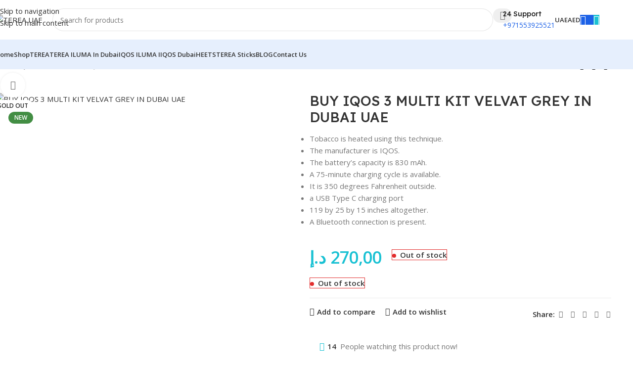

--- FILE ---
content_type: text/html; charset=UTF-8
request_url: https://tereauae.ae/product/buy-iqos-3-multi-kit-velvat-grey-in-dubai-ae/
body_size: 53691
content:
<!DOCTYPE html>
<html lang="en-US" prefix="og: https://ogp.me/ns#">
<head>
	<meta charset="UTF-8">
	<link rel="profile" href="https://gmpg.org/xfn/11">
	<link rel="pingback" href="https://tereauae.ae/xmlrpc.php">

	<script>window._wca = window._wca || [];</script>

<!-- Search Engine Optimization by Rank Math - https://rankmath.com/ -->
<title>BUY IQOS 3 MULTI KIT VELVAT GREY IN DUBAI UAE</title>
<meta name="description" content="BUY IQOS 3 MULTI KIT VELVAT GREY IN DUBAI UAE. Use HeatControlTM technology to increase the pleasure of smoking. TEREA DUBAI"/>
<meta name="robots" content="follow, index, max-snippet:-1, max-video-preview:-1, max-image-preview:large"/>
<link rel="canonical" href="https://tereauae.ae/product/buy-iqos-3-multi-kit-velvat-grey-in-dubai-ae/" />
<meta property="og:locale" content="en_US" />
<meta property="og:type" content="product" />
<meta property="og:title" content="BUY IQOS 3 MULTI KIT VELVAT GREY IN DUBAI UAE" />
<meta property="og:description" content="BUY IQOS 3 MULTI KIT VELVAT GREY IN DUBAI UAE. Use HeatControlTM technology to increase the pleasure of smoking. TEREA DUBAI" />
<meta property="og:url" content="https://tereauae.ae/product/buy-iqos-3-multi-kit-velvat-grey-in-dubai-ae/" />
<meta property="og:site_name" content="terea dubai uae" />
<meta property="og:updated_time" content="2024-10-04T06:08:24+00:00" />
<meta property="og:image" content="https://tereauae.ae/wp-content/uploads/2023/08/BUY-IQOS-3-MULTI-KIT-VELVAT-GREY-IN-DUBAI-UAE.jpg" />
<meta property="og:image:secure_url" content="https://tereauae.ae/wp-content/uploads/2023/08/BUY-IQOS-3-MULTI-KIT-VELVAT-GREY-IN-DUBAI-UAE.jpg" />
<meta property="og:image:width" content="600" />
<meta property="og:image:height" content="600" />
<meta property="og:image:alt" content="BUY IQOS 3 MULTI KIT VELVAT GREY IN DUBAI UAE" />
<meta property="og:image:type" content="image/jpeg" />
<meta property="product:price:amount" content="270" />
<meta property="product:price:currency" content="AED" />
<meta name="twitter:card" content="summary_large_image" />
<meta name="twitter:title" content="BUY IQOS 3 MULTI KIT VELVAT GREY IN DUBAI UAE" />
<meta name="twitter:description" content="BUY IQOS 3 MULTI KIT VELVAT GREY IN DUBAI UAE. Use HeatControlTM technology to increase the pleasure of smoking. TEREA DUBAI" />
<meta name="twitter:image" content="https://tereauae.ae/wp-content/uploads/2023/08/BUY-IQOS-3-MULTI-KIT-VELVAT-GREY-IN-DUBAI-UAE.jpg" />
<meta name="twitter:label1" content="Price" />
<meta name="twitter:data1" content="270,00&nbsp;&#x62f;.&#x625;" />
<meta name="twitter:label2" content="Availability" />
<meta name="twitter:data2" content="&lt;span&gt;Out of stock&lt;/span&gt;" />
<script type="application/ld+json" class="rank-math-schema">{"@context":"https://schema.org","@graph":[{"@type":"Organization","@id":"https://tereauae.ae/#organization","name":"terea dubai uae","url":"https://tereauae.ae"},{"@type":"WebSite","@id":"https://tereauae.ae/#website","url":"https://tereauae.ae","name":"terea dubai uae","publisher":{"@id":"https://tereauae.ae/#organization"},"inLanguage":"en-US"},{"@type":"ImageObject","@id":"https://tereauae.ae/wp-content/uploads/2023/08/BUY-IQOS-3-MULTI-KIT-VELVAT-GREY-IN-DUBAI-UAE.jpg","url":"https://tereauae.ae/wp-content/uploads/2023/08/BUY-IQOS-3-MULTI-KIT-VELVAT-GREY-IN-DUBAI-UAE.jpg","width":"600","height":"600","caption":"BUY IQOS 3 MULTI KIT VELVAT GREY IN DUBAI UAE","inLanguage":"en-US"},{"@type":"ItemPage","@id":"https://tereauae.ae/product/buy-iqos-3-multi-kit-velvat-grey-in-dubai-ae/#webpage","url":"https://tereauae.ae/product/buy-iqos-3-multi-kit-velvat-grey-in-dubai-ae/","name":"BUY IQOS 3 MULTI KIT VELVAT GREY IN DUBAI UAE","datePublished":"2023-08-20T00:26:07+00:00","dateModified":"2024-10-04T06:08:24+00:00","isPartOf":{"@id":"https://tereauae.ae/#website"},"primaryImageOfPage":{"@id":"https://tereauae.ae/wp-content/uploads/2023/08/BUY-IQOS-3-MULTI-KIT-VELVAT-GREY-IN-DUBAI-UAE.jpg"},"inLanguage":"en-US"},{"@type":"Product","name":"BUY IQOS 3 MULTI KIT VELVAT GREY IN DUBAI UAE","description":"BUY IQOS 3 MULTI KIT VELVAT GREY IN DUBAI UAE. Use HeatControlTM technology to increase the pleasure of smoking. TEREA DUBAI","category":"IQOS 3 MULTI","mainEntityOfPage":{"@id":"https://tereauae.ae/product/buy-iqos-3-multi-kit-velvat-grey-in-dubai-ae/#webpage"},"image":[{"@type":"ImageObject","url":"https://tereauae.ae/wp-content/uploads/2023/08/BUY-IQOS-3-MULTI-KIT-VELVAT-GREY-IN-DUBAI-UAE.jpg","height":"600","width":"600"}],"offers":{"@type":"Offer","price":"270.00","priceCurrency":"AED","priceValidUntil":"2027-12-31","availability":"http://schema.org/OutOfStock","itemCondition":"NewCondition","url":"https://tereauae.ae/product/buy-iqos-3-multi-kit-velvat-grey-in-dubai-ae/","seller":{"@type":"Organization","@id":"https://tereauae.ae/","name":"terea dubai uae","url":"https://tereauae.ae","logo":""}},"@id":"https://tereauae.ae/product/buy-iqos-3-multi-kit-velvat-grey-in-dubai-ae/#richSnippet"}]}</script>
<!-- /Rank Math WordPress SEO plugin -->

<link rel='dns-prefetch' href='//stats.wp.com' />
<link rel='dns-prefetch' href='//fonts.googleapis.com' />
<link rel="alternate" type="application/rss+xml" title="TEREA UAE Shop &raquo; Feed" href="https://tereauae.ae/feed/" />
<link rel="alternate" type="application/rss+xml" title="TEREA UAE Shop &raquo; Comments Feed" href="https://tereauae.ae/comments/feed/" />
<link rel="alternate" type="application/rss+xml" title="TEREA UAE Shop &raquo; BUY IQOS 3 MULTI KIT VELVAT GREY IN DUBAI UAE Comments Feed" href="https://tereauae.ae/product/buy-iqos-3-multi-kit-velvat-grey-in-dubai-ae/feed/" />
<link rel="alternate" title="oEmbed (JSON)" type="application/json+oembed" href="https://tereauae.ae/wp-json/oembed/1.0/embed?url=https%3A%2F%2Ftereauae.ae%2Fproduct%2Fbuy-iqos-3-multi-kit-velvat-grey-in-dubai-ae%2F" />
<link rel="alternate" title="oEmbed (XML)" type="text/xml+oembed" href="https://tereauae.ae/wp-json/oembed/1.0/embed?url=https%3A%2F%2Ftereauae.ae%2Fproduct%2Fbuy-iqos-3-multi-kit-velvat-grey-in-dubai-ae%2F&#038;format=xml" />
<style id='wp-img-auto-sizes-contain-inline-css' type='text/css'>
img:is([sizes=auto i],[sizes^="auto," i]){contain-intrinsic-size:3000px 1500px}
/*# sourceURL=wp-img-auto-sizes-contain-inline-css */
</style>
<style id='wp-block-library-inline-css' type='text/css'>
:root{--wp-block-synced-color:#7a00df;--wp-block-synced-color--rgb:122,0,223;--wp-bound-block-color:var(--wp-block-synced-color);--wp-editor-canvas-background:#ddd;--wp-admin-theme-color:#007cba;--wp-admin-theme-color--rgb:0,124,186;--wp-admin-theme-color-darker-10:#006ba1;--wp-admin-theme-color-darker-10--rgb:0,107,160.5;--wp-admin-theme-color-darker-20:#005a87;--wp-admin-theme-color-darker-20--rgb:0,90,135;--wp-admin-border-width-focus:2px}@media (min-resolution:192dpi){:root{--wp-admin-border-width-focus:1.5px}}.wp-element-button{cursor:pointer}:root .has-very-light-gray-background-color{background-color:#eee}:root .has-very-dark-gray-background-color{background-color:#313131}:root .has-very-light-gray-color{color:#eee}:root .has-very-dark-gray-color{color:#313131}:root .has-vivid-green-cyan-to-vivid-cyan-blue-gradient-background{background:linear-gradient(135deg,#00d084,#0693e3)}:root .has-purple-crush-gradient-background{background:linear-gradient(135deg,#34e2e4,#4721fb 50%,#ab1dfe)}:root .has-hazy-dawn-gradient-background{background:linear-gradient(135deg,#faaca8,#dad0ec)}:root .has-subdued-olive-gradient-background{background:linear-gradient(135deg,#fafae1,#67a671)}:root .has-atomic-cream-gradient-background{background:linear-gradient(135deg,#fdd79a,#004a59)}:root .has-nightshade-gradient-background{background:linear-gradient(135deg,#330968,#31cdcf)}:root .has-midnight-gradient-background{background:linear-gradient(135deg,#020381,#2874fc)}:root{--wp--preset--font-size--normal:16px;--wp--preset--font-size--huge:42px}.has-regular-font-size{font-size:1em}.has-larger-font-size{font-size:2.625em}.has-normal-font-size{font-size:var(--wp--preset--font-size--normal)}.has-huge-font-size{font-size:var(--wp--preset--font-size--huge)}.has-text-align-center{text-align:center}.has-text-align-left{text-align:left}.has-text-align-right{text-align:right}.has-fit-text{white-space:nowrap!important}#end-resizable-editor-section{display:none}.aligncenter{clear:both}.items-justified-left{justify-content:flex-start}.items-justified-center{justify-content:center}.items-justified-right{justify-content:flex-end}.items-justified-space-between{justify-content:space-between}.screen-reader-text{border:0;clip-path:inset(50%);height:1px;margin:-1px;overflow:hidden;padding:0;position:absolute;width:1px;word-wrap:normal!important}.screen-reader-text:focus{background-color:#ddd;clip-path:none;color:#444;display:block;font-size:1em;height:auto;left:5px;line-height:normal;padding:15px 23px 14px;text-decoration:none;top:5px;width:auto;z-index:100000}html :where(.has-border-color){border-style:solid}html :where([style*=border-top-color]){border-top-style:solid}html :where([style*=border-right-color]){border-right-style:solid}html :where([style*=border-bottom-color]){border-bottom-style:solid}html :where([style*=border-left-color]){border-left-style:solid}html :where([style*=border-width]){border-style:solid}html :where([style*=border-top-width]){border-top-style:solid}html :where([style*=border-right-width]){border-right-style:solid}html :where([style*=border-bottom-width]){border-bottom-style:solid}html :where([style*=border-left-width]){border-left-style:solid}html :where(img[class*=wp-image-]){height:auto;max-width:100%}:where(figure){margin:0 0 1em}html :where(.is-position-sticky){--wp-admin--admin-bar--position-offset:var(--wp-admin--admin-bar--height,0px)}@media screen and (max-width:600px){html :where(.is-position-sticky){--wp-admin--admin-bar--position-offset:0px}}
/*# sourceURL=/wp-includes/css/dist/block-library/common.min.css */
</style>
<style id='woocommerce-inline-inline-css' type='text/css'>
.woocommerce form .form-row .required { visibility: visible; }
/*# sourceURL=woocommerce-inline-inline-css */
</style>
<link rel='stylesheet' id='js_composer_front-css' href='https://tereauae.ae/wp-content/plugins/js_composer/assets/css/js_composer.min.css?ver=8.7.2' type='text/css' media='all' />
<link rel='stylesheet' id='wd-style-base-css' href='https://tereauae.ae/wp-content/themes/woodmart/css/parts/base.min.css?ver=8.3.8' type='text/css' media='all' />
<link rel='stylesheet' id='wd-helpers-wpb-elem-css' href='https://tereauae.ae/wp-content/themes/woodmart/css/parts/helpers-wpb-elem.min.css?ver=8.3.8' type='text/css' media='all' />
<link rel='stylesheet' id='wd-wpbakery-base-css' href='https://tereauae.ae/wp-content/themes/woodmart/css/parts/int-wpb-base.min.css?ver=8.3.8' type='text/css' media='all' />
<link rel='stylesheet' id='wd-wpbakery-base-deprecated-css' href='https://tereauae.ae/wp-content/themes/woodmart/css/parts/int-wpb-base-deprecated.min.css?ver=8.3.8' type='text/css' media='all' />
<link rel='stylesheet' id='wd-woocommerce-base-css' href='https://tereauae.ae/wp-content/themes/woodmart/css/parts/woocommerce-base.min.css?ver=8.3.8' type='text/css' media='all' />
<link rel='stylesheet' id='wd-mod-star-rating-css' href='https://tereauae.ae/wp-content/themes/woodmart/css/parts/mod-star-rating.min.css?ver=8.3.8' type='text/css' media='all' />
<link rel='stylesheet' id='wd-woocommerce-block-notices-css' href='https://tereauae.ae/wp-content/themes/woodmart/css/parts/woo-mod-block-notices.min.css?ver=8.3.8' type='text/css' media='all' />
<link rel='stylesheet' id='wd-woo-mod-quantity-css' href='https://tereauae.ae/wp-content/themes/woodmart/css/parts/woo-mod-quantity.min.css?ver=8.3.8' type='text/css' media='all' />
<link rel='stylesheet' id='wd-woo-opt-free-progress-bar-css' href='https://tereauae.ae/wp-content/themes/woodmart/css/parts/woo-opt-free-progress-bar.min.css?ver=8.3.8' type='text/css' media='all' />
<link rel='stylesheet' id='wd-woo-mod-progress-bar-css' href='https://tereauae.ae/wp-content/themes/woodmart/css/parts/woo-mod-progress-bar.min.css?ver=8.3.8' type='text/css' media='all' />
<link rel='stylesheet' id='wd-woo-single-prod-el-base-css' href='https://tereauae.ae/wp-content/themes/woodmart/css/parts/woo-single-prod-el-base.min.css?ver=8.3.8' type='text/css' media='all' />
<link rel='stylesheet' id='wd-woo-mod-stock-status-css' href='https://tereauae.ae/wp-content/themes/woodmart/css/parts/woo-mod-stock-status.min.css?ver=8.3.8' type='text/css' media='all' />
<link rel='stylesheet' id='wd-woo-mod-shop-attributes-css' href='https://tereauae.ae/wp-content/themes/woodmart/css/parts/woo-mod-shop-attributes.min.css?ver=8.3.8' type='text/css' media='all' />
<link rel='stylesheet' id='wd-wp-blocks-css' href='https://tereauae.ae/wp-content/themes/woodmart/css/parts/wp-blocks.min.css?ver=8.3.8' type='text/css' media='all' />
<link rel='stylesheet' id='wd-header-base-css' href='https://tereauae.ae/wp-content/themes/woodmart/css/parts/header-base.min.css?ver=8.3.8' type='text/css' media='all' />
<link rel='stylesheet' id='wd-mod-tools-css' href='https://tereauae.ae/wp-content/themes/woodmart/css/parts/mod-tools.min.css?ver=8.3.8' type='text/css' media='all' />
<link rel='stylesheet' id='wd-header-search-css' href='https://tereauae.ae/wp-content/themes/woodmart/css/parts/header-el-search.min.css?ver=8.3.8' type='text/css' media='all' />
<link rel='stylesheet' id='wd-header-search-form-css' href='https://tereauae.ae/wp-content/themes/woodmart/css/parts/header-el-search-form.min.css?ver=8.3.8' type='text/css' media='all' />
<link rel='stylesheet' id='wd-wd-search-form-css' href='https://tereauae.ae/wp-content/themes/woodmart/css/parts/wd-search-form.min.css?ver=8.3.8' type='text/css' media='all' />
<link rel='stylesheet' id='wd-wd-search-results-css' href='https://tereauae.ae/wp-content/themes/woodmart/css/parts/wd-search-results.min.css?ver=8.3.8' type='text/css' media='all' />
<link rel='stylesheet' id='wd-wd-search-dropdown-css' href='https://tereauae.ae/wp-content/themes/woodmart/css/parts/wd-search-dropdown.min.css?ver=8.3.8' type='text/css' media='all' />
<link rel='stylesheet' id='wd-header-elements-base-css' href='https://tereauae.ae/wp-content/themes/woodmart/css/parts/header-el-base.min.css?ver=8.3.8' type='text/css' media='all' />
<link rel='stylesheet' id='wd-info-box-css' href='https://tereauae.ae/wp-content/themes/woodmart/css/parts/el-info-box.min.css?ver=8.3.8' type='text/css' media='all' />
<link rel='stylesheet' id='wd-header-cart-side-css' href='https://tereauae.ae/wp-content/themes/woodmart/css/parts/header-el-cart-side.min.css?ver=8.3.8' type='text/css' media='all' />
<link rel='stylesheet' id='wd-header-cart-css' href='https://tereauae.ae/wp-content/themes/woodmart/css/parts/header-el-cart.min.css?ver=8.3.8' type='text/css' media='all' />
<link rel='stylesheet' id='wd-widget-shopping-cart-css' href='https://tereauae.ae/wp-content/themes/woodmart/css/parts/woo-widget-shopping-cart.min.css?ver=8.3.8' type='text/css' media='all' />
<link rel='stylesheet' id='wd-widget-product-list-css' href='https://tereauae.ae/wp-content/themes/woodmart/css/parts/woo-widget-product-list.min.css?ver=8.3.8' type='text/css' media='all' />
<link rel='stylesheet' id='wd-woo-mod-login-form-css' href='https://tereauae.ae/wp-content/themes/woodmart/css/parts/woo-mod-login-form.min.css?ver=8.3.8' type='text/css' media='all' />
<link rel='stylesheet' id='wd-header-my-account-css' href='https://tereauae.ae/wp-content/themes/woodmart/css/parts/header-el-my-account.min.css?ver=8.3.8' type='text/css' media='all' />
<link rel='stylesheet' id='wd-header-mobile-nav-dropdown-css' href='https://tereauae.ae/wp-content/themes/woodmart/css/parts/header-el-mobile-nav-dropdown.min.css?ver=8.3.8' type='text/css' media='all' />
<link rel='stylesheet' id='wd-bg-navigation-css' href='https://tereauae.ae/wp-content/themes/woodmart/css/parts/bg-navigation.min.css?ver=8.3.8' type='text/css' media='all' />
<link rel='stylesheet' id='wd-woo-single-prod-builder-css' href='https://tereauae.ae/wp-content/themes/woodmart/css/parts/woo-single-prod-builder.min.css?ver=8.3.8' type='text/css' media='all' />
<link rel='stylesheet' id='wd-woo-el-breadcrumbs-builder-css' href='https://tereauae.ae/wp-content/themes/woodmart/css/parts/woo-el-breadcrumbs-builder.min.css?ver=8.3.8' type='text/css' media='all' />
<link rel='stylesheet' id='wd-woo-single-prod-el-navigation-css' href='https://tereauae.ae/wp-content/themes/woodmart/css/parts/woo-single-prod-el-navigation.min.css?ver=8.3.8' type='text/css' media='all' />
<link rel='stylesheet' id='wd-woo-single-prod-el-gallery-css' href='https://tereauae.ae/wp-content/themes/woodmart/css/parts/woo-single-prod-el-gallery.min.css?ver=8.3.8' type='text/css' media='all' />
<link rel='stylesheet' id='wd-woo-single-prod-el-gallery-opt-thumb-left-desktop-css' href='https://tereauae.ae/wp-content/themes/woodmart/css/parts/woo-single-prod-el-gallery-opt-thumb-left-desktop.min.css?ver=8.3.8' type='text/css' media='all' />
<link rel='stylesheet' id='wd-swiper-css' href='https://tereauae.ae/wp-content/themes/woodmart/css/parts/lib-swiper.min.css?ver=8.3.8' type='text/css' media='all' />
<link rel='stylesheet' id='wd-woo-mod-product-labels-css' href='https://tereauae.ae/wp-content/themes/woodmart/css/parts/woo-mod-product-labels.min.css?ver=8.3.8' type='text/css' media='all' />
<link rel='stylesheet' id='wd-swiper-arrows-css' href='https://tereauae.ae/wp-content/themes/woodmart/css/parts/lib-swiper-arrows.min.css?ver=8.3.8' type='text/css' media='all' />
<link rel='stylesheet' id='wd-photoswipe-css' href='https://tereauae.ae/wp-content/themes/woodmart/css/parts/lib-photoswipe.min.css?ver=8.3.8' type='text/css' media='all' />
<link rel='stylesheet' id='wd-social-icons-css' href='https://tereauae.ae/wp-content/themes/woodmart/css/parts/el-social-icons.min.css?ver=8.3.8' type='text/css' media='all' />
<link rel='stylesheet' id='wd-woo-mod-product-info-css' href='https://tereauae.ae/wp-content/themes/woodmart/css/parts/woo-mod-product-info.min.css?ver=8.3.8' type='text/css' media='all' />
<link rel='stylesheet' id='wd-woo-opt-visits-count-css' href='https://tereauae.ae/wp-content/themes/woodmart/css/parts/woo-opt-visits-count.min.css?ver=8.3.8' type='text/css' media='all' />
<link rel='stylesheet' id='wd-section-title-css' href='https://tereauae.ae/wp-content/themes/woodmart/css/parts/el-section-title.min.css?ver=8.3.8' type='text/css' media='all' />
<link rel='stylesheet' id='wd-mod-highlighted-text-css' href='https://tereauae.ae/wp-content/themes/woodmart/css/parts/mod-highlighted-text.min.css?ver=8.3.8' type='text/css' media='all' />
<link rel='stylesheet' id='wd-woo-single-prod-opt-rating-summary-css' href='https://tereauae.ae/wp-content/themes/woodmart/css/parts/woo-single-prod-opt-rating-summary.min.css?ver=8.3.8' type='text/css' media='all' />
<link rel='stylesheet' id='wd-woo-single-prod-el-reviews-css' href='https://tereauae.ae/wp-content/themes/woodmart/css/parts/woo-single-prod-el-reviews.min.css?ver=8.3.8' type='text/css' media='all' />
<link rel='stylesheet' id='wd-woo-single-prod-el-reviews-style-2-css' href='https://tereauae.ae/wp-content/themes/woodmart/css/parts/woo-single-prod-el-reviews-style-2.min.css?ver=8.3.8' type='text/css' media='all' />
<link rel='stylesheet' id='wd-post-types-mod-comments-css' href='https://tereauae.ae/wp-content/themes/woodmart/css/parts/post-types-mod-comments.min.css?ver=8.3.8' type='text/css' media='all' />
<link rel='stylesheet' id='wd-product-loop-css' href='https://tereauae.ae/wp-content/themes/woodmart/css/parts/woo-product-loop.min.css?ver=8.3.8' type='text/css' media='all' />
<link rel='stylesheet' id='wd-product-loop-fw-button-css' href='https://tereauae.ae/wp-content/themes/woodmart/css/parts/woo-prod-loop-fw-button.min.css?ver=8.3.8' type='text/css' media='all' />
<link rel='stylesheet' id='wd-woo-mod-add-btn-replace-css' href='https://tereauae.ae/wp-content/themes/woodmart/css/parts/woo-mod-add-btn-replace.min.css?ver=8.3.8' type='text/css' media='all' />
<link rel='stylesheet' id='wd-woo-mod-quantity-overlap-css' href='https://tereauae.ae/wp-content/themes/woodmart/css/parts/woo-mod-quantity-overlap.min.css?ver=8.3.8' type='text/css' media='all' />
<link rel='stylesheet' id='wd-woo-mod-swatches-base-css' href='https://tereauae.ae/wp-content/themes/woodmart/css/parts/woo-mod-swatches-base.min.css?ver=8.3.8' type='text/css' media='all' />
<link rel='stylesheet' id='wd-mod-more-description-css' href='https://tereauae.ae/wp-content/themes/woodmart/css/parts/mod-more-description.min.css?ver=8.3.8' type='text/css' media='all' />
<link rel='stylesheet' id='wd-woo-opt-products-bg-css' href='https://tereauae.ae/wp-content/themes/woodmart/css/parts/woo-opt-products-bg.min.css?ver=8.3.8' type='text/css' media='all' />
<link rel='stylesheet' id='wd-woo-opt-stretch-cont-css' href='https://tereauae.ae/wp-content/themes/woodmart/css/parts/woo-opt-stretch-cont.min.css?ver=8.3.8' type='text/css' media='all' />
<link rel='stylesheet' id='wd-woo-opt-title-limit-css' href='https://tereauae.ae/wp-content/themes/woodmart/css/parts/woo-opt-title-limit.min.css?ver=8.3.8' type='text/css' media='all' />
<link rel='stylesheet' id='wd-mfp-popup-css' href='https://tereauae.ae/wp-content/themes/woodmart/css/parts/lib-magnific-popup.min.css?ver=8.3.8' type='text/css' media='all' />
<link rel='stylesheet' id='wd-mod-animations-transform-css' href='https://tereauae.ae/wp-content/themes/woodmart/css/parts/mod-animations-transform.min.css?ver=8.3.8' type='text/css' media='all' />
<link rel='stylesheet' id='wd-mod-transform-css' href='https://tereauae.ae/wp-content/themes/woodmart/css/parts/mod-transform.min.css?ver=8.3.8' type='text/css' media='all' />
<link rel='stylesheet' id='wd-woo-opt-grid-gallery-css' href='https://tereauae.ae/wp-content/themes/woodmart/css/parts/woo-opt-grid-gallery.min.css?ver=8.3.8' type='text/css' media='all' />
<link rel='stylesheet' id='wd-woo-mod-swatches-style-1-css' href='https://tereauae.ae/wp-content/themes/woodmart/css/parts/woo-mod-swatches-style-1.min.css?ver=8.3.8' type='text/css' media='all' />
<link rel='stylesheet' id='wd-woo-mod-swatches-dis-1-css' href='https://tereauae.ae/wp-content/themes/woodmart/css/parts/woo-mod-swatches-dis-style-1.min.css?ver=8.3.8' type='text/css' media='all' />
<link rel='stylesheet' id='wd-woo-prod-loop-small-css' href='https://tereauae.ae/wp-content/themes/woodmart/css/parts/woo-prod-loop-small.min.css?ver=8.3.8' type='text/css' media='all' />
<link rel='stylesheet' id='wd-widget-collapse-css' href='https://tereauae.ae/wp-content/themes/woodmart/css/parts/opt-widget-collapse.min.css?ver=8.3.8' type='text/css' media='all' />
<link rel='stylesheet' id='wd-footer-base-css' href='https://tereauae.ae/wp-content/themes/woodmart/css/parts/footer-base.min.css?ver=8.3.8' type='text/css' media='all' />
<link rel='stylesheet' id='wd-text-block-css' href='https://tereauae.ae/wp-content/themes/woodmart/css/parts/el-text-block.min.css?ver=8.3.8' type='text/css' media='all' />
<link rel='stylesheet' id='wd-el-menu-css' href='https://tereauae.ae/wp-content/themes/woodmart/css/parts/el-menu.min.css?ver=8.3.8' type='text/css' media='all' />
<link rel='stylesheet' id='wd-el-menu-wpb-elem-css' href='https://tereauae.ae/wp-content/themes/woodmart/css/parts/el-menu-wpb-elem.min.css?ver=8.3.8' type='text/css' media='all' />
<link rel='stylesheet' id='wd-mod-nav-vertical-css' href='https://tereauae.ae/wp-content/themes/woodmart/css/parts/mod-nav-vertical.min.css?ver=8.3.8' type='text/css' media='all' />
<link rel='stylesheet' id='wd-mod-nav-vertical-design-simple-css' href='https://tereauae.ae/wp-content/themes/woodmart/css/parts/mod-nav-vertical-design-simple.min.css?ver=8.3.8' type='text/css' media='all' />
<link rel='stylesheet' id='wd-social-icons-styles-css' href='https://tereauae.ae/wp-content/themes/woodmart/css/parts/el-social-styles.min.css?ver=8.3.8' type='text/css' media='all' />
<link rel='stylesheet' id='wd-scroll-top-css' href='https://tereauae.ae/wp-content/themes/woodmart/css/parts/opt-scrolltotop.min.css?ver=8.3.8' type='text/css' media='all' />
<link rel='stylesheet' id='wd-header-my-account-sidebar-css' href='https://tereauae.ae/wp-content/themes/woodmart/css/parts/header-el-my-account-sidebar.min.css?ver=8.3.8' type='text/css' media='all' />
<link rel='stylesheet' id='wd-bottom-toolbar-css' href='https://tereauae.ae/wp-content/themes/woodmart/css/parts/opt-bottom-toolbar.min.css?ver=8.3.8' type='text/css' media='all' />
<link rel='stylesheet' id='xts-style-header_171341-css' href='https://tereauae.ae/wp-content/uploads/2026/01/xts-header_171341-1767780615.css?ver=8.3.8' type='text/css' media='all' />
<link rel='stylesheet' id='xts-style-theme_settings_default-css' href='https://tereauae.ae/wp-content/uploads/2026/01/xts-theme_settings_default-1767779358.css?ver=8.3.8' type='text/css' media='all' />
<link rel='stylesheet' id='xts-google-fonts-css' href='https://fonts.googleapis.com/css?family=Open+Sans%3A400%2C600%7CLexend+Deca%3A400%2C600%2C500%2C700&#038;ver=8.3.8' type='text/css' media='all' />
<script type="text/javascript" src="https://tereauae.ae/wp-includes/js/jquery/jquery.min.js?ver=3.7.1" id="jquery-core-js"></script>
<script type="text/javascript" src="https://tereauae.ae/wp-includes/js/jquery/jquery-migrate.min.js?ver=3.4.1" id="jquery-migrate-js"></script>
<script type="text/javascript" src="https://tereauae.ae/wp-content/plugins/woocommerce/assets/js/jquery-blockui/jquery.blockUI.min.js?ver=2.7.0-wc.10.4.3" id="wc-jquery-blockui-js" data-wp-strategy="defer"></script>
<script type="text/javascript" id="wc-add-to-cart-js-extra">
/* <![CDATA[ */
var wc_add_to_cart_params = {"ajax_url":"/wp-admin/admin-ajax.php","wc_ajax_url":"/?wc-ajax=%%endpoint%%","i18n_view_cart":"View cart","cart_url":"https://tereauae.ae/cart/","is_cart":"","cart_redirect_after_add":"no"};
//# sourceURL=wc-add-to-cart-js-extra
/* ]]> */
</script>
<script type="text/javascript" src="https://tereauae.ae/wp-content/plugins/woocommerce/assets/js/frontend/add-to-cart.min.js?ver=10.4.3" id="wc-add-to-cart-js" data-wp-strategy="defer"></script>
<script type="text/javascript" src="https://tereauae.ae/wp-content/plugins/woocommerce/assets/js/zoom/jquery.zoom.min.js?ver=1.7.21-wc.10.4.3" id="wc-zoom-js" defer="defer" data-wp-strategy="defer"></script>
<script type="text/javascript" id="wc-single-product-js-extra">
/* <![CDATA[ */
var wc_single_product_params = {"i18n_required_rating_text":"Please select a rating","i18n_rating_options":["1 of 5 stars","2 of 5 stars","3 of 5 stars","4 of 5 stars","5 of 5 stars"],"i18n_product_gallery_trigger_text":"View full-screen image gallery","review_rating_required":"yes","flexslider":{"rtl":false,"animation":"slide","smoothHeight":true,"directionNav":false,"controlNav":"thumbnails","slideshow":false,"animationSpeed":500,"animationLoop":false,"allowOneSlide":false},"zoom_enabled":"","zoom_options":[],"photoswipe_enabled":"","photoswipe_options":{"shareEl":false,"closeOnScroll":false,"history":false,"hideAnimationDuration":0,"showAnimationDuration":0},"flexslider_enabled":""};
//# sourceURL=wc-single-product-js-extra
/* ]]> */
</script>
<script type="text/javascript" src="https://tereauae.ae/wp-content/plugins/woocommerce/assets/js/frontend/single-product.min.js?ver=10.4.3" id="wc-single-product-js" defer="defer" data-wp-strategy="defer"></script>
<script type="text/javascript" src="https://tereauae.ae/wp-content/plugins/woocommerce/assets/js/js-cookie/js.cookie.min.js?ver=2.1.4-wc.10.4.3" id="wc-js-cookie-js" defer="defer" data-wp-strategy="defer"></script>
<script type="text/javascript" id="woocommerce-js-extra">
/* <![CDATA[ */
var woocommerce_params = {"ajax_url":"/wp-admin/admin-ajax.php","wc_ajax_url":"/?wc-ajax=%%endpoint%%","i18n_password_show":"Show password","i18n_password_hide":"Hide password"};
//# sourceURL=woocommerce-js-extra
/* ]]> */
</script>
<script type="text/javascript" src="https://tereauae.ae/wp-content/plugins/woocommerce/assets/js/frontend/woocommerce.min.js?ver=10.4.3" id="woocommerce-js" defer="defer" data-wp-strategy="defer"></script>
<script type="text/javascript" src="https://tereauae.ae/wp-content/plugins/js_composer/assets/js/vendors/woocommerce-add-to-cart.js?ver=8.7.2" id="vc_woocommerce-add-to-cart-js-js"></script>
<script type="text/javascript" src="https://stats.wp.com/s-202604.js" id="woocommerce-analytics-js" defer="defer" data-wp-strategy="defer"></script>
<script type="text/javascript" src="https://tereauae.ae/wp-content/themes/woodmart/js/libs/device.min.js?ver=8.3.8" id="wd-device-library-js"></script>
<script type="text/javascript" src="https://tereauae.ae/wp-content/themes/woodmart/js/scripts/global/scrollBar.min.js?ver=8.3.8" id="wd-scrollbar-js"></script>
<script></script><link rel="https://api.w.org/" href="https://tereauae.ae/wp-json/" /><link rel="alternate" title="JSON" type="application/json" href="https://tereauae.ae/wp-json/wp/v2/product/1850" /><link rel="EditURI" type="application/rsd+xml" title="RSD" href="https://tereauae.ae/xmlrpc.php?rsd" />
<meta name="generator" content="WordPress 6.9" />
<link rel='shortlink' href='https://tereauae.ae/?p=1850' />
<meta name="google-site-verification" content="iFU4T13E304-NPriOf7diZRHHrswgH0d1bM8tdLeoag" />
<meta name="google-site-verification" content="ZfzfyGlMSnF8LcS8yhhBS37UM3rlWxbdYRxP88ugIfw" />

	<style>img#wpstats{display:none}</style>
							<meta name="viewport" content="width=device-width, initial-scale=1.0, maximum-scale=1.0, user-scalable=no">
										<noscript><style>.woocommerce-product-gallery{ opacity: 1 !important; }</style></noscript>
	<meta name="generator" content="Powered by WPBakery Page Builder - drag and drop page builder for WordPress."/>
<link rel="icon" href="https://tereauae.ae/wp-content/uploads/2023/05/cropped-WhatsApp-Image-2023-05-13-at-16.20.26-1-32x32.jpg" sizes="32x32" />
<link rel="icon" href="https://tereauae.ae/wp-content/uploads/2023/05/cropped-WhatsApp-Image-2023-05-13-at-16.20.26-1-192x192.jpg" sizes="192x192" />
<link rel="apple-touch-icon" href="https://tereauae.ae/wp-content/uploads/2023/05/cropped-WhatsApp-Image-2023-05-13-at-16.20.26-1-180x180.jpg" />
<meta name="msapplication-TileImage" content="https://tereauae.ae/wp-content/uploads/2023/05/cropped-WhatsApp-Image-2023-05-13-at-16.20.26-1-270x270.jpg" />
		<style type="text/css" id="wp-custom-css">
			.wd-cat-inner {
    position: relative;
    overflow: hidden;
}


.wd-cat-inner::before {
    content: "";
    position: absolute;
    left: 0;
    bottom: 0;
    width: 100%;
    height: 100%;
    background: linear-gradient(
        to top,
        rgba(0, 0, 0, 0.5),
        rgba(0, 0, 0, 0.3),
        transparent
    );
    opacity: 1;
    transition: opacity 0.5s ease;
    z-index: 1;
}


.wd-cat-inner:hover::before {
    opacity: 1;
}


.wd-cat-content {
    position: relative;
    z-index: 2;
    transition: color 0.4s ease;
}


.wd-cat-inner .wd-entities-title,
.wd-cat-inner .wd-cat-count a {
    color: #ffffff;
}

.wd-entities-title,
.wd-cat-count a {
    transition: color 0.4s ease;
}

.wd-content-layout{
	padding:0px !important;
}



/*  */

.delivery-section {
  margin-top: 40px;
  display: flex;
  gap: 20px;
  flex-wrap: wrap;
}

/* =========================
   DELIVERY CARD (COLUMN)
========================= */
.delivery-section .delivery-card {
  flex: 1 1 calc(25% - 20px);
  background: #ffffff;
  border-radius: 16px;
  padding: 28px 24px;
  min-height: 280px;
  position: relative;
  overflow: hidden;

  box-shadow: 0 10px 30px rgba(0,0,0,0.08);
  transition: all 0.35s ease;
}

/* Hover Effect */
.delivery-section .delivery-card:hover {
  transform: translateY(-6px);
  box-shadow: 0 20px 45px rgba(0,0,0,0.12);
}

/* Decorative Gradient Glow */
.delivery-section .delivery-card::after {
  content: "";
  position: absolute;
  top: 0;
  right: 0;
  width: 140px;
  height: 140px;
  background: radial-gradient(circle at top right, #19c1d3, transparent 70%);
  opacity: 0.4;
  pointer-events: none;
}
.delivery-section .delivery-card:hover::after {
  transform: scale(1.25);
  opacity: 0.55;
}

/* =========================
   CONTENT STYLES
========================= */
.delivery-section .delivery-card .info-box-title,
.delivery-section .delivery-card h3 {
  font-size: 20px;
  font-weight: 600;
  color: #1f3d2b;
  margin-bottom: 12px;
}

.delivery-section .delivery-card p {
  font-size: 15px;
  color: #6b6b6b;
  line-height: 1.6;
}

/* =========================
   TABLET RESPONSIVE
========================= */
@media (max-width: 1024px) {
  .delivery-section .delivery-card {
    flex: 1 1 calc(50% - 20px);
  }
}

/* =========================
   MOBILE RESPONSIVE
========================= */
@media (max-width: 768px) {
  .delivery-section {
    gap: 16px;
  }

  .delivery-section .delivery-card {
    flex: 1 1 100%;
    min-height: auto;
    padding: 22px 20px;
  }

  .delivery-section .delivery-card h3 {
    font-size: 18px;
  }

  .delivery-section .delivery-card p {
    font-size: 14px;
  }

  /* Disable hover lift on touch devices */
  .delivery-section .delivery-card:hover {
    transform: none;
    box-shadow: 0 10px 30px rgba(0,0,0,0.08);
  }
}





		</style>
		<style>
		
		</style><noscript><style> .wpb_animate_when_almost_visible { opacity: 1; }</style></noscript>	<!-- Google tag (gtag.js) -->
<script async src="https://www.googletagmanager.com/gtag/js?id=G-SD180RS3D2"></script>
<script>
  window.dataLayer = window.dataLayer || [];
  function gtag(){dataLayer.push(arguments);}
  gtag('js', new Date());

  gtag('config', 'G-SD180RS3D2');
</script>
</head>

<body class="wp-singular product-template-default single single-product postid-1850 wp-theme-woodmart theme-woodmart woocommerce woocommerce-page woocommerce-no-js wrapper-full-width  categories-accordion-on woodmart-ajax-shop-on sticky-toolbar-on wpb-js-composer js-comp-ver-8.7.2 vc_responsive">
			<script type="text/javascript" id="wd-flicker-fix">// Flicker fix.</script>		<div class="wd-skip-links">
								<a href="#menu-header-menu-mega-electronics" class="wd-skip-navigation btn">
						Skip to navigation					</a>
								<a href="#main-content" class="wd-skip-content btn">
				Skip to main content			</a>
		</div>
			
	
	<div class="wd-page-wrapper website-wrapper">
									<header class="whb-header whb-header_171341 whb-sticky-shadow whb-scroll-stick whb-sticky-real whb-hide-on-scroll">
					<div class="whb-main-header">
	
<div class="whb-row whb-general-header whb-not-sticky-row whb-with-bg whb-without-border whb-color-dark whb-flex-flex-middle">
	<div class="container">
		<div class="whb-flex-row whb-general-header-inner">
			<div class="whb-column whb-col-left whb-column8 whb-visible-lg">
	<div class="site-logo whb-bzp5bspb9k6djgt1sfo9 wd-switch-logo">
	<a href="https://tereauae.ae/" class="wd-logo wd-main-logo" rel="home" aria-label="Site logo">
		<img width="600" height="200" src="https://tereauae.ae/wp-content/uploads/2023/05/WhatsApp-Image-2023-05-13-at-16.20.26-1.jpg" class="attachment-full size-full" alt="TEREA UAE" style="max-width:200px;" decoding="async" srcset="https://tereauae.ae/wp-content/uploads/2023/05/WhatsApp-Image-2023-05-13-at-16.20.26-1.jpg 600w, https://tereauae.ae/wp-content/uploads/2023/05/WhatsApp-Image-2023-05-13-at-16.20.26-1-150x50.jpg 150w, https://tereauae.ae/wp-content/uploads/2023/05/WhatsApp-Image-2023-05-13-at-16.20.26-1-300x100.jpg 300w" sizes="(max-width: 600px) 100vw, 600px" />	</a>
					<a href="https://tereauae.ae/" class="wd-logo wd-sticky-logo" rel="home">
			<img width="600" height="200" src="https://tereauae.ae/wp-content/uploads/2023/05/WhatsApp-Image-2023-05-13-at-16.20.26-1.jpg" class="attachment-full size-full" alt="TEREA UAE" style="max-width:150px;" decoding="async" srcset="https://tereauae.ae/wp-content/uploads/2023/05/WhatsApp-Image-2023-05-13-at-16.20.26-1.jpg 600w, https://tereauae.ae/wp-content/uploads/2023/05/WhatsApp-Image-2023-05-13-at-16.20.26-1-150x50.jpg 150w, https://tereauae.ae/wp-content/uploads/2023/05/WhatsApp-Image-2023-05-13-at-16.20.26-1-300x100.jpg 300w" sizes="(max-width: 600px) 100vw, 600px" />		</a>
	</div>
</div>
<div class="whb-column whb-col-center whb-column9 whb-visible-lg">
	
<div class="whb-space-element whb-4tkvv7rwugov9laq6y1g " style="width:20px;"></div>
<div class="wd-search-form  wd-header-search-form wd-display-form whb-1yjd6g8pvqgh79uo6oce">

<form role="search" method="get" class="searchform  wd-style-with-bg-2 woodmart-ajax-search" action="https://tereauae.ae/"  data-thumbnail="1" data-price="1" data-post_type="product" data-count="20" data-sku="0" data-symbols_count="3" data-include_cat_search="no" autocomplete="off">
	<input type="text" class="s" placeholder="Search for products" value="" name="s" aria-label="Search" title="Search for products" required/>
	<input type="hidden" name="post_type" value="product">

	<span tabindex="0" aria-label="Clear search" class="wd-clear-search wd-role-btn wd-hide"></span>

	
	<button type="submit" class="searchsubmit">
		<span>
			Search		</span>
			</button>
</form>

	<div class="wd-search-results-wrapper">
		<div class="wd-search-results wd-dropdown-results wd-dropdown wd-scroll">
			<div class="wd-scroll-content">
				
				
							</div>
		</div>
	</div>

</div>

<div class="whb-space-element whb-8z10q1a4lxv48ytsypbx " style="width:20px;"></div>
</div>
<div class="whb-column whb-col-right whb-column10 whb-visible-lg">
				<div class="info-box-wrapper  whb-astl1dj8gn2hnzj4opss">
				<div id="wd-697272010118e" class=" wd-info-box text-left box-icon-align-left box-style-base color-scheme- wd-bg-none wd-items-middle ">
										<div class="info-box-content">
												<div class="info-box-inner reset-last-child"><h6 style="margin-bottom: 0; font-size: 14px;">24 Support</h6>
<p><span style="color: #1c61e7; font-size: 14px;">+971553925521</span></p>
</div>

											</div>

					
									</div>
			</div>
		<nav class="wd-header-nav wd-header-main-nav text-left wd-design-1 whb-m4s1wcobn557uor7pa8o" role="navigation" aria-label="Main navigation">
	<ul id="menu-header-right-menu" class="menu wd-nav wd-nav-header wd-nav-main wd-style-default wd-gap-s"><li id="menu-item-857" class="menu-item menu-item-type-custom menu-item-object-custom menu-item-home menu-item-857 item-level-0 menu-simple-dropdown wd-event-hover" ><a href="https://tereauae.ae/" class="woodmart-nav-link"><span class="nav-link-text">UAE</span></a></li>
<li id="menu-item-868" class="menu-item menu-item-type-custom menu-item-object-custom menu-item-868 item-level-0 menu-simple-dropdown wd-event-hover" ><a class="woodmart-nav-link"><span class="nav-link-text">AED</span></a></li>
</ul></nav>

<div class="wd-header-cart wd-tools-element wd-design-7 cart-widget-opener wd-style-icon whb-eyi35wj5v52my2hec8de">
	<a href="https://tereauae.ae/cart/" title="Shopping cart">
		
			<span class="wd-tools-icon wd-icon-alt">
															<span class="wd-cart-number wd-tools-count">0 <span>items</span></span>
									</span>
			<span class="wd-tools-text">
				
										<span class="wd-cart-subtotal"><span class="woocommerce-Price-amount amount"><bdi>0,00&nbsp;<span class="woocommerce-Price-currencySymbol">&#x62f;.&#x625;</span></bdi></span></span>
					</span>

			</a>
	</div>
<div class="wd-header-my-account wd-tools-element wd-event-hover wd-design-7 wd-account-style-icon login-side-opener whb-7qrb5r43fmh57lkx4dry">
			<a href="https://tereauae.ae/my-account/" title="My account">
			
				<span class="wd-tools-icon">
									</span>
				<span class="wd-tools-text">
				Login / Register			</span>

					</a>

			</div>

<div class="whb-space-element whb-vxne7qyon8gopnp1flq5 " style="width:20px;"></div>
</div>
<div class="whb-column whb-mobile-left whb-column_mobile2 whb-hidden-lg">
	<div class="wd-tools-element wd-header-mobile-nav wd-style-icon wd-design-1 whb-2pcq59rrgv7khz6hxoix">
	<a href="#" rel="nofollow" aria-label="Open mobile menu">
		
		<span class="wd-tools-icon">
					</span>

		<span class="wd-tools-text">Menu</span>

			</a>
</div></div>
<div class="whb-column whb-mobile-center whb-column_mobile3 whb-hidden-lg">
	<div class="site-logo whb-6lvqrjsza949eimu5x5z wd-switch-logo">
	<a href="https://tereauae.ae/" class="wd-logo wd-main-logo" rel="home" aria-label="Site logo">
		<img width="600" height="200" src="https://tereauae.ae/wp-content/uploads/2023/05/WhatsApp-Image-2023-05-13-at-16.20.26-1.jpg" class="attachment-full size-full" alt="TEREA UAE" style="max-width:180px;" decoding="async" srcset="https://tereauae.ae/wp-content/uploads/2023/05/WhatsApp-Image-2023-05-13-at-16.20.26-1.jpg 600w, https://tereauae.ae/wp-content/uploads/2023/05/WhatsApp-Image-2023-05-13-at-16.20.26-1-150x50.jpg 150w, https://tereauae.ae/wp-content/uploads/2023/05/WhatsApp-Image-2023-05-13-at-16.20.26-1-300x100.jpg 300w" sizes="(max-width: 600px) 100vw, 600px" />	</a>
					<a href="https://tereauae.ae/" class="wd-logo wd-sticky-logo" rel="home">
			<img width="600" height="200" src="https://tereauae.ae/wp-content/uploads/2023/05/WhatsApp-Image-2023-05-13-at-16.20.26-1.jpg" class="attachment-full size-full" alt="TEREA UAE" style="max-width:150px;" decoding="async" srcset="https://tereauae.ae/wp-content/uploads/2023/05/WhatsApp-Image-2023-05-13-at-16.20.26-1.jpg 600w, https://tereauae.ae/wp-content/uploads/2023/05/WhatsApp-Image-2023-05-13-at-16.20.26-1-150x50.jpg 150w, https://tereauae.ae/wp-content/uploads/2023/05/WhatsApp-Image-2023-05-13-at-16.20.26-1-300x100.jpg 300w" sizes="(max-width: 600px) 100vw, 600px" />		</a>
	</div>
</div>
<div class="whb-column whb-mobile-right whb-column_mobile4 whb-hidden-lg">
	<div class="wd-header-my-account wd-tools-element wd-event-hover wd-design-1 wd-account-style-icon login-side-opener whb-hehq7b9i6crxiw1rjzt3">
			<a href="https://tereauae.ae/my-account/" title="My account">
			
				<span class="wd-tools-icon">
									</span>
				<span class="wd-tools-text">
				Login / Register			</span>

					</a>

			</div>
</div>
		</div>
	</div>
</div>

<div class="whb-row whb-header-bottom whb-sticky-row whb-with-bg whb-without-border whb-color-dark whb-flex-flex-middle">
	<div class="container">
		<div class="whb-flex-row whb-header-bottom-inner">
			<div class="whb-column whb-col-left whb-column11 whb-visible-lg whb-empty-column">
	</div>
<div class="whb-column whb-col-center whb-column12 whb-visible-lg">
	<nav class="wd-header-nav wd-header-main-nav text-left wd-design-1 whb-ir0wh8abwcl25coqtta1" role="navigation" aria-label="Main navigation">
	<ul id="menu-header-menu-mega-electronics" class="menu wd-nav wd-nav-header wd-nav-main wd-style-bg wd-gap-s"><li id="menu-item-1533" class="menu-item menu-item-type-post_type menu-item-object-page menu-item-home menu-item-1533 item-level-0 menu-simple-dropdown wd-event-hover" ><a href="https://tereauae.ae/" class="woodmart-nav-link"><span class="nav-link-text">Home</span></a></li>
<li id="menu-item-1571" class="menu-item menu-item-type-post_type menu-item-object-page current_page_parent menu-item-1571 item-level-0 menu-simple-dropdown wd-event-hover" ><a href="https://tereauae.ae/shop/" class="woodmart-nav-link"><span class="nav-link-text">Shop</span></a></li>
<li id="menu-item-1566" class="menu-item menu-item-type-taxonomy menu-item-object-product_cat menu-item-has-children menu-item-1566 item-level-0 menu-simple-dropdown wd-event-hover" ><a href="https://tereauae.ae/product-category/terea-dubai-uae/" class="woodmart-nav-link"><span class="nav-link-text">TEREA</span></a><div class="color-scheme-dark wd-design-default wd-dropdown-menu wd-dropdown"><div class="container wd-entry-content">
<ul class="wd-sub-menu color-scheme-dark">
	<li id="menu-item-1103" class="menu-item menu-item-type-taxonomy menu-item-object-product_cat menu-item-1103 item-level-1 wd-event-hover" ><a href="https://tereauae.ae/product-category/terea-japan/" class="woodmart-nav-link">TEREA JAPAN</a></li>
	<li id="menu-item-1565" class="menu-item menu-item-type-taxonomy menu-item-object-product_cat menu-item-1565 item-level-1 wd-event-hover" ><a href="https://tereauae.ae/product-category/terea-indonesia/" class="woodmart-nav-link">TEREA INDONESIA</a></li>
	<li id="menu-item-1825" class="menu-item menu-item-type-taxonomy menu-item-object-product_cat menu-item-1825 item-level-1 wd-event-hover" ><a href="https://tereauae.ae/product-category/heets-terea-uae/" class="woodmart-nav-link">HEETS TEREA UAE</a></li>
	<li id="menu-item-1881" class="menu-item menu-item-type-taxonomy menu-item-object-product_cat menu-item-1881 item-level-1 wd-event-hover" ><a href="https://tereauae.ae/product-category/terea-kazakhstan/" class="woodmart-nav-link">TEREA KAZAKHSTAN</a></li>
	<li id="menu-item-2184" class="menu-item menu-item-type-taxonomy menu-item-object-product_cat menu-item-2184 item-level-1 wd-event-hover" ><a href="https://tereauae.ae/product-category/iqos-terea-arabic-in-dubai/" class="woodmart-nav-link">Iqos Terea Arabic in Dubai</a></li>
	<li id="menu-item-2183" class="menu-item menu-item-type-taxonomy menu-item-object-product_cat menu-item-2183 item-level-1 wd-event-hover" ><a href="https://tereauae.ae/product-category/iqos-heets-terea-swiss-in-dubai/" class="woodmart-nav-link">Iqos Heets Terea Swiss in Dubai</a></li>
</ul>
</div>
</div>
</li>
<li id="menu-item-2239" class="menu-item menu-item-type-taxonomy menu-item-object-product_cat menu-item-has-children menu-item-2239 item-level-0 menu-simple-dropdown wd-event-hover" ><a href="https://tereauae.ae/product-category/iluma/" class="woodmart-nav-link"><span class="nav-link-text">TEREA ILUMA in Dubai</span></a><div class="color-scheme-dark wd-design-default wd-dropdown-menu wd-dropdown"><div class="container wd-entry-content">
<ul class="wd-sub-menu color-scheme-dark">
	<li id="menu-item-1100" class="menu-item menu-item-type-taxonomy menu-item-object-product_cat menu-item-1100 item-level-1 wd-event-hover" ><a href="https://tereauae.ae/product-category/iqos-iluma-one/" class="woodmart-nav-link">IQOS ILUMA ONE</a></li>
	<li id="menu-item-1099" class="menu-item menu-item-type-taxonomy menu-item-object-product_cat menu-item-1099 item-level-1 wd-event-hover" ><a href="https://tereauae.ae/product-category/iqos-iluma/" class="woodmart-nav-link">IQOS ILUMA</a></li>
	<li id="menu-item-1101" class="menu-item menu-item-type-taxonomy menu-item-object-product_cat menu-item-1101 item-level-1 wd-event-hover" ><a href="https://tereauae.ae/product-category/iqos-iluma-prime/" class="woodmart-nav-link">IQOS ILUMA PRIME</a></li>
	<li id="menu-item-2185" class="menu-item menu-item-type-taxonomy menu-item-object-product_cat menu-item-2185 item-level-1 wd-event-hover" ><a href="https://tereauae.ae/product-category/lambda-i8-from-terea-dubai/" class="woodmart-nav-link">Lambda i8 From Terea Dubai</a></li>
	<li id="menu-item-3141" class="menu-item menu-item-type-taxonomy menu-item-object-product_cat menu-item-3141 item-level-1 wd-event-hover" ><a href="https://tereauae.ae/product-category/lambda-i9/" class="woodmart-nav-link">LAMBDA i9</a></li>
</ul>
</div>
</div>
</li>
<li id="menu-item-3045" class="menu-item menu-item-type-custom menu-item-object-custom menu-item-has-children menu-item-3045 item-level-0 menu-simple-dropdown wd-event-hover" ><a href="https://tereauae.ae/product-category/iluma-i-standard-dubai-uae/" class="woodmart-nav-link"><span class="nav-link-text">IQOS ILUMA i</span></a><div class="color-scheme-dark wd-design-default wd-dropdown-menu wd-dropdown"><div class="container wd-entry-content">
<ul class="wd-sub-menu color-scheme-dark">
	<li id="menu-item-3046" class="menu-item menu-item-type-custom menu-item-object-custom menu-item-3046 item-level-1 wd-event-hover" ><a href="https://tereauae.ae/product-category/iqos-iluma-i-prime-in-uae/" class="woodmart-nav-link">IQOS ILUMA i Prime</a></li>
	<li id="menu-item-3047" class="menu-item menu-item-type-custom menu-item-object-custom menu-item-3047 item-level-1 wd-event-hover" ><a href="https://tereauae.ae/product-category/iluma-i-standard-dubai-uae/" class="woodmart-nav-link">IQOS ILUMA i Standard</a></li>
	<li id="menu-item-3048" class="menu-item menu-item-type-custom menu-item-object-custom menu-item-3048 item-level-1 wd-event-hover" ><a href="https://tereauae.ae/product-category/iluma-i-one-in-uae/" class="woodmart-nav-link">IQOS ILUMA i One</a></li>
</ul>
</div>
</div>
</li>
<li id="menu-item-1559" class="menu-item menu-item-type-taxonomy menu-item-object-product_cat menu-item-has-children menu-item-1559 item-level-0 menu-simple-dropdown wd-event-hover" ><a href="https://tereauae.ae/product-category/iqos/" class="woodmart-nav-link"><span class="nav-link-text">IQOS Dubai</span></a><div class="color-scheme-dark wd-design-default wd-dropdown-menu wd-dropdown"><div class="container wd-entry-content">
<ul class="wd-sub-menu color-scheme-dark">
	<li id="menu-item-1570" class="menu-item menu-item-type-taxonomy menu-item-object-product_cat menu-item-1570 item-level-1 wd-event-hover" ><a href="https://tereauae.ae/product-category/iqos-3-duo/" class="woodmart-nav-link">IQOS 3 DUO</a></li>
	<li id="menu-item-1889" class="menu-item menu-item-type-taxonomy menu-item-object-product_cat menu-item-1889 item-level-1 wd-event-hover" ><a href="https://tereauae.ae/product-category/iqos-lil-solid/" class="woodmart-nav-link">IQOS LIL SOLID</a></li>
	<li id="menu-item-1890" class="menu-item menu-item-type-taxonomy menu-item-object-product_cat menu-item-1890 item-level-1 wd-event-hover" ><a href="https://tereauae.ae/product-category/iqos-originals-one/" class="woodmart-nav-link">IQOS ORIGINALS ONE</a></li>
	<li id="menu-item-1569" class="menu-item menu-item-type-taxonomy menu-item-object-product_cat menu-item-1569 item-level-1 wd-event-hover" ><a href="https://tereauae.ae/product-category/lil-lambda-mix/" class="woodmart-nav-link">LIL &amp; LAMBDA MIX</a></li>
	<li id="menu-item-1883" class="menu-item menu-item-type-taxonomy menu-item-object-product_cat current-product-ancestor current-menu-parent current-product-parent menu-item-1883 item-level-1 wd-event-hover" ><a href="https://tereauae.ae/product-category/iqos-3-multi/" class="woodmart-nav-link">IQOS 3 MULTI</a></li>
	<li id="menu-item-1882" class="menu-item menu-item-type-taxonomy menu-item-object-product_cat menu-item-1882 item-level-1 wd-event-hover" ><a href="https://tereauae.ae/product-category/iqos-3-duo-holder/" class="woodmart-nav-link">IQOS 3 DUO HOLDER</a></li>
</ul>
</div>
</div>
</li>
<li id="menu-item-1560" class="menu-item menu-item-type-taxonomy menu-item-object-product_cat menu-item-has-children menu-item-1560 item-level-0 menu-simple-dropdown wd-event-hover" ><a href="https://tereauae.ae/product-category/heets/" class="woodmart-nav-link"><span class="nav-link-text">HEETS</span></a><div class="color-scheme-dark wd-design-default wd-dropdown-menu wd-dropdown"><div class="container wd-entry-content">
<ul class="wd-sub-menu color-scheme-dark">
	<li id="menu-item-1884" class="menu-item menu-item-type-taxonomy menu-item-object-product_cat menu-item-1884 item-level-1 wd-event-hover" ><a href="https://tereauae.ae/product-category/heets-arabic/" class="woodmart-nav-link">HEETS ARABIC</a></li>
	<li id="menu-item-1885" class="menu-item menu-item-type-taxonomy menu-item-object-product_cat menu-item-1885 item-level-1 wd-event-hover" ><a href="https://tereauae.ae/product-category/heets-classic/" class="woodmart-nav-link">HEETS CLASSIC</a></li>
	<li id="menu-item-1886" class="menu-item menu-item-type-taxonomy menu-item-object-product_cat menu-item-1886 item-level-1 wd-event-hover" ><a href="https://tereauae.ae/product-category/heets-creations/" class="woodmart-nav-link">HEETS CREATIONS</a></li>
	<li id="menu-item-1562" class="menu-item menu-item-type-taxonomy menu-item-object-product_cat menu-item-1562 item-level-1 wd-event-hover" ><a href="https://tereauae.ae/product-category/heets-parliament/" class="woodmart-nav-link">HEETS PARLIAMENT</a></li>
	<li id="menu-item-1564" class="menu-item menu-item-type-taxonomy menu-item-object-product_cat menu-item-1564 item-level-1 wd-event-hover" ><a href="https://tereauae.ae/product-category/heets-kazakhstan/" class="woodmart-nav-link">HEETS KAZAKHSTAN</a></li>
	<li id="menu-item-1561" class="menu-item menu-item-type-taxonomy menu-item-object-product_cat menu-item-1561 item-level-1 wd-event-hover" ><a href="https://tereauae.ae/product-category/heets-marlboro/" class="woodmart-nav-link">HEETS MARLBORO</a></li>
	<li id="menu-item-1887" class="menu-item menu-item-type-taxonomy menu-item-object-product_cat menu-item-1887 item-level-1 wd-event-hover" ><a href="https://tereauae.ae/product-category/heets-dimensions/" class="woodmart-nav-link">HEETS DIMENSIONS</a></li>
	<li id="menu-item-1888" class="menu-item menu-item-type-taxonomy menu-item-object-product_cat menu-item-1888 item-level-1 wd-event-hover" ><a href="https://tereauae.ae/product-category/heets-fiit/" class="woodmart-nav-link">HEETS FIIT</a></li>
</ul>
</div>
</div>
</li>
<li id="menu-item-3032" class="menu-item menu-item-type-custom menu-item-object-custom menu-item-has-children menu-item-3032 item-level-0 menu-simple-dropdown wd-event-hover" ><a href="https://tereauae.ae/iqos-terea-dubai/" class="woodmart-nav-link"><span class="nav-link-text">TEREA Sticks</span></a><div class="color-scheme-dark wd-design-default wd-dropdown-menu wd-dropdown"><div class="container wd-entry-content">
<ul class="wd-sub-menu color-scheme-dark">
	<li id="menu-item-3033" class="menu-item menu-item-type-taxonomy menu-item-object-product_cat menu-item-3033 item-level-1 wd-event-hover" ><a href="https://tereauae.ae/product-category/iqos-iluma-i-prime-in-uae/" class="woodmart-nav-link">IQOS ILUMA I Prime In UAE</a></li>
	<li id="menu-item-3035" class="menu-item menu-item-type-taxonomy menu-item-object-product_cat menu-item-3035 item-level-1 wd-event-hover" ><a href="https://tereauae.ae/product-category/iluma-i-standard-dubai-uae/" class="woodmart-nav-link">ILUMA I STANDARD Dubai UAE</a></li>
	<li id="menu-item-3034" class="menu-item menu-item-type-taxonomy menu-item-object-product_cat menu-item-3034 item-level-1 wd-event-hover" ><a href="https://tereauae.ae/product-category/iluma-i-one-in-uae/" class="woodmart-nav-link">ILUMA I ONE In UAE</a></li>
	<li id="menu-item-3038" class="menu-item menu-item-type-taxonomy menu-item-object-product_cat menu-item-3038 item-level-1 wd-event-hover" ><a href="https://tereauae.ae/product-category/iqos-iluma-prime/" class="woodmart-nav-link">IQOS ILUMA PRIME</a></li>
	<li id="menu-item-3037" class="menu-item menu-item-type-taxonomy menu-item-object-product_cat menu-item-3037 item-level-1 wd-event-hover" ><a href="https://tereauae.ae/product-category/iqos-iluma/" class="woodmart-nav-link">IQOS ILUMA</a></li>
	<li id="menu-item-3036" class="menu-item menu-item-type-taxonomy menu-item-object-product_cat menu-item-3036 item-level-1 wd-event-hover" ><a href="https://tereauae.ae/product-category/iqos-iluma-one/" class="woodmart-nav-link">IQOS ILUMA ONE</a></li>
</ul>
</div>
</div>
</li>
<li id="menu-item-2655" class="menu-item menu-item-type-taxonomy menu-item-object-category menu-item-2655 item-level-0 menu-simple-dropdown wd-event-hover" ><a href="https://tereauae.ae/blog/" class="woodmart-nav-link"><span class="nav-link-text">BLOG</span></a></li>
<li id="menu-item-3142" class="menu-item menu-item-type-post_type menu-item-object-page menu-item-3142 item-level-0 menu-simple-dropdown wd-event-hover" ><a href="https://tereauae.ae/contact-us/" class="woodmart-nav-link"><span class="nav-link-text">Contact Us</span></a></li>
</ul></nav>
</div>
<div class="whb-column whb-col-right whb-column13 whb-visible-lg whb-empty-column">
	</div>
<div class="whb-column whb-col-mobile whb-column_mobile5 whb-hidden-lg">
	<div class="wd-search-form  wd-header-search-form-mobile wd-display-form whb-kv1cizir1p1hjpwwydal">

<form role="search" method="get" class="searchform  wd-style-with-bg-2 woodmart-ajax-search" action="https://tereauae.ae/"  data-thumbnail="1" data-price="1" data-post_type="product" data-count="20" data-sku="0" data-symbols_count="3" data-include_cat_search="no" autocomplete="off">
	<input type="text" class="s" placeholder="Search for products" value="" name="s" aria-label="Search" title="Search for products" required/>
	<input type="hidden" name="post_type" value="product">

	<span tabindex="0" aria-label="Clear search" class="wd-clear-search wd-role-btn wd-hide"></span>

	
	<button type="submit" class="searchsubmit">
		<span>
			Search		</span>
			</button>
</form>

	<div class="wd-search-results-wrapper">
		<div class="wd-search-results wd-dropdown-results wd-dropdown wd-scroll">
			<div class="wd-scroll-content">
				
				
							</div>
		</div>
	</div>

</div>
</div>
		</div>
	</div>
</div>
</div>
				</header>
			
								<div class="wd-page-content main-page-wrapper">
		
		
		<main id="main-content" class="wd-content-layout content-layout-wrapper container wd-builder-on" role="main">
				<div class="wd-content-area site-content">								<div id="product-1850" class="single-product-page entry-content product type-product post-1850 status-publish first outofstock product_cat-iqos-3-multi product_tag-heetstereadubai product_tag-iqos3multikit product_tag-iqosdubai product_tag-iqosilumadubai product_tag-tereaabudhabi product_tag-tereadubai product_tag-tereasharjah product_tag-tereauae has-post-thumbnail shipping-taxable purchasable product-type-simple">
				<style data-type="vc_shortcodes-custom-css">.vc_custom_1674485767397{margin-top: -40px !important;margin-bottom: 20px !important;padding-top: 20px !important;padding-bottom: 20px !important;background-color: #ffffff !important;}.vc_custom_1675764822021{margin-right: -10px !important;margin-left: -10px !important;}.vc_custom_1670504256139{margin-right: 0px !important;margin-bottom: 80px !important;margin-left: 0px !important;padding-top: 20px !important;padding-right: 5px !important;padding-bottom: 10px !important;padding-left: 5px !important;background-color: #ffffff !important;border-radius: 10px !important;}.vc_custom_1669134772241{margin-bottom: 80px !important;}.vc_custom_1669135567733{padding-top: 0px !important;}.vc_custom_1664546082340{margin-bottom: 10px !important;}.vc_custom_1645191733973{margin-bottom: 10px !important;}.vc_custom_1669135786323{padding-top: 0px !important;}.vc_custom_1674142225684{padding-top: 0px !important;}.vc_custom_1661586460519{margin-bottom: 20px !important;}.vc_custom_1670425100192{margin-bottom: 15px !important;}.vc_custom_1671634853162{margin-bottom: 20px !important;}.vc_custom_1666277599876{margin-bottom: 20px !important;}.vc_custom_1671635120507{margin-bottom: 20px !important;}.vc_custom_1675765804359{margin-bottom: 20px !important;}.vc_custom_1644414902227{margin-bottom: 20px !important;}.vc_custom_1675244778966{margin-bottom: 10px !important;}.vc_custom_1666277662511{margin-bottom: 20px !important;}.vc_custom_1666277054236{padding-top: 0px !important;}.vc_custom_1666277043647{margin-bottom: 20px !important;}.vc_custom_1666277049247{margin-bottom: 20px !important;}.vc_custom_1674142256510{padding-top: 0px !important;}.vc_custom_1674031731452{margin-bottom: 20px !important;}.vc_custom_1674056330882{margin-left: 20px !important;}.vc_custom_1663078849081{padding-top: 0px !important;}.vc_custom_1675244789317{margin-right: 20px !important;margin-bottom: 12px !important;}.vc_custom_1671635048153{margin-bottom: 12px !important;}.vc_custom_1671635319866{margin-bottom: 12px !important;margin-left: 20px !important;}.vc_custom_1666277639691{margin-right: -6px !important;margin-bottom: 14px !important;}.vc_custom_1666272235114{padding-top: 0px !important;}.vc_custom_1671543615784{margin-bottom: 20px !important;padding-top: 20px !important;padding-right: 20px !important;padding-bottom: 20px !important;padding-left: 20px !important;background-color: #ffffff !important;border-radius: 10px !important;}.vc_custom_1675764880430{margin-bottom: 20px !important;padding-top: 20px !important;padding-right: 20px !important;padding-bottom: 20px !important;padding-left: 20px !important;background-color: #ffffff !important;border-radius: 10px !important;}.vc_custom_1666273659357{margin-bottom: 0px !important;}.vc_custom_1666274326663{padding-top: 0px !important;}.vc_custom_1676041024507{margin-bottom: 0px !important;}.vc_custom_1666277548917{padding-top: 0px !important;}.vc_custom_1672066901187{margin-bottom: 0px !important;}.wd-rs-637cfccdccfdd > .vc_column-inner > .wpb_wrapper{justify-content: space-between}.wd-rs-6336f520a769d{width: auto !important;max-width: auto !important;}.wd-rs-620fa22eda02d{width: auto !important;max-width: auto !important;}html .wd-rs-6390a9d10a24e.wd-single-title .product_title{font-size: 28px;}.wd-rs-6390a9d10a24e{width: 100% !important;max-width: 100% !important;}.wd-rs-635160d715add.wd-single-countdown .element-title{font-size: 14px;font-weight: 600;}.wd-rs-63a320a7e0ef3{width: auto !important;max-width: auto !important;}.wd-rs-63515eb87c26c > .vc_column-inner > .wpb_wrapper{justify-content: space-between}.wd-rs-63515eaf9ecf7{width: auto !important;max-width: auto !important;}.wd-rs-63515eb300c21{width: auto !important;max-width: auto !important;}.wd-rs-63c9622aab1e9 > .vc_column-inner > .wpb_wrapper{align-items: center;}.wd-rs-63c7b26f24a03 .price, .wd-rs-63c7b26f24a03 .amount{font-size: 34px;}.wd-rs-63c7b26f24a03{width: auto !important;max-width: auto !important;}.wd-rs-63c81285ef31e{width: auto !important;max-width: auto !important;}.wd-rs-632091ba53b3e > .vc_column-inner > .wpb_wrapper{align-items: flex-end;}.wd-rs-632091d71eeaa > .vc_column-inner > .wpb_wrapper{justify-content: flex-end}.wd-rs-63da34f2a4f5e .wd-compare-btn[class*="wd-style-"] > a:before, .wd-rs-63da34f2a4f5e .wd-compare-btn[class*="wd-style-"] > a:after{font-size: 16px;}.wd-rs-63da34f2a4f5e{width: auto !important;max-width: auto !important;}.wd-rs-63a32064a6755 .wd-wishlist-btn[class*="wd-style-"] > a:before, .wd-rs-63a32064a6755 .wd-wishlist-btn[class*="wd-style-"] > a:after{font-size: 16px;}.wd-rs-63a32064a6755{width: auto !important;max-width: auto !important;}.wd-rs-63a3216aece13 .wd-sizeguide-btn[class*="wd-style-"] > a:before, .wd-rs-63a3216aece13 .wd-sizeguide-btn[class*="wd-style-"] > a:after{font-size: 16px;}.wd-rs-63a3216aece13{width: auto !important;max-width: auto !important;}.wd-rs-635160fd64578{width: auto !important;max-width: auto !important;}.wd-rs-63a9b74b1d675 .wd-el-title{text-transform: capitalize;}.wd-rs-63a9b74b1d675 .wd-products-with-bg, .wd-rs-63a9b74b1d675.wd-products-with-bg, .wd-rs-63a9b74b1d675 .wd-products-with-bg .wd-product, .wd-rs-63a9b74b1d675.wd-products-with-bg .wd-product{--wd-prod-bg:rgb(255,255,255); --wd-bordered-bg:rgb(255,255,255);}.wd-rs-63e222d37788d .wd-products-with-bg, .wd-rs-63e222d37788d.wd-products-with-bg, .wd-rs-63e222d37788d .wd-products-with-bg .wd-product, .wd-rs-63e222d37788d.wd-products-with-bg .wd-product{--wd-prod-bg:rgb(255,255,255); --wd-bordered-bg:rgb(255,255,255);}@media (max-width: 1199px) { html .wd-rs-6390a9d10a24e.wd-single-title .product_title{font-size: 24px;}.wd-rs-635160d715add{width: 100% !important;max-width: 100% !important;}.wd-rs-63e2280d8c19e{width: 100% !important;max-width: 100% !important;}.wd-rs-63c7b26f24a03 .price, .wd-rs-63c7b26f24a03 .amount{font-size: 28px;}.wd-rs-632091d71eeaa > .vc_column-inner > .wpb_wrapper{justify-content: flex-start} }@media (max-width: 767px) { html .wd-rs-6390a9d10a24e.wd-single-title .product_title{font-size: 22px;}.wd-rs-6390a9d10a24e{width: 100% !important;max-width: 100% !important;}.wd-rs-63c7b26f24a03 .price, .wd-rs-63c7b26f24a03 .amount{font-size: 22px;}.wd-rs-635160fd64578{width: 100% !important;max-width: 100% !important;}.wd-rs-63a1bb3a06cbb .element-title{font-size: 20px;}.wd-rs-63a9b74b1d675 .wd-el-title{font-size: 20px;}.wd-rs-63e222d37788d .wd-el-title{font-size: 20px;} }@media (max-width: 1199px) {html .wd-rs-6391df3b4571e{margin-bottom:60px !important;}html .wd-rs-637cf9ac381a5{margin-bottom:40px !important;}html .wd-rs-6351601d14a1e{margin-bottom:10px !important;}html .wd-rs-635160d715add{margin-bottom:15px !important;}html .wd-rs-63e2280d8c19e{margin-right:0px !important;}html .wd-rs-63da34f2a4f5e{margin-bottom:20px !important;}html .wd-rs-63a32064a6755{margin-bottom:20px !important;}html .wd-rs-635160fd64578{margin-right:0px !important;margin-bottom:0px !important;}}@media (max-width: 767px) {html .wd-rs-6391df3b4571e{margin-bottom:40px !important;}html .wd-rs-637cf9ac381a5{margin-bottom:20px !important;}}</style><div class="wpb-content-wrapper"><section class="vc_section vc_custom_1674485767397 vc_section-has-fill wd-rs-63cea00192ac5 wd-section-stretch"><div class="vc_row wpb_row vc_row-fluid wd-rs-6351601d14a1e"><div class="wpb_column vc_column_container vc_col-sm-12 wd-enabled-flex wd-rs-637cfccdccfdd"><div class="vc_column-inner vc_custom_1669135567733"><div class="wpb_wrapper">		<div class="wd-el-breadcrumbs wd-wpb wd-rs-6336f520a769d wd-enabled-width vc_custom_1664546082340 wd-nowrap-md text-left">
			<nav class="wd-breadcrumbs woocommerce-breadcrumb" aria-label="Breadcrumb">				<a href="https://tereauae.ae">
					Home				</a>
			<span class="wd-delimiter"></span>				<a href="https://tereauae.ae/product-category/iqos-3-multi/" class="wd-last-link">
					IQOS 3 MULTI				</a>
			<span class="wd-delimiter"></span>				<span class="wd-last">
					BUY IQOS 3 MULTI KIT VELVAT GREY IN DUBAI UAE				</span>
			</nav>		</div>
				<div class="wd-single-nav wd-wpb wd-rs-620fa22eda02d hidden-xs wd-enabled-width vc_custom_1645191733973 text-left">
			
<div class="wd-products-nav">
			<div class="wd-event-hover">
			<a class="wd-product-nav-btn wd-btn-prev" href="https://tereauae.ae/product/buy-iqos-3-multi-kit-stellar-blue-in-dubai/" aria-label="Previous product"></a>

			<div class="wd-dropdown">
				<a href="https://tereauae.ae/product/buy-iqos-3-multi-kit-stellar-blue-in-dubai/" class="wd-product-nav-thumb">
					<img width="150" height="150" src="https://tereauae.ae/wp-content/uploads/2023/08/BUY-IQOS-3-MULTI-KIT-STELLAR-BLUE-IN-DUBAI-UAE-150x150.jpg" class="attachment-thumbnail size-thumbnail" alt="BUY IQOS 3 MULTI KIT STELLAR BLUE IN DUBAI UAE" decoding="async" srcset="https://tereauae.ae/wp-content/uploads/2023/08/BUY-IQOS-3-MULTI-KIT-STELLAR-BLUE-IN-DUBAI-UAE-150x150.jpg 150w, https://tereauae.ae/wp-content/uploads/2023/08/BUY-IQOS-3-MULTI-KIT-STELLAR-BLUE-IN-DUBAI-UAE-300x300.jpg 300w, https://tereauae.ae/wp-content/uploads/2023/08/BUY-IQOS-3-MULTI-KIT-STELLAR-BLUE-IN-DUBAI-UAE.jpg 600w" sizes="(max-width: 150px) 100vw, 150px" />				</a>

				<div class="wd-product-nav-desc">
					<a href="https://tereauae.ae/product/buy-iqos-3-multi-kit-stellar-blue-in-dubai/" class="wd-entities-title">
						BUY IQOS 3 MULTI KIT STELLAR BLUE IN DUBAI UAE					</a>

					<span class="price">
						<span class="woocommerce-Price-amount amount"><bdi>270,00&nbsp;<span class="woocommerce-Price-currencySymbol">&#x62f;.&#x625;</span></bdi></span>					</span>
				</div>
			</div>
		</div>
	
	<a href="https://tereauae.ae/shop/" class="wd-product-nav-btn wd-btn-back wd-tooltip">
		<span>
			Back to products		</span>
	</a>

			<div class="wd-event-hover">
			<a class="wd-product-nav-btn wd-btn-next" href="https://tereauae.ae/product/buy-iqos-3-multi-kit-warm-white-in-dubai-uae/" aria-label="Next product"></a>

			<div class="wd-dropdown">
				<a href="https://tereauae.ae/product/buy-iqos-3-multi-kit-warm-white-in-dubai-uae/" class="wd-product-nav-thumb">
					<img width="150" height="150" src="https://tereauae.ae/wp-content/uploads/2023/08/BUY-IQOS-3-MULTI-KIT-WARM-WHITE-IN-DUBAI-UAE-150x150.jpg" class="attachment-thumbnail size-thumbnail" alt="BUY IQOS 3 MULTI KIT WARM WHITE IN DUBAI UAE" decoding="async" srcset="https://tereauae.ae/wp-content/uploads/2023/08/BUY-IQOS-3-MULTI-KIT-WARM-WHITE-IN-DUBAI-UAE-150x150.jpg 150w, https://tereauae.ae/wp-content/uploads/2023/08/BUY-IQOS-3-MULTI-KIT-WARM-WHITE-IN-DUBAI-UAE-300x300.jpg 300w, https://tereauae.ae/wp-content/uploads/2023/08/BUY-IQOS-3-MULTI-KIT-WARM-WHITE-IN-DUBAI-UAE.jpg 600w" sizes="(max-width: 150px) 100vw, 150px" />				</a>

				<div class="wd-product-nav-desc">
					<a href="https://tereauae.ae/product/buy-iqos-3-multi-kit-warm-white-in-dubai-uae/" class="wd-entities-title">
						BUY IQOS 3 MULTI KIT WARM WHITE IN DUBAI UAE					</a>

					<span class="price">
						<span class="woocommerce-Price-amount amount"><bdi>270,00&nbsp;<span class="woocommerce-Price-currencySymbol">&#x62f;.&#x625;</span></bdi></span>					</span>
				</div>
			</div>
		</div>
	</div>
		</div>
				<div class="wd-wc-notices wd-wpb wd-rs-6203c27ca93ae">
			<div class="woocommerce-notices-wrapper"></div>		</div>
		</div></div></div></div><div class="vc_row wpb_row vc_row-fluid vc_row-o-equal-height vc_row-flex wd-rs-637cfdb726b95"><div class="wpb_column vc_column_container vc_col-sm-6 vc_col-xs-12 woodmart-sticky-column wd_sticky_offset_150 wd-rs-637cfda7157f4"><div class="vc_column-inner vc_custom_1669135786323"><div class="wpb_wrapper">		<div class="wd-single-gallery wd-wpb wd-rs-6309cbf997419 vc_custom_1661586460519">
			<div class="woocommerce-product-gallery woocommerce-product-gallery--with-images woocommerce-product-gallery--columns-4 images  thumbs-position-left wd-thumbs-wrap images image-action-zoom">
	<div class="wd-carousel-container wd-gallery-images">
		<div class="wd-carousel-inner">

		<div class="product-labels labels-rounded-sm"><span class="out-of-stock product-label">Sold out</span><span class="new product-label">New</span></div>
		<figure class="woocommerce-product-gallery__wrapper wd-carousel wd-grid" style="--wd-col-lg:1;--wd-col-md:1;--wd-col-sm:1;">
			<div class="wd-carousel-wrap">

				<div class="wd-carousel-item"><figure data-thumb="https://tereauae.ae/wp-content/uploads/2023/08/BUY-IQOS-3-MULTI-KIT-VELVAT-GREY-IN-DUBAI-UAE-150x150.jpg" data-thumb-alt="BUY IQOS 3 MULTI KIT VELVAT GREY IN DUBAI UAE" class="woocommerce-product-gallery__image"><a data-elementor-open-lightbox="no" href="https://tereauae.ae/wp-content/uploads/2023/08/BUY-IQOS-3-MULTI-KIT-VELVAT-GREY-IN-DUBAI-UAE.jpg"><img width="600" height="600" src="https://tereauae.ae/wp-content/uploads/2023/08/BUY-IQOS-3-MULTI-KIT-VELVAT-GREY-IN-DUBAI-UAE.jpg" class="wp-post-image woodmart-no-webp wp-post-image" alt="BUY IQOS 3 MULTI KIT VELVAT GREY IN DUBAI UAE" title="BUY IQOS 3 MULTI KIT VELVAT GREY IN DUBAI UAE" data-caption="BUY IQOS 3 MULTI KIT VELVAT GREY IN DUBAI UAE" data-src="https://tereauae.ae/wp-content/uploads/2023/08/BUY-IQOS-3-MULTI-KIT-VELVAT-GREY-IN-DUBAI-UAE.jpg" data-large_image="https://tereauae.ae/wp-content/uploads/2023/08/BUY-IQOS-3-MULTI-KIT-VELVAT-GREY-IN-DUBAI-UAE.jpg" data-large_image_width="600" data-large_image_height="600" decoding="async" fetchpriority="high" srcset="https://tereauae.ae/wp-content/uploads/2023/08/BUY-IQOS-3-MULTI-KIT-VELVAT-GREY-IN-DUBAI-UAE.jpg 600w, https://tereauae.ae/wp-content/uploads/2023/08/BUY-IQOS-3-MULTI-KIT-VELVAT-GREY-IN-DUBAI-UAE-150x150.jpg 150w, https://tereauae.ae/wp-content/uploads/2023/08/BUY-IQOS-3-MULTI-KIT-VELVAT-GREY-IN-DUBAI-UAE-300x300.jpg 300w" sizes="(max-width: 600px) 100vw, 600px" /></a></figure></div>
							</div>
		</figure>

					<div class="wd-nav-arrows wd-pos-sep wd-hover-1 wd-custom-style wd-icon-1">
			<div class="wd-btn-arrow wd-prev wd-disabled">
				<div class="wd-arrow-inner"></div>
			</div>
			<div class="wd-btn-arrow wd-next">
				<div class="wd-arrow-inner"></div>
			</div>
		</div>
		
					<div class="product-additional-galleries">
					<div class="wd-show-product-gallery-wrap wd-action-btn wd-style-icon-bg-text wd-gallery-btn"><a href="#" rel="nofollow" class="woodmart-show-product-gallery"><span>Click to enlarge</span></a></div>
					</div>
		
		</div>

			</div>

					<div class="wd-carousel-container wd-gallery-thumb">
			<div class="wd-carousel-inner">
				<div class="wd-carousel wd-grid" style="--wd-col-lg:3;--wd-col-md:4;--wd-col-sm:3;">
					<div class="wd-carousel-wrap">
											</div>
				</div>

						<div class="wd-nav-arrows wd-thumb-nav wd-custom-style wd-pos-sep wd-icon-1">
			<div class="wd-btn-arrow wd-prev wd-disabled">
				<div class="wd-arrow-inner"></div>
			</div>
			<div class="wd-btn-arrow wd-next">
				<div class="wd-arrow-inner"></div>
			</div>
		</div>
					</div>
		</div>
	</div>
		</div>
		</div></div></div><div class="wpb_column vc_column_container vc_col-sm-6 vc_col-xs-12 woodmart-sticky-column wd_sticky_offset_150 wd-rs-63c9620cba425"><div class="vc_column-inner vc_custom_1674142225684"><div class="wpb_wrapper">		<div class="wd-single-title wd-wpb wd-rs-6390a9d10a24e wd-enabled-width vc_custom_1670425100192 text-left">
			
<h1 class="product_title entry-title wd-entities-title">
	
	BUY IQOS 3 MULTI KIT VELVAT GREY IN DUBAI UAE
	</h1>
		</div>
				<div class="wd-single-short-desc wd-wpb wd-rs-63a31f9e9c3cc vc_custom_1671634853162 text-left">
			<div class="woocommerce-product-details__short-description">
	<ul>
<li>Tobacco is heated using this technique.</li>
<li>The manufacturer is IQOS.</li>
<li>The battery&#8217;s capacity is 830 mAh.</li>
<li>A 75-minute charging cycle is available.</li>
<li>It is 350 degrees Fahrenheit outside.</li>
<li>a USB Type C charging port</li>
<li>119 by 25 by 15 inches altogether.</li>
<li>A Bluetooth connection is present.</li>
</ul>
</div>
		</div>
		<div class="vc_row wpb_row vc_inner vc_row-fluid"><div class="wpb_column vc_column_container vc_col-sm-12 wd-enabled-flex wd-rs-63515eb87c26c"><div class="vc_column-inner vc_custom_1666277054236"><div class="wpb_wrapper">		<div class="wd-single-meta wd-wpb wd-rs-63515eb300c21 wd-enabled-width vc_custom_1666277049247 text-left">
			
<div class="product_meta wd-layout-inline">
	
	
	
	
	
	</div>
			</div>
		</div></div></div></div><div class="vc_row wpb_row vc_inner vc_row-fluid"><div class="wpb_column vc_column_container vc_col-sm-12 wd-enabled-flex wd-rs-63c9622aab1e9"><div class="vc_column-inner vc_custom_1674142256510"><div class="wpb_wrapper">		<div class="wd-single-price wd-wpb wd-rs-63c7b26f24a03 wd-enabled-width vc_custom_1674031731452 text-left">
			<p class="price"><span class="woocommerce-Price-amount amount"><bdi>270,00&nbsp;<span class="woocommerce-Price-currencySymbol">&#x62f;.&#x625;</span></bdi></span></p>
		</div>
					<div class="wd-single-stock-status wd-wpb wd-rs-63c81285ef31e wd-enabled-width vc_custom_1674056330882">
									<p class="stock out-of-stock wd-style-bordered"><span>Out of stock</span></p>
							</div>
		</div></div></div></div>		<div class="wd-single-countdown wd-wpb wd-rs-635160d715add wd-enabled-width vc_custom_1666277599876 text-left"></div>
				<div class="wd-single-add-cart wd-wpb wd-rs-63e2280d8c19e wd-enabled-width vc_custom_1675765804359 text-left wd-btn-design-full wd-design-default wd-swatch-layout-default wd-stock-status-off">
			<p class="stock out-of-stock wd-style-bordered"><span>Out of stock</span></p>

					</div>
		<div class="vc_separator wpb_content_element vc_separator_align_center vc_sep_width_100 vc_sep_pos_align_center vc_separator_no_text vc_custom_1644414902227" ><span class="vc_sep_holder vc_sep_holder_l"><span class="vc_sep_line"></span></span><span class="vc_sep_holder vc_sep_holder_r"><span class="vc_sep_line"></span></span>
</div><div class="vc_row wpb_row vc_inner vc_row-fluid vc_custom_1675244778966 wd-rs-63da34e644d58"><div class="wpb_column vc_column_container vc_col-sm-12 vc_col-lg-7 wd-enabled-flex wd-rs-632091ba53b3e"><div class="vc_column-inner vc_custom_1663078849081"><div class="wpb_wrapper">		<div class="wd-single-action-btn wd-single-compare-btn wd-wpb wd-rs-63da34f2a4f5e wd-enabled-width vc_custom_1675244789317 text-left">
					<div class="wd-compare-btn product-compare-button wd-action-btn wd-compare-icon wd-style-text">
			<a href="https://tereauae.ae/product/buy-iqos-3-multi-kit-velvat-grey-in-dubai-ae/?product_id=1850" data-id="1850" rel="nofollow" data-added-text="Compare products">
				<span class="wd-added-icon"></span>
				<span class="wd-action-text">Add to compare</span>
			</a>
		</div>
				</div>
				<div class="wd-single-action-btn wd-single-wishlist-btn wd-wpb wd-rs-63a32064a6755 wd-enabled-width vc_custom_1671635048153 text-left">
						<div class="wd-wishlist-btn wd-action-btn wd-wishlist-icon wd-style-text">
				<a class="" href="https://tereauae.ae/product/buy-iqos-3-multi-kit-velvat-grey-in-dubai-ae/" data-key="73e9b47e59" data-product-id="1850" rel="nofollow" data-added-text="Browse wishlist">
					<span class="wd-added-icon"></span>
					<span class="wd-action-text">Add to wishlist</span>
				</a>
			</div>
				</div>
				<div class="wd-single-action-btn wd-single-size-guide-btn wd-wpb wd-rs-63a3216aece13 wd-enabled-width vc_custom_1671635319866 text-left"></div>
		</div></div></div><div class="wpb_column vc_column_container vc_col-sm-12 vc_col-lg-5 wd-enabled-flex wd-rs-632091d71eeaa"><div class="vc_column-inner"><div class="wpb_wrapper">			<div
						class=" wd-rs-635160fd64578 wd-enabled-width wd-social-icons vc_custom_1666277639691 wd-layout-inline wd-style-default wd-size-small social-share wd-shape-circle text-left">
				
									<span class="wd-label">Share: </span>
				
									<a rel="noopener noreferrer nofollow" href="https://www.facebook.com/sharer/sharer.php?u=https://tereauae.ae/product/buy-iqos-3-multi-kit-velvat-grey-in-dubai-ae/" target="_blank" class=" wd-social-icon social-facebook" aria-label="Facebook social link">
						<span class="wd-icon"></span>
											</a>
				
									<a rel="noopener noreferrer nofollow" href="https://x.com/share?url=https://tereauae.ae/product/buy-iqos-3-multi-kit-velvat-grey-in-dubai-ae/" target="_blank" class=" wd-social-icon social-twitter" aria-label="X social link">
						<span class="wd-icon"></span>
											</a>
				
				
				
				
				
				
									<a rel="noopener noreferrer nofollow" href="https://pinterest.com/pin/create/button/?url=https://tereauae.ae/product/buy-iqos-3-multi-kit-velvat-grey-in-dubai-ae/&media=https://tereauae.ae/wp-content/uploads/2023/08/BUY-IQOS-3-MULTI-KIT-VELVAT-GREY-IN-DUBAI-UAE.jpg&description=BUY+IQOS+3+MULTI+KIT+VELVAT+GREY+IN+DUBAI+UAE" target="_blank" class=" wd-social-icon social-pinterest" aria-label="Pinterest social link">
						<span class="wd-icon"></span>
											</a>
				
				
									<a rel="noopener noreferrer nofollow" href="https://www.linkedin.com/shareArticle?mini=true&url=https://tereauae.ae/product/buy-iqos-3-multi-kit-velvat-grey-in-dubai-ae/" target="_blank" class=" wd-social-icon social-linkedin" aria-label="Linkedin social link">
						<span class="wd-icon"></span>
											</a>
				
				
				
				
				
				
				
				
				
				
				
				
				
				
				
									<a rel="noopener noreferrer nofollow" href="https://telegram.me/share/url?url=https://tereauae.ae/product/buy-iqos-3-multi-kit-velvat-grey-in-dubai-ae/" target="_blank" class=" wd-social-icon social-tg" aria-label="Telegram social link">
						<span class="wd-icon"></span>
											</a>
				
				
			</div>

		</div></div></div></div>		<div class="wd-product-info wd-visits-count wd-wpb wd-rs-63516115f0a98 vc_custom_1666277662511 wd-style-with-bg" data-product-id="1850">
			<span class="wd-info-icon"></span><span class="wd-info-number">14</span>
			<span class="wd-info-msg">People watching this product now!</span>
		</div>
		</div></div></div></div></section><div class="vc_row wpb_row vc_row-fluid wd-rs-63a1bb40ee729"><div class="wpb_column vc_column_container vc_col-sm-12 wd-rs-63514be4ee487"><div class="vc_column-inner vc_custom_1666272235114"><div class="wpb_wrapper">		<div class="wd-single-fbt wd-wpb wd-rs-63a1bb3a06cbb vc_custom_1671543615784"></div>
		</div></div></div></div><div class="vc_row wpb_row vc_row-fluid vc_custom_1675764822021 vc_column-gap-20 vc_row-o-equal-height vc_row-o-content-top vc_row-flex row-reverse-mobile wd-rs-63e22435b51a6"><div class="wpb_column vc_column_container vc_col-sm-12 vc_col-has-fill wd-rs-63e22466df8fe"><div class="vc_column-inner vc_custom_1675764880430"><div class="wpb_wrapper">		<div class="wd-single-content wd-wpb wd-rs-63515175a95d9 vc_custom_1666273659357">
			<h2><strong>BUY IQOS 3 MULTI KIT VELVAT GREY IN DUBAI UAE</strong></h2>
<p data-block-id="305b6465-0a20-48db-9ac4-2e3a742a5957" data-pm-slice="1 1 []">If you want to smoke but want something less expensive. Than traditional tobacco cigarettes, the IQOS 3 Multi is a great option. This compact, portable device can deliver ten hot smoking sessions. Since we are a reputable IQOS 3 Multi-provider in Dubai, clients may buy the product from us for a fair price. Among the more hues are warm white, star blue, velvet grey, and radiant gold. Also to the IQOS 3 Multi Kit, the 12-flavor IQOS 3 Multi Gold package is now offered. UAE ABU DHABI is in Dubai.</p>
<h3>IQOS 3 MULTI KIT VELVAT GREY IN DUBAI has the following features:</h3>
<ul>
<li>Tobacco is heated using this technique.</li>
<li>The manufacturer is IQOS.</li>
<li>The battery&#8217;s capacity is 830 mAh.</li>
<li>Total: ten sessions.</li>
<li>Holders are limited to charging for one block at once.</li>
<li>A 75-minute charging cycle is available.</li>
<li>It is 350 degrees Fahrenheit outside.</li>
<li>a USB Type C charging port</li>
<li>119 by 25 by 15 inches altogether.</li>
<li>A Bluetooth connection is present.</li>
</ul>
<p><strong>GO TO THIS QUICK LINK: <a href="https://tereauae.ae/product/iqos-3-multi-kit-best-dubai/" target="_blank" rel="noopener">IQOS 3 MULTI KIT, IQOS TEREA DUBAI</a>.</strong></p>
<h3><strong>Spark Brilliance Multi-Kit IQOS 3</strong></h3>
<p data-block-id="bbbb62dc-1780-4007-b663-0dba3a603197" data-pm-slice="1 1 []">The IQOS 3 Multi Kit VELVAT GREY will help you explore Dubai&#8217;s futuristic smoking culture. Modern technology lifts smoking to new levels and offers a simple. And enjoyable experience that is unmatched by anything else. The IQOS 3 Multi Kit redefines your smoking ritual by fusing cutting-edge technology and opulent aesthetics. It was created with style and sophistication in mind.</p>
<h4><strong>To Activate Brilliance</strong></h4>
<ul>
<li>You may experience smoking in the future with the IQOS 3 MULTI KIT VELVAT GREY.</li>
<li>Utilize cutting-edge technology to reconsider your smoking habits.</li>
<li>Make a stronger impression by utilizing the classy Brilliant Gold finish.</li>
</ul>
<h4><strong>An Innovative and Practical Smoking Solution</strong></h4>
<p data-block-id="d3053fec-da12-4612-8e41-0369f948ab09" data-pm-slice="1 1 []">Instead of continuing to smoke traditional cigarettes, switch to a new, more practical method. The ground-breaking IQOS 3 Multi Kit VELVAT GREY. Provides an alternative to traditional smoking practices. This smartphone is the ideal fit for your way of life, whether you&#8217;re at home, on the run, or having fun in Dubai. It has a stylish, small design. Find a smoke-free environment where you may enjoy your favorite tobacco flavors. Without the inconvenience and unpleasant taste of traditional cigarettes.</p>
<h4><strong>Innovative convenience</strong></h4>
<ul>
<li>With the IQOS 3 Multi Kit VELVAT GREY, you may live in a smoke-free atmosphere.</li>
<li>Thanks to its sleek and small design, enjoy convenience.</li>
<li>Benefits of tobacco without the smell.</li>
</ul>
<h3><strong>The Best Solutions for Actual Smokers</strong></h3>
<p>The IQOS 3 Multi Kit VELVAT GREY is the ideal companion for a true smoker who won&#8217;t sacrifice flavor or satisfaction. This gadget warms tobacco sticks that have been precisely designed to give a rich and full-bodied flavor that is free from ash and smoke thanks to cutting-edge HeatControlTM technology. A consistent and tasty experience is guaranteed, as is the delivery of every detail of your favourite tobacco blend, thanks to careful temperature management. Join us on a sensory adventure that redefines what it means to smoke a cigarette.</p>
<h4><strong>Excellent Performance:</strong></h4>
<ul>
<li>Use HeatControlTM technology to increase the pleasure of smoking.</li>
<li>Enjoy a mouthwatering flavor that is robust and smoke-free.</li>
<li>Control the temperature perfectly to truly enjoy smoking.</li>
</ul>
		</div>
		</div></div></div></div><div class="vc_row wpb_row vc_row-fluid vc_custom_1670504256139 vc_row-has-fill wd-rs-6391df3b4571e"><div class="wpb_column vc_column_container vc_col-sm-12 wd-rs-635154111accb"><div class="vc_column-inner vc_custom_1666274326663"><div class="wpb_wrapper">
		<div id="wd-6351450f22f70" class="title-wrapper wd-wpb wd-set-mb reset-last-child  wd-rs-6351450f22f70 wd-title-color-primary wd-title-style-default text-left  wd-underline-colored">
			
			<div class="liner-continer">
				<h4 class="woodmart-title-container title  wd-font-weight- wd-fontsize-l" >Customer Reviews</h4>
							</div>
			
			
			
		</div>
		
				<div class="wd-single-reviews wd-wpb wd-rs-63e65b3c1441f vc_custom_1676041024507 wd-layout-two-column wd-form-pos-before">
			<div id="reviews" class="woocommerce-Reviews" data-product-id="1850">
			<div class="wd-rating-summary-wrap">
					<div class="wd-rating-summary wd-with-filter">
			<div class="wd-rating-summary-heading">
								<div class="star-rating" role="img" aria-label="Rated 0 out of 5">
							<span style="width:0%">
			Rated <strong class="rating">0</strong> out of 5		</span>
						</div>
				<div class="wd-rating-summary-total">
					0 reviews				</div>
			</div>
			<div class="wd-rating-summary-cont">
									<div class="wd-rating-summary-item wd-empty">
						<div class="wd-rating-label" data-rating="5">
															<div class="star-rating" role="img" aria-label="Rated 5 out of 5">
											<span style="width:100%">
			Rated <strong class="rating">5</strong> out of 5		</span>
										</div>
													</div>
						<div class="wd-rating-progress-bar wd-progress-bar">
							<div class="progress-area">
								<div class="progress-bar" style="width: 0%;"></div>
							</div>
						</div>
						<div class="wd-rating-count">
														0
													</div>
					</div>
										<div class="wd-rating-summary-item wd-empty">
						<div class="wd-rating-label" data-rating="4">
															<div class="star-rating" role="img" aria-label="Rated 4 out of 5">
											<span style="width:80%">
			Rated <strong class="rating">4</strong> out of 5		</span>
										</div>
													</div>
						<div class="wd-rating-progress-bar wd-progress-bar">
							<div class="progress-area">
								<div class="progress-bar" style="width: 0%;"></div>
							</div>
						</div>
						<div class="wd-rating-count">
														0
													</div>
					</div>
										<div class="wd-rating-summary-item wd-empty">
						<div class="wd-rating-label" data-rating="3">
															<div class="star-rating" role="img" aria-label="Rated 3 out of 5">
											<span style="width:60%">
			Rated <strong class="rating">3</strong> out of 5		</span>
										</div>
													</div>
						<div class="wd-rating-progress-bar wd-progress-bar">
							<div class="progress-area">
								<div class="progress-bar" style="width: 0%;"></div>
							</div>
						</div>
						<div class="wd-rating-count">
														0
													</div>
					</div>
										<div class="wd-rating-summary-item wd-empty">
						<div class="wd-rating-label" data-rating="2">
															<div class="star-rating" role="img" aria-label="Rated 2 out of 5">
											<span style="width:40%">
			Rated <strong class="rating">2</strong> out of 5		</span>
										</div>
													</div>
						<div class="wd-rating-progress-bar wd-progress-bar">
							<div class="progress-area">
								<div class="progress-bar" style="width: 0%;"></div>
							</div>
						</div>
						<div class="wd-rating-count">
														0
													</div>
					</div>
										<div class="wd-rating-summary-item wd-empty">
						<div class="wd-rating-label" data-rating="1">
															<div class="star-rating" role="img" aria-label="Rated 1 out of 5">
											<span style="width:20%">
			Rated <strong class="rating">1</strong> out of 5		</span>
										</div>
													</div>
						<div class="wd-rating-progress-bar wd-progress-bar">
							<div class="progress-area">
								<div class="progress-bar" style="width: 0%;"></div>
							</div>
						</div>
						<div class="wd-rating-count">
														0
													</div>
					</div>
								</div>

					<div class="wd-loader-overlay wd-fill"></div>
				</div>
				</div>
	
	<div id="comments">
		<div class="wd-reviews-heading">
			<div class="wd-reviews-tools">
				<h2 class="woocommerce-Reviews-title">
					Reviews				</h2>

									<a href="#" rel="nofollow" class="wd-reviews-sorting-clear wd-hide">
						Clear filters					</a>
							</div>

							<form class="wd-reviews-tools wd-reviews-filters">
					
													<select name="woodmart_reviews_sorting_select" class="wd-reviews-sorting-select" aria-label="Select reviews sorting">
							<option value="default"  selected='selected'>
					Default				</option>
							<option value="newest" >
					Newest				</option>
							<option value="oldest" >
					Oldest				</option>
							<option value="most_helpful" >
					Most helpful				</option>
							<option value="highest_rated" >
					Highest rated				</option>
							<option value="lowest_rated" >
					Lowest rated				</option>
					</select>
											</form>
					</div>

		<div class="wd-reviews-content">
							<p class="woocommerce-noreviews">There are no reviews yet.</p>
					</div>

		<div class="wd-loader-overlay wd-fill"></div>
	</div>

			<div id="review_form_wrapper">
			<div id="review_form">
					<div id="respond" class="comment-respond">
		<span id="reply-title" class="comment-reply-title title" role="heading" aria-level="3">Be the first to review &ldquo;BUY IQOS 3 MULTI KIT VELVAT GREY IN DUBAI UAE&rdquo; <small><a rel="nofollow" id="cancel-comment-reply-link" href="/product/buy-iqos-3-multi-kit-velvat-grey-in-dubai-ae/#respond" style="display:none;">Cancel reply</a></small></span><form action="https://tereauae.ae/wp-comments-post.php" method="post" id="commentform" class="comment-form"><p class="comment-notes"><span id="email-notes">Your email address will not be published.</span> <span class="required-field-message">Required fields are marked <span class="required">*</span></span></p>		<div class="wd-review-criteria-wrap">
			<div class="comment-form-rating">
				<label for="rating">
					Your rating											&nbsp;<span class="required">*</span>
									</label>
				<select name="rating" id="rating" required>
					<option value="">
						Rate&hellip;					</option>
					<option value="5">
						Perfect					</option>
					<option value="4">
						Good					</option>
					<option value="3">
						Average					</option>
					<option value="2">
						Not that bad					</option>
					<option value="1">
						Very poor					</option>
				</select>
			</div>

							<div class="wd-review-criteria comment-form-rating" data-criteria-id=value_for_money>
					<label for="value_for_money">
						Value for money											</label>
					<div class="stars">
						<span>
							<a class="star-1" href="#">1</a>
							<a class="star-2" href="#">2</a>
							<a class="star-3" href="#">3</a>
							<a class="star-4" href="#">4</a>
							<a class="star-5" href="#">5</a>
						</span>
					</div>
					<select name="value_for_money" id="value_for_money">
						<option value="">
							Rate&hellip;						</option>
						<option value="5">
							Perfect						</option>
						<option value="4">
							Good						</option>
						<option value="3">
							Average						</option>
						<option value="2">
							Not that bad						</option>
						<option value="1">
							Very poor						</option>
					</select>
				</div>
							<div class="wd-review-criteria comment-form-rating" data-criteria-id=durability>
					<label for="durability">
						Durability											</label>
					<div class="stars">
						<span>
							<a class="star-1" href="#">1</a>
							<a class="star-2" href="#">2</a>
							<a class="star-3" href="#">3</a>
							<a class="star-4" href="#">4</a>
							<a class="star-5" href="#">5</a>
						</span>
					</div>
					<select name="durability" id="durability">
						<option value="">
							Rate&hellip;						</option>
						<option value="5">
							Perfect						</option>
						<option value="4">
							Good						</option>
						<option value="3">
							Average						</option>
						<option value="2">
							Not that bad						</option>
						<option value="1">
							Very poor						</option>
					</select>
				</div>
							<div class="wd-review-criteria comment-form-rating" data-criteria-id=delivery_speed>
					<label for="delivery_speed">
						Delivery speed											</label>
					<div class="stars">
						<span>
							<a class="star-1" href="#">1</a>
							<a class="star-2" href="#">2</a>
							<a class="star-3" href="#">3</a>
							<a class="star-4" href="#">4</a>
							<a class="star-5" href="#">5</a>
						</span>
					</div>
					<select name="delivery_speed" id="delivery_speed">
						<option value="">
							Rate&hellip;						</option>
						<option value="5">
							Perfect						</option>
						<option value="4">
							Good						</option>
						<option value="3">
							Average						</option>
						<option value="2">
							Not that bad						</option>
						<option value="1">
							Very poor						</option>
					</select>
				</div>
						<input type="hidden" name="summary_criteria_ids" value="value_for_money,durability,delivery_speed">
		</div>
		<p class="comment-form-comment"><label for="comment">Your review&nbsp;<span class="required">*</span></label><textarea id="comment" name="comment" cols="45" rows="8" required></textarea></p><p class="comment-form-pros"><label for="pros">Pros</label><input id="pros" name="pros" type="text" value="" size="30"/></p><p class="comment-form-cons"><label for="cons">Cons</label><input id="cons" name="cons" type="text" value="" size="30"/></p><p class="comment-form-author"><label for="author">Name&nbsp;<span class="required">*</span></label><input id="author" name="author" type="text" autocomplete="name" value="" size="30" required /></p>
<p class="comment-form-email"><label for="email">Email&nbsp;<span class="required">*</span></label><input id="email" name="email" type="email" autocomplete="email" value="" size="30" required /></p>
<p class="comment-form-cookies-consent"><input id="wp-comment-cookies-consent" name="wp-comment-cookies-consent" type="checkbox" value="yes" /> <label for="wp-comment-cookies-consent">Save my name, email, and website in this browser for the next time I comment.</label></p>
<p class="form-submit"><input name="submit" type="submit" id="submit" class="submit" value="Submit" /> <input type='hidden' name='comment_post_ID' value='1850' id='comment_post_ID' />
<input type='hidden' name='comment_parent' id='comment_parent' value='0' />
</p></form>	</div><!-- #respond -->
				</div>
		</div>
	</div>
		</div>
		</div></div></div></div><div class="vc_row wpb_row vc_row-fluid vc_custom_1669134772241 wd-rs-637cf9ac381a5"><div class="wpb_column vc_column_container vc_col-sm-12 wd-rs-635160a7c0ec2"><div class="vc_column-inner vc_custom_1666277548917"><div class="wpb_wrapper">			
			<div id="carousel-538" class="wd-carousel-container  wd-wpb with-title wd-rs-63a9b74b1d675 vc_custom_1672066901187 wd-products-element wd-products products wd-products-with-bg wd-stretch-cont-lg wd-quantity-enabled title-line-two">
				
									<h4 class="wd-el-title title slider-title element-title"><span>Related Products</span></h4>							
				<div class="wd-carousel-inner">
					<div class=" wd-carousel wd-grid wd-stretch-cont-lg"  data-grid-gallery='{"grid_gallery":"1","grid_gallery_control":"hover","grid_gallery_enable_arrows":"none"}' data-scroll_per_page="yes" style="--wd-col-lg:5;--wd-col-md:4;--wd-col-sm:2;--wd-gap-lg:20px;--wd-gap-sm:10px;">
						<div class="wd-carousel-wrap">
									<div class="wd-carousel-item">
											<div class="wd-product wd-with-labels wd-hover-fw-button wd-hover-with-fade wd-fade-off product-grid-item product type-product post-1852 status-publish outofstock product_cat-iqos-3-multi product_tag-iqos3multikit product_tag-iqosdubai product_tag-iqosheetsdubai product_tag-iqosilumadubai product_tag-tereadubai product_tag-tereauae has-post-thumbnail shipping-taxable purchasable product-type-simple" data-loop="1" data-id="1852">
				
	
<div class="product-wrapper">
	<div class="content-product-imagin"></div>
	<div class="product-element-top wd-quick-shop">
		<a href="https://tereauae.ae/product/buy-iqos-3-multi-kit-warm-white-in-dubai-uae/" class="product-image-link" tabindex="-1" aria-label="BUY IQOS 3 MULTI KIT WARM WHITE IN DUBAI UAE">
			<div class="product-labels labels-rounded-sm"><span class="out-of-stock product-label">Sold out</span><span class="new product-label">New</span></div><img width="600" height="600" src="https://tereauae.ae/wp-content/uploads/2023/08/BUY-IQOS-3-MULTI-KIT-WARM-WHITE-IN-DUBAI-UAE.jpg" class="attachment-large size-large" alt="BUY IQOS 3 MULTI KIT WARM WHITE IN DUBAI UAE" decoding="async" loading="lazy" srcset="https://tereauae.ae/wp-content/uploads/2023/08/BUY-IQOS-3-MULTI-KIT-WARM-WHITE-IN-DUBAI-UAE.jpg 600w, https://tereauae.ae/wp-content/uploads/2023/08/BUY-IQOS-3-MULTI-KIT-WARM-WHITE-IN-DUBAI-UAE-150x150.jpg 150w, https://tereauae.ae/wp-content/uploads/2023/08/BUY-IQOS-3-MULTI-KIT-WARM-WHITE-IN-DUBAI-UAE-300x300.jpg 300w" sizes="auto, (max-width: 600px) 100vw, 600px" />		</a>

		
		<div class="wd-buttons wd-pos-r-t">
								<div class="wd-compare-btn product-compare-button wd-action-btn wd-style-icon wd-compare-icon">
			<a href="https://tereauae.ae/product/buy-iqos-3-multi-kit-warm-white-in-dubai-uae/?product_id=1852" data-id="1852" rel="nofollow" data-added-text="Compare products">
				<span class="wd-added-icon"></span>
				<span class="wd-action-text">Add to compare</span>
			</a>
		</div>
							<div class="quick-view wd-action-btn wd-style-icon wd-quick-view-icon">
			<a
				href="https://tereauae.ae/product/buy-iqos-3-multi-kit-warm-white-in-dubai-uae/"
				class="open-quick-view quick-view-button"
				rel="nofollow"
				data-id="1852"
				>Quick view</a>
		</div>
								<div class="wd-wishlist-btn wd-action-btn wd-style-icon wd-wishlist-icon">
				<a class="" href="https://tereauae.ae/product/buy-iqos-3-multi-kit-warm-white-in-dubai-uae/" data-key="73e9b47e59" data-product-id="1852" rel="nofollow" data-added-text="Browse wishlist">
					<span class="wd-added-icon"></span>
					<span class="wd-action-text">Add to wishlist</span>
				</a>
			</div>
				</div>
	</div>

	<div class="product-element-bottom">

		<h3 class="wd-entities-title"><a href="https://tereauae.ae/product/buy-iqos-3-multi-kit-warm-white-in-dubai-uae/">BUY IQOS 3 MULTI KIT WARM WHITE IN DUBAI UAE</a></h3>
									
				<div class="star-rating" role="img" aria-label="Rated 0 out of 5">
					<span style="width:0%">
			Rated <strong class="rating">0</strong> out of 5		</span>
				</div>

		
						
		
		<div class="wrap-price">
			
	<span class="price"><span class="woocommerce-Price-amount amount"><bdi>270,00&nbsp;<span class="woocommerce-Price-currencySymbol">&#x62f;.&#x625;</span></bdi></span></span>

					</div>

		<div class="wd-add-btn wd-add-btn-replace">
										
			<a href="https://tereauae.ae/product/buy-iqos-3-multi-kit-warm-white-in-dubai-uae/" aria-describedby="woocommerce_loop_add_to_cart_link_describedby_1852" data-quantity="1" class="button product_type_simple add-to-cart-loop" data-product_id="1852" data-product_sku="" aria-label="Read more about &ldquo;BUY IQOS 3 MULTI KIT WARM WHITE IN DUBAI UAE&rdquo;" rel="nofollow" data-success_message=""><span>Read more</span></a>	<span id="woocommerce_loop_add_to_cart_link_describedby_1852" class="screen-reader-text">
			</span>
		</div>

		
				<div class="fade-in-block wd-scroll">
							<div class="hover-content-wrap">
					<div class="hover-content wd-more-desc">
						<div class="hover-content-inner wd-more-desc-inner">
							<ul>
 	<li>Using this method, tobacco is heated.</li>
 	<li>IQOS is the manufacturer.</li>
 	<li>The battery has an 830 mAh capacity.</li>
 	<li>There is a 75-minute charging cycle offered.</li>
 	<li>Outside, it is 350 degrees Fahrenheit.</li>
 	<li>a USB Type C charging port that measures overall 119 by 25 by 15 inches.</li>
 	<li>There is a Bluetooth connection.</li>
</ul>						</div>
						<a href="#" rel="nofollow" class="wd-more-desc-btn" aria-label="Read more description"></a>
					</div>
				</div>
						
					</div>
	</div>
</div>
</div>
					</div>
				<div class="wd-carousel-item">
											<div class="wd-product wd-with-labels wd-hover-fw-button wd-hover-with-fade wd-fade-off product-grid-item product type-product post-1452 status-publish outofstock product_cat-heets-marlboro product_tag-heetstereadubai has-post-thumbnail shipping-taxable purchasable product-type-simple" data-loop="2" data-id="1452">
				
	
<div class="product-wrapper">
	<div class="content-product-imagin"></div>
	<div class="product-element-top wd-quick-shop">
		<a href="https://tereauae.ae/product/heets-marlboro-regular-in-dubai/" class="product-image-link" tabindex="-1" aria-label="HEETS MARLBORO REGULAR IN DUBAI">
			<div class="product-labels labels-rounded-sm"><span class="out-of-stock product-label">Sold out</span><span class="new product-label">New</span></div><img width="600" height="600" src="https://tereauae.ae/wp-content/uploads/2023/05/HEETS-MARLBORO-REGULAR-IN-DUBAI.jpg" class="attachment-large size-large" alt="HEETS MARLBORO REGULAR IN DUBAI" decoding="async" loading="lazy" srcset="https://tereauae.ae/wp-content/uploads/2023/05/HEETS-MARLBORO-REGULAR-IN-DUBAI.jpg 600w, https://tereauae.ae/wp-content/uploads/2023/05/HEETS-MARLBORO-REGULAR-IN-DUBAI-150x150.jpg 150w, https://tereauae.ae/wp-content/uploads/2023/05/HEETS-MARLBORO-REGULAR-IN-DUBAI-300x300.jpg 300w" sizes="auto, (max-width: 600px) 100vw, 600px" />		</a>

		
		<div class="wd-buttons wd-pos-r-t">
								<div class="wd-compare-btn product-compare-button wd-action-btn wd-style-icon wd-compare-icon">
			<a href="https://tereauae.ae/product/heets-marlboro-regular-in-dubai/?product_id=1452" data-id="1452" rel="nofollow" data-added-text="Compare products">
				<span class="wd-added-icon"></span>
				<span class="wd-action-text">Add to compare</span>
			</a>
		</div>
							<div class="quick-view wd-action-btn wd-style-icon wd-quick-view-icon">
			<a
				href="https://tereauae.ae/product/heets-marlboro-regular-in-dubai/"
				class="open-quick-view quick-view-button"
				rel="nofollow"
				data-id="1452"
				>Quick view</a>
		</div>
								<div class="wd-wishlist-btn wd-action-btn wd-style-icon wd-wishlist-icon">
				<a class="" href="https://tereauae.ae/product/heets-marlboro-regular-in-dubai/" data-key="73e9b47e59" data-product-id="1452" rel="nofollow" data-added-text="Browse wishlist">
					<span class="wd-added-icon"></span>
					<span class="wd-action-text">Add to wishlist</span>
				</a>
			</div>
				</div>
	</div>

	<div class="product-element-bottom">

		<h3 class="wd-entities-title"><a href="https://tereauae.ae/product/heets-marlboro-regular-in-dubai/">HEETS MARLBORO REGULAR IN DUBAI</a></h3>
									
				<div class="star-rating" role="img" aria-label="Rated 0 out of 5">
					<span style="width:0%">
			Rated <strong class="rating">0</strong> out of 5		</span>
				</div>

		
						
		
		<div class="wrap-price">
			
	<span class="price"><span class="woocommerce-Price-amount amount"><bdi>340,00&nbsp;<span class="woocommerce-Price-currencySymbol">&#x62f;.&#x625;</span></bdi></span></span>

					</div>

		<div class="wd-add-btn wd-add-btn-replace">
										
			<a href="https://tereauae.ae/product/heets-marlboro-regular-in-dubai/" aria-describedby="woocommerce_loop_add_to_cart_link_describedby_1452" data-quantity="1" class="button product_type_simple add-to-cart-loop" data-product_id="1452" data-product_sku="" aria-label="Read more about &ldquo;HEETS MARLBORO REGULAR IN DUBAI&rdquo;" rel="nofollow" data-success_message=""><span>Read more</span></a>	<span id="woocommerce_loop_add_to_cart_link_describedby_1452" class="screen-reader-text">
			</span>
		</div>

		
				<div class="fade-in-block wd-scroll">
							<div class="hover-content-wrap">
					<div class="hover-content wd-more-desc">
						<div class="hover-content-inner wd-more-desc-inner">
							The Marlboro Regular tobacco heat sticks are probably common. But after smoking, the odor is diminished. Our test subjects thought that the Marlboro for IQOS flavors were the best out of all the ones that HEETS, Marlboro for IQOS, and HEETS Creation had to offer.						</div>
						<a href="#" rel="nofollow" class="wd-more-desc-btn" aria-label="Read more description"></a>
					</div>
				</div>
						
					</div>
	</div>
</div>
</div>
					</div>
				<div class="wd-carousel-item">
											<div class="wd-product wd-with-labels wd-hover-fw-button wd-hover-with-fade wd-fade-off product-grid-item product type-product post-1831 status-publish last outofstock product_cat-uncategory product_tag-heetsdubai product_tag-iqos3duo product_tag-iqosdubai product_tag-iqosheetsdubai product_tag-iqosiluma product_tag-iqosilumaabudhabi product_tag-tereadubai product_tag-tereadubaiuae product_tag-tereajapandubai product_tag-tereauae has-post-thumbnail shipping-taxable purchasable product-type-simple" data-loop="3" data-id="1831">
				
	
<div class="product-wrapper">
	<div class="content-product-imagin"></div>
	<div class="product-element-top wd-quick-shop">
		<a href="https://tereauae.ae/product/iqos-3-duo-exclusive-traveller-edition-purple/" class="product-image-link" tabindex="-1" aria-label="IQOS 3 DUO EXCLUSIVE TRAVELLER EDITION PURPLE DUBAI">
			<div class="product-labels labels-rounded-sm"><span class="out-of-stock product-label">Sold out</span><span class="new product-label">New</span></div><img width="600" height="600" src="https://tereauae.ae/wp-content/uploads/2023/08/IQOS-3-DUO-EXCLUSIVE-TRAVELLER-EDITION-PURPLE-DUBAI-UAE.jpg" class="attachment-large size-large" alt="IQOS 3 DUO EXCLUSIVE TRAVELLER EDITION PURPLE DUBAI UAE" decoding="async" loading="lazy" srcset="https://tereauae.ae/wp-content/uploads/2023/08/IQOS-3-DUO-EXCLUSIVE-TRAVELLER-EDITION-PURPLE-DUBAI-UAE.jpg 600w, https://tereauae.ae/wp-content/uploads/2023/08/IQOS-3-DUO-EXCLUSIVE-TRAVELLER-EDITION-PURPLE-DUBAI-UAE-150x150.jpg 150w, https://tereauae.ae/wp-content/uploads/2023/08/IQOS-3-DUO-EXCLUSIVE-TRAVELLER-EDITION-PURPLE-DUBAI-UAE-300x300.jpg 300w" sizes="auto, (max-width: 600px) 100vw, 600px" />		</a>

		
		<div class="wd-buttons wd-pos-r-t">
								<div class="wd-compare-btn product-compare-button wd-action-btn wd-style-icon wd-compare-icon">
			<a href="https://tereauae.ae/product/iqos-3-duo-exclusive-traveller-edition-purple/?product_id=1831" data-id="1831" rel="nofollow" data-added-text="Compare products">
				<span class="wd-added-icon"></span>
				<span class="wd-action-text">Add to compare</span>
			</a>
		</div>
							<div class="quick-view wd-action-btn wd-style-icon wd-quick-view-icon">
			<a
				href="https://tereauae.ae/product/iqos-3-duo-exclusive-traveller-edition-purple/"
				class="open-quick-view quick-view-button"
				rel="nofollow"
				data-id="1831"
				>Quick view</a>
		</div>
								<div class="wd-wishlist-btn wd-action-btn wd-style-icon wd-wishlist-icon">
				<a class="" href="https://tereauae.ae/product/iqos-3-duo-exclusive-traveller-edition-purple/" data-key="73e9b47e59" data-product-id="1831" rel="nofollow" data-added-text="Browse wishlist">
					<span class="wd-added-icon"></span>
					<span class="wd-action-text">Add to wishlist</span>
				</a>
			</div>
				</div>
	</div>

	<div class="product-element-bottom">

		<h3 class="wd-entities-title"><a href="https://tereauae.ae/product/iqos-3-duo-exclusive-traveller-edition-purple/">IQOS 3 DUO EXCLUSIVE TRAVELLER EDITION PURPLE DUBAI</a></h3>
									
				<div class="star-rating" role="img" aria-label="Rated 0 out of 5">
					<span style="width:0%">
			Rated <strong class="rating">0</strong> out of 5		</span>
				</div>

		
						
		
		<div class="wrap-price">
			
	<span class="price"><span class="woocommerce-Price-amount amount"><bdi>650,00&nbsp;<span class="woocommerce-Price-currencySymbol">&#x62f;.&#x625;</span></bdi></span></span>

					</div>

		<div class="wd-add-btn wd-add-btn-replace">
										
			<a href="https://tereauae.ae/product/iqos-3-duo-exclusive-traveller-edition-purple/" aria-describedby="woocommerce_loop_add_to_cart_link_describedby_1831" data-quantity="1" class="button product_type_simple add-to-cart-loop" data-product_id="1831" data-product_sku="" aria-label="Read more about &ldquo;IQOS 3 DUO EXCLUSIVE TRAVELLER EDITION PURPLE DUBAI&rdquo;" rel="nofollow" data-success_message=""><span>Read more</span></a>	<span id="woocommerce_loop_add_to_cart_link_describedby_1831" class="screen-reader-text">
			</span>
		</div>

		
				<div class="fade-in-block wd-scroll">
							<div class="hover-content-wrap">
					<div class="hover-content wd-more-desc">
						<div class="hover-content-inner wd-more-desc-inner">
							You can use our newest model—which was created with your feedback in mind—for two consecutive HEETS without having to recharge. The new IQOS 3 DUO EXCLUSIVE TRAVELLER EDITION PURPLE, is our fastest charging holder to date. Make sure that it keeps up with your pace.						</div>
						<a href="#" rel="nofollow" class="wd-more-desc-btn" aria-label="Read more description"></a>
					</div>
				</div>
						
					</div>
	</div>
</div>
</div>
					</div>
				<div class="wd-carousel-item">
											<div class="wd-product wd-with-labels wd-hover-fw-button wd-hover-with-fade wd-fade-off product-grid-item product type-product post-1495 status-publish first outofstock product_cat-iqos-3-multi has-post-thumbnail shipping-taxable purchasable product-type-variable" data-loop="4" data-id="1495">
				
	
<div class="product-wrapper">
	<div class="content-product-imagin"></div>
	<div class="product-element-top wd-quick-shop">
		<a href="https://tereauae.ae/product/iqos-3-multi-kit-best-dubai/" class="product-image-link" tabindex="-1" aria-label="IQOS 3 MULTI KIT BEST DUBAI">
					<div class="wd-product-grid-slider wd-fill">
							<div class="wd-product-grid-slide" data-image-url="https://tereauae.ae/wp-content/uploads/2023/05/IQOS-3-MULTI-KIT-BEST-DUBAI.jpg" data-image-srcset="https://tereauae.ae/wp-content/uploads/2023/05/IQOS-3-MULTI-KIT-BEST-DUBAI.jpg 600w, https://tereauae.ae/wp-content/uploads/2023/05/IQOS-3-MULTI-KIT-BEST-DUBAI-150x150.jpg 150w, https://tereauae.ae/wp-content/uploads/2023/05/IQOS-3-MULTI-KIT-BEST-DUBAI-300x300.jpg 300w" data-image-id="0"></div>
							<div class="wd-product-grid-slide" data-image-url="https://tereauae.ae/wp-content/uploads/2023/05/IQOS-3-MULTI-KIT-BRILLIANT-GOLD-DUBAI.jpg" data-image-srcset="https://tereauae.ae/wp-content/uploads/2023/05/IQOS-3-MULTI-KIT-BRILLIANT-GOLD-DUBAI.jpg 600w, https://tereauae.ae/wp-content/uploads/2023/05/IQOS-3-MULTI-KIT-BRILLIANT-GOLD-DUBAI-150x150.jpg 150w, https://tereauae.ae/wp-content/uploads/2023/05/IQOS-3-MULTI-KIT-BRILLIANT-GOLD-DUBAI-300x300.jpg 300w" data-image-id="1"></div>
							<div class="wd-product-grid-slide" data-image-url="https://tereauae.ae/wp-content/uploads/2023/05/IQOS-3-MULTI-KIT-STELLAR-BLUE-DUBAI.jpg" data-image-srcset="https://tereauae.ae/wp-content/uploads/2023/05/IQOS-3-MULTI-KIT-STELLAR-BLUE-DUBAI.jpg 600w, https://tereauae.ae/wp-content/uploads/2023/05/IQOS-3-MULTI-KIT-STELLAR-BLUE-DUBAI-150x150.jpg 150w, https://tereauae.ae/wp-content/uploads/2023/05/IQOS-3-MULTI-KIT-STELLAR-BLUE-DUBAI-300x300.jpg 300w" data-image-id="2"></div>
							<div class="wd-product-grid-slide" data-image-url="https://tereauae.ae/wp-content/uploads/2023/05/IQOS-3-MULTI-KIT-VELVAT-GREY.jpg" data-image-srcset="https://tereauae.ae/wp-content/uploads/2023/05/IQOS-3-MULTI-KIT-VELVAT-GREY.jpg 600w, https://tereauae.ae/wp-content/uploads/2023/05/IQOS-3-MULTI-KIT-VELVAT-GREY-150x150.jpg 150w, https://tereauae.ae/wp-content/uploads/2023/05/IQOS-3-MULTI-KIT-VELVAT-GREY-300x300.jpg 300w" data-image-id="3"></div>
							<div class="wd-product-grid-slide" data-image-url="https://tereauae.ae/wp-content/uploads/2023/05/IQOS-3-MULTI-KIT-WARM-WHITE-DUBAI.jpg" data-image-srcset="https://tereauae.ae/wp-content/uploads/2023/05/IQOS-3-MULTI-KIT-WARM-WHITE-DUBAI.jpg 600w, https://tereauae.ae/wp-content/uploads/2023/05/IQOS-3-MULTI-KIT-WARM-WHITE-DUBAI-150x150.jpg 150w, https://tereauae.ae/wp-content/uploads/2023/05/IQOS-3-MULTI-KIT-WARM-WHITE-DUBAI-300x300.jpg 300w" data-image-id="4"></div>
					</div>

		
							<div class="wd-product-grid-slider-pagin">
							<div data-image-id="0" class="wd-product-grid-slider-dot"></div>
							<div data-image-id="1" class="wd-product-grid-slider-dot"></div>
							<div data-image-id="2" class="wd-product-grid-slider-dot"></div>
							<div data-image-id="3" class="wd-product-grid-slider-dot"></div>
							<div data-image-id="4" class="wd-product-grid-slider-dot"></div>
					</div>
						<div class="product-labels labels-rounded-sm"><span class="out-of-stock product-label">Sold out</span><span class="new product-label">New</span></div><img width="600" height="600" src="https://tereauae.ae/wp-content/uploads/2023/05/IQOS-3-MULTI-KIT-BEST-DUBAI.jpg" class="attachment-large size-large" alt="IQOS 3 MULTI KIT BEST DUBAI" decoding="async" loading="lazy" srcset="https://tereauae.ae/wp-content/uploads/2023/05/IQOS-3-MULTI-KIT-BEST-DUBAI.jpg 600w, https://tereauae.ae/wp-content/uploads/2023/05/IQOS-3-MULTI-KIT-BEST-DUBAI-150x150.jpg 150w, https://tereauae.ae/wp-content/uploads/2023/05/IQOS-3-MULTI-KIT-BEST-DUBAI-300x300.jpg 300w" sizes="auto, (max-width: 600px) 100vw, 600px" />		</a>

		
		<div class="wd-buttons wd-pos-r-t">
								<div class="wd-compare-btn product-compare-button wd-action-btn wd-style-icon wd-compare-icon">
			<a href="https://tereauae.ae/product/iqos-3-multi-kit-best-dubai/?product_id=1495" data-id="1495" rel="nofollow" data-added-text="Compare products">
				<span class="wd-added-icon"></span>
				<span class="wd-action-text">Add to compare</span>
			</a>
		</div>
							<div class="quick-view wd-action-btn wd-style-icon wd-quick-view-icon">
			<a
				href="https://tereauae.ae/product/iqos-3-multi-kit-best-dubai/"
				class="open-quick-view quick-view-button"
				rel="nofollow"
				data-id="1495"
				>Quick view</a>
		</div>
								<div class="wd-wishlist-btn wd-action-btn wd-style-icon wd-wishlist-icon">
				<a class="" href="https://tereauae.ae/product/iqos-3-multi-kit-best-dubai/" data-key="73e9b47e59" data-product-id="1495" rel="nofollow" data-added-text="Browse wishlist">
					<span class="wd-added-icon"></span>
					<span class="wd-action-text">Add to wishlist</span>
				</a>
			</div>
				</div>
	</div>

	<div class="product-element-bottom">

		<h3 class="wd-entities-title"><a href="https://tereauae.ae/product/iqos-3-multi-kit-best-dubai/">IQOS 3 MULTI KIT BEST DUBAI</a></h3>
									
				<div class="star-rating" role="img" aria-label="Rated 0 out of 5">
					<span style="width:0%">
			Rated <strong class="rating">0</strong> out of 5		</span>
				</div>

		
						
		
		<div class="wrap-price">
			
	<span class="price"><span class="woocommerce-Price-amount amount"><bdi>300,00&nbsp;<span class="woocommerce-Price-currencySymbol">&#x62f;.&#x625;</span></bdi></span></span>

			<div class="wd-swatches-grid wd-swatches-product wd-swatches-attr wd-bg-style-1 wd-text-style-1 wd-dis-style-1 wd-size-default wd-shape-round">			<div class="wd-swatch wd-tooltip wd-text variation-out-of-stock" data-image-src="https://tereauae.ae/wp-content/uploads/2023/05/IQOS-3-MULTI-KIT-BRILLIANT-GOLD-DUBAI.jpg" data-image-srcset="https://tereauae.ae/wp-content/uploads/2023/05/IQOS-3-MULTI-KIT-BRILLIANT-GOLD-DUBAI.jpg 600w, https://tereauae.ae/wp-content/uploads/2023/05/IQOS-3-MULTI-KIT-BRILLIANT-GOLD-DUBAI-150x150.jpg 150w, https://tereauae.ae/wp-content/uploads/2023/05/IQOS-3-MULTI-KIT-BRILLIANT-GOLD-DUBAI-300x300.jpg 300w" data-image-sizes="(max-width: 600px) 100vw, 600px">
								<span class="wd-swatch-text">
					BRILLIANT GOLD				</span>
			</div>
						<div class="wd-swatch wd-tooltip wd-text variation-out-of-stock" data-image-src="https://tereauae.ae/wp-content/uploads/2023/05/IQOS-3-MULTI-KIT-STELLAR-BLUE-DUBAI.jpg" data-image-srcset="https://tereauae.ae/wp-content/uploads/2023/05/IQOS-3-MULTI-KIT-STELLAR-BLUE-DUBAI.jpg 600w, https://tereauae.ae/wp-content/uploads/2023/05/IQOS-3-MULTI-KIT-STELLAR-BLUE-DUBAI-150x150.jpg 150w, https://tereauae.ae/wp-content/uploads/2023/05/IQOS-3-MULTI-KIT-STELLAR-BLUE-DUBAI-300x300.jpg 300w" data-image-sizes="(max-width: 600px) 100vw, 600px">
								<span class="wd-swatch-text">
					STELLAR BLUE				</span>
			</div>
						<div class="wd-swatch wd-tooltip wd-text variation-out-of-stock" data-image-src="https://tereauae.ae/wp-content/uploads/2023/05/IQOS-3-MULTI-KIT-VELVAT-GREY.jpg" data-image-srcset="https://tereauae.ae/wp-content/uploads/2023/05/IQOS-3-MULTI-KIT-VELVAT-GREY.jpg 600w, https://tereauae.ae/wp-content/uploads/2023/05/IQOS-3-MULTI-KIT-VELVAT-GREY-150x150.jpg 150w, https://tereauae.ae/wp-content/uploads/2023/05/IQOS-3-MULTI-KIT-VELVAT-GREY-300x300.jpg 300w" data-image-sizes="(max-width: 600px) 100vw, 600px">
								<span class="wd-swatch-text">
					VELVAT GREY				</span>
			</div>
						<div class="wd-swatch wd-tooltip wd-text variation-out-of-stock" data-image-src="https://tereauae.ae/wp-content/uploads/2023/05/IQOS-3-MULTI-KIT-WARM-WHITE-DUBAI.jpg" data-image-srcset="https://tereauae.ae/wp-content/uploads/2023/05/IQOS-3-MULTI-KIT-WARM-WHITE-DUBAI.jpg 600w, https://tereauae.ae/wp-content/uploads/2023/05/IQOS-3-MULTI-KIT-WARM-WHITE-DUBAI-150x150.jpg 150w, https://tereauae.ae/wp-content/uploads/2023/05/IQOS-3-MULTI-KIT-WARM-WHITE-DUBAI-300x300.jpg 300w" data-image-sizes="(max-width: 600px) 100vw, 600px">
								<span class="wd-swatch-text">
					WARM WHITE				</span>
			</div>
			</div>		</div>

		<div class="wd-add-btn wd-add-btn-replace">
										
			<a href="https://tereauae.ae/product/iqos-3-multi-kit-best-dubai/" aria-describedby="woocommerce_loop_add_to_cart_link_describedby_1495" data-quantity="1" class="button product_type_variable add-to-cart-loop" data-product_id="1495" data-product_sku="" aria-label="Select options for &ldquo;IQOS 3 MULTI KIT BEST DUBAI&rdquo;" rel="nofollow"><span>Select options</span></a>	<span id="woocommerce_loop_add_to_cart_link_describedby_1495" class="screen-reader-text">
		This product has multiple variants. The options may be chosen on the product page	</span>
		</div>

		
				<div class="fade-in-block wd-scroll">
							<div class="hover-content-wrap">
					<div class="hover-content wd-more-desc">
						<div class="hover-content-inner wd-more-desc-inner">
							<ul>
 	<li>1 IQOS 3 Multi-unit</li>
 	<li>1 power supply unit</li>
 	<li>a single USB cable</li>
 	<li>1 item of cleaning equipment</li>
</ul>
For delivery in Dubai and the rest of the UAE, you may order the IQOS 3 Multi from our website.						</div>
						<a href="#" rel="nofollow" class="wd-more-desc-btn" aria-label="Read more description"></a>
					</div>
				</div>
						
					</div>
	</div>
</div>
</div>
					</div>
				<div class="wd-carousel-item">
											<div class="wd-product wd-with-labels wd-hover-fw-button wd-hover-with-fade wd-quantity-overlap wd-fade-off product-grid-item product type-product post-1918 status-publish instock product_cat-terea-kazakhstan product_tag-terea-amber-bronze product_tag-terea-bronze product_tag-terea-bronze-dubai product_tag-terea-bronze-flavor product_tag-terea-bronze-gusto product_tag-terea-heets-dubai product_tag-terea-uae product_tag-tereadubai product_tag-terra-bronze-color has-post-thumbnail sale shipping-taxable purchasable product-type-simple" data-loop="5" data-id="1918">
				
	
<div class="product-wrapper">
	<div class="content-product-imagin"></div>
	<div class="product-element-top wd-quick-shop">
		<a href="https://tereauae.ae/product/iqos-terea-bronze-kazakhstan-heets-dubai-uae/" class="product-image-link" tabindex="-1" aria-label="IQOS TEREA BRONZE KAZAKHSTAN HEETS DUBAI UAE">
					<div class="wd-product-grid-slider wd-fill">
							<div class="wd-product-grid-slide" data-image-url="https://tereauae.ae/wp-content/uploads/2023/06/ILUMA-TEREA-BRONZE-KAZAKHSTAN-IQOS-HEETS-DUBAI-UAE.jpg" data-image-srcset="https://tereauae.ae/wp-content/uploads/2023/06/ILUMA-TEREA-BRONZE-KAZAKHSTAN-IQOS-HEETS-DUBAI-UAE.jpg 600w, https://tereauae.ae/wp-content/uploads/2023/06/ILUMA-TEREA-BRONZE-KAZAKHSTAN-IQOS-HEETS-DUBAI-UAE-150x150.jpg 150w, https://tereauae.ae/wp-content/uploads/2023/06/ILUMA-TEREA-BRONZE-KAZAKHSTAN-IQOS-HEETS-DUBAI-UAE-300x300.jpg 300w" data-image-id="0"></div>
							<div class="wd-product-grid-slide" data-image-url="https://tereauae.ae/wp-content/uploads/2023/06/ILUMA-TEREA-KAZAKHSTAN-IQOS-HEETS-DUBAI-Abu-Dhabi-UAE.jpg" data-image-srcset="https://tereauae.ae/wp-content/uploads/2023/06/ILUMA-TEREA-KAZAKHSTAN-IQOS-HEETS-DUBAI-Abu-Dhabi-UAE.jpg 600w, https://tereauae.ae/wp-content/uploads/2023/06/ILUMA-TEREA-KAZAKHSTAN-IQOS-HEETS-DUBAI-Abu-Dhabi-UAE-150x150.jpg 150w, https://tereauae.ae/wp-content/uploads/2023/06/ILUMA-TEREA-KAZAKHSTAN-IQOS-HEETS-DUBAI-Abu-Dhabi-UAE-300x300.jpg 300w" data-image-id="1"></div>
					</div>

		
							<div class="wd-product-grid-slider-pagin">
							<div data-image-id="0" class="wd-product-grid-slider-dot"></div>
							<div data-image-id="1" class="wd-product-grid-slider-dot"></div>
					</div>
						<div class="product-labels labels-rounded-sm"><span class="onsale product-label">-14%</span><span class="new product-label">New</span></div><img width="600" height="600" src="https://tereauae.ae/wp-content/uploads/2023/06/ILUMA-TEREA-BRONZE-KAZAKHSTAN-IQOS-HEETS-DUBAI-UAE.jpg" class="attachment-large size-large" alt="IQOS TEREA BRONZE KAZAKHSTAN IQOS HEETS DUBAI UAE" decoding="async" loading="lazy" srcset="https://tereauae.ae/wp-content/uploads/2023/06/ILUMA-TEREA-BRONZE-KAZAKHSTAN-IQOS-HEETS-DUBAI-UAE.jpg 600w, https://tereauae.ae/wp-content/uploads/2023/06/ILUMA-TEREA-BRONZE-KAZAKHSTAN-IQOS-HEETS-DUBAI-UAE-150x150.jpg 150w, https://tereauae.ae/wp-content/uploads/2023/06/ILUMA-TEREA-BRONZE-KAZAKHSTAN-IQOS-HEETS-DUBAI-UAE-300x300.jpg 300w" sizes="auto, (max-width: 600px) 100vw, 600px" />		</a>

		
		<div class="wd-buttons wd-pos-r-t">
								<div class="wd-compare-btn product-compare-button wd-action-btn wd-style-icon wd-compare-icon">
			<a href="https://tereauae.ae/product/iqos-terea-bronze-kazakhstan-heets-dubai-uae/?product_id=1918" data-id="1918" rel="nofollow" data-added-text="Compare products">
				<span class="wd-added-icon"></span>
				<span class="wd-action-text">Add to compare</span>
			</a>
		</div>
							<div class="quick-view wd-action-btn wd-style-icon wd-quick-view-icon">
			<a
				href="https://tereauae.ae/product/iqos-terea-bronze-kazakhstan-heets-dubai-uae/"
				class="open-quick-view quick-view-button"
				rel="nofollow"
				data-id="1918"
				>Quick view</a>
		</div>
								<div class="wd-wishlist-btn wd-action-btn wd-style-icon wd-wishlist-icon">
				<a class="" href="https://tereauae.ae/product/iqos-terea-bronze-kazakhstan-heets-dubai-uae/" data-key="73e9b47e59" data-product-id="1918" rel="nofollow" data-added-text="Browse wishlist">
					<span class="wd-added-icon"></span>
					<span class="wd-action-text">Add to wishlist</span>
				</a>
			</div>
				</div>
	</div>

	<div class="product-element-bottom">

		<h3 class="wd-entities-title"><a href="https://tereauae.ae/product/iqos-terea-bronze-kazakhstan-heets-dubai-uae/">IQOS TEREA BRONZE KAZAKHSTAN HEETS DUBAI UAE</a></h3>
									
				<div class="star-rating" role="img" aria-label="Rated 0 out of 5">
					<span style="width:0%">
			Rated <strong class="rating">0</strong> out of 5		</span>
				</div>

		
						
		
		<div class="wrap-price">
			
	<span class="price"><del aria-hidden="true"><span class="woocommerce-Price-amount amount"><bdi>140,00&nbsp;<span class="woocommerce-Price-currencySymbol">&#x62f;.&#x625;</span></bdi></span></del> <span class="screen-reader-text">Original price was: 140,00&nbsp;&#x62f;.&#x625;.</span><ins aria-hidden="true"><span class="woocommerce-Price-amount amount"><bdi>120,00&nbsp;<span class="woocommerce-Price-currencySymbol">&#x62f;.&#x625;</span></bdi></span></ins><span class="screen-reader-text">Current price is: 120,00&nbsp;&#x62f;.&#x625;.</span></span>

					</div>

		<div class="wd-add-btn wd-add-btn-replace">
							
<div class="quantity">
	
			<input type="button" value="-" class="minus btn" aria-label="Decrease quantity" />
	
	<label class="screen-reader-text" for="quantity_697272012c550">IQOS TEREA BRONZE KAZAKHSTAN HEETS DUBAI UAE quantity</label>
	<input
		type="number"
				id="quantity_697272012c550"
		class="input-text qty text"
		value="1"
		aria-label="Product quantity"
				min="1"
				name="quantity"

					step="1"
			placeholder=""
			inputmode="numeric"
			autocomplete="off"
			>

			<input type="button" value="+" class="plus btn" aria-label="Increase quantity" />
	
	</div>
			
			<a href="/product/buy-iqos-3-multi-kit-velvat-grey-in-dubai-ae/?add-to-cart=1918" aria-describedby="woocommerce_loop_add_to_cart_link_describedby_1918" data-quantity="1" class="button product_type_simple add_to_cart_button ajax_add_to_cart add-to-cart-loop" data-product_id="1918" data-product_sku="" aria-label="Add to cart: &ldquo;IQOS TEREA BRONZE KAZAKHSTAN HEETS DUBAI UAE&rdquo;" rel="nofollow" data-success_message="&ldquo;IQOS TEREA BRONZE KAZAKHSTAN HEETS DUBAI UAE&rdquo; has been added to your cart" role="button"><span>Add to cart</span></a>	<span id="woocommerce_loop_add_to_cart_link_describedby_1918" class="screen-reader-text">
			</span>
		</div>

		
				<div class="fade-in-block wd-scroll">
							<div class="hover-content-wrap">
					<div class="hover-content wd-more-desc">
						<div class="hover-content-inner wd-more-desc-inner">
							The IQOS TEREA BRONZE Kazakhstan smoking experience. It is crafted from premium ingredients and is available in a convenient heat-not-burn version. Nothing else can compare.
<ul data-block-id="cf287c09-6a50-4686-98eb-b048b38511e3">
 	<li>
<p data-block-id="554819b2-9928-4bae-b11f-c069bba74fb2">Product Name: TEREA Bronze</p>
</li>
 	<li>
<p data-block-id="80462160-3c47-41d6-8248-03f3fb77d526">Originally from Kazakhstan</p>
</li>
 	<li>
<p data-block-id="c35b6b93-fbfa-4aa2-aa94-8155a210334f">Stick Brand: TEREÐ Kazakhstan for IQOS ILUMA</p>
</li>
 	<li>
<p data-block-id="230de5d3-7594-464b-9884-03ddf702e668">Tobacco, cocoa, dried fruit flavor</p>
</li>
 	<li>
<p data-block-id="85cfa8a5-c86b-48a3-8997-d4c3249595ce">Total: 14 puffs</p>
</li>
</ul>						</div>
						<a href="#" rel="nofollow" class="wd-more-desc-btn" aria-label="Read more description"></a>
					</div>
				</div>
						
					</div>
	</div>
</div>
</div>
					</div>
				<div class="wd-carousel-item">
											<div class="wd-product wd-with-labels wd-hover-fw-button wd-hover-with-fade wd-quantity-overlap wd-fade-off product-grid-item product type-product post-1922 status-publish instock product_cat-terea-kazakhstan product_cat-terea-dubai-uae product_tag-heets-dubai-uae product_tag-heetstereadubai product_tag-iluma-sharjah product_tag-iluma-terea-dubai product_tag-iqos-terea-kazakhstan product_tag-iqos-terea-silver product_tag-iqosheetsdubai product_tag-terea-uae product_tag-tereadubai has-post-thumbnail sale shipping-taxable purchasable product-type-simple" data-loop="6" data-id="1922">
				
	
<div class="product-wrapper">
	<div class="content-product-imagin"></div>
	<div class="product-element-top wd-quick-shop">
		<a href="https://tereauae.ae/product/iqos-terea-silver-kazakhstan-heets-dubai-uae/" class="product-image-link" tabindex="-1" aria-label="IQOS TEREA SILVER KAZAKHSTAN HEETS DUBAI UAE">
					<div class="wd-product-grid-slider wd-fill">
							<div class="wd-product-grid-slide" data-image-url="https://tereauae.ae/wp-content/uploads/2023/06/ILUMA-TEREA-SILVER-KAZAKHSTAN-IQOS-HEETS-DUBAI-UAE.jpg" data-image-srcset="https://tereauae.ae/wp-content/uploads/2023/06/ILUMA-TEREA-SILVER-KAZAKHSTAN-IQOS-HEETS-DUBAI-UAE.jpg 600w, https://tereauae.ae/wp-content/uploads/2023/06/ILUMA-TEREA-SILVER-KAZAKHSTAN-IQOS-HEETS-DUBAI-UAE-150x150.jpg 150w, https://tereauae.ae/wp-content/uploads/2023/06/ILUMA-TEREA-SILVER-KAZAKHSTAN-IQOS-HEETS-DUBAI-UAE-300x300.jpg 300w" data-image-id="0"></div>
							<div class="wd-product-grid-slide" data-image-url="https://tereauae.ae/wp-content/uploads/2023/06/ILUMA-TEREA-KAZAKHSTAN-IQOS-HEETS-DUBAI-Abu-Dhabi-UAE.jpg" data-image-srcset="https://tereauae.ae/wp-content/uploads/2023/06/ILUMA-TEREA-KAZAKHSTAN-IQOS-HEETS-DUBAI-Abu-Dhabi-UAE.jpg 600w, https://tereauae.ae/wp-content/uploads/2023/06/ILUMA-TEREA-KAZAKHSTAN-IQOS-HEETS-DUBAI-Abu-Dhabi-UAE-150x150.jpg 150w, https://tereauae.ae/wp-content/uploads/2023/06/ILUMA-TEREA-KAZAKHSTAN-IQOS-HEETS-DUBAI-Abu-Dhabi-UAE-300x300.jpg 300w" data-image-id="1"></div>
					</div>

		
							<div class="wd-product-grid-slider-pagin">
							<div data-image-id="0" class="wd-product-grid-slider-dot"></div>
							<div data-image-id="1" class="wd-product-grid-slider-dot"></div>
					</div>
						<div class="product-labels labels-rounded-sm"><span class="onsale product-label">-20%</span><span class="new product-label">New</span></div><img width="600" height="600" src="https://tereauae.ae/wp-content/uploads/2023/06/ILUMA-TEREA-SILVER-KAZAKHSTAN-IQOS-HEETS-DUBAI-UAE.jpg" class="attachment-large size-large" alt="ILUMA IQOS TEREA SILVER KAZAKHSTAN IQOS HEETS DUBAI UAE" decoding="async" loading="lazy" srcset="https://tereauae.ae/wp-content/uploads/2023/06/ILUMA-TEREA-SILVER-KAZAKHSTAN-IQOS-HEETS-DUBAI-UAE.jpg 600w, https://tereauae.ae/wp-content/uploads/2023/06/ILUMA-TEREA-SILVER-KAZAKHSTAN-IQOS-HEETS-DUBAI-UAE-150x150.jpg 150w, https://tereauae.ae/wp-content/uploads/2023/06/ILUMA-TEREA-SILVER-KAZAKHSTAN-IQOS-HEETS-DUBAI-UAE-300x300.jpg 300w" sizes="auto, (max-width: 600px) 100vw, 600px" />		</a>

		
		<div class="wd-buttons wd-pos-r-t">
								<div class="wd-compare-btn product-compare-button wd-action-btn wd-style-icon wd-compare-icon">
			<a href="https://tereauae.ae/product/iqos-terea-silver-kazakhstan-heets-dubai-uae/?product_id=1922" data-id="1922" rel="nofollow" data-added-text="Compare products">
				<span class="wd-added-icon"></span>
				<span class="wd-action-text">Add to compare</span>
			</a>
		</div>
							<div class="quick-view wd-action-btn wd-style-icon wd-quick-view-icon">
			<a
				href="https://tereauae.ae/product/iqos-terea-silver-kazakhstan-heets-dubai-uae/"
				class="open-quick-view quick-view-button"
				rel="nofollow"
				data-id="1922"
				>Quick view</a>
		</div>
								<div class="wd-wishlist-btn wd-action-btn wd-style-icon wd-wishlist-icon">
				<a class="" href="https://tereauae.ae/product/iqos-terea-silver-kazakhstan-heets-dubai-uae/" data-key="73e9b47e59" data-product-id="1922" rel="nofollow" data-added-text="Browse wishlist">
					<span class="wd-added-icon"></span>
					<span class="wd-action-text">Add to wishlist</span>
				</a>
			</div>
				</div>
	</div>

	<div class="product-element-bottom">

		<h3 class="wd-entities-title"><a href="https://tereauae.ae/product/iqos-terea-silver-kazakhstan-heets-dubai-uae/">IQOS TEREA SILVER KAZAKHSTAN HEETS DUBAI UAE</a></h3>
									
				<div class="star-rating" role="img" aria-label="Rated 0 out of 5">
					<span style="width:0%">
			Rated <strong class="rating">0</strong> out of 5		</span>
				</div>

		
						
		
		<div class="wrap-price">
			
	<span class="price"><del aria-hidden="true"><span class="woocommerce-Price-amount amount"><bdi>150,00&nbsp;<span class="woocommerce-Price-currencySymbol">&#x62f;.&#x625;</span></bdi></span></del> <span class="screen-reader-text">Original price was: 150,00&nbsp;&#x62f;.&#x625;.</span><ins aria-hidden="true"><span class="woocommerce-Price-amount amount"><bdi>120,00&nbsp;<span class="woocommerce-Price-currencySymbol">&#x62f;.&#x625;</span></bdi></span></ins><span class="screen-reader-text">Current price is: 120,00&nbsp;&#x62f;.&#x625;.</span></span>

					</div>

		<div class="wd-add-btn wd-add-btn-replace">
							
<div class="quantity">
	
			<input type="button" value="-" class="minus btn" aria-label="Decrease quantity" />
	
	<label class="screen-reader-text" for="quantity_697272012ddb6">IQOS TEREA SILVER KAZAKHSTAN HEETS DUBAI UAE quantity</label>
	<input
		type="number"
				id="quantity_697272012ddb6"
		class="input-text qty text"
		value="1"
		aria-label="Product quantity"
				min="1"
				name="quantity"

					step="1"
			placeholder=""
			inputmode="numeric"
			autocomplete="off"
			>

			<input type="button" value="+" class="plus btn" aria-label="Increase quantity" />
	
	</div>
			
			<a href="/product/buy-iqos-3-multi-kit-velvat-grey-in-dubai-ae/?add-to-cart=1922" aria-describedby="woocommerce_loop_add_to_cart_link_describedby_1922" data-quantity="1" class="button product_type_simple add_to_cart_button ajax_add_to_cart add-to-cart-loop" data-product_id="1922" data-product_sku="" aria-label="Add to cart: &ldquo;IQOS TEREA SILVER KAZAKHSTAN HEETS DUBAI UAE&rdquo;" rel="nofollow" data-success_message="&ldquo;IQOS TEREA SILVER KAZAKHSTAN HEETS DUBAI UAE&rdquo; has been added to your cart" role="button"><span>Add to cart</span></a>	<span id="woocommerce_loop_add_to_cart_link_describedby_1922" class="screen-reader-text">
			</span>
		</div>

		
				<div class="fade-in-block wd-scroll">
							<div class="hover-content-wrap">
					<div class="hover-content wd-more-desc">
						<div class="hover-content-inner wd-more-desc-inner">
							<ul data-block-id="79d28b9f-0897-4dd0-83be-69233859db6b">
 	<li>
<p data-block-id="31fcceec-150b-4365-8e04-2ef371778db7"><strong>Name of Product:</strong> IQOS Terea Silver</p>
</li>
 	<li>
<p data-block-id="3a3edc20-576c-4a03-9b89-d40c090acb78"><strong>Starting point:</strong> Kazakhstan</p>
</li>
 	<li>
<p data-block-id="3e2a61a8-6eb1-4181-9173-718501df20c9">TEREA Kazakhstan developed for IQOS ILUMA sticks brand.</p>
</li>
 	<li>
<p data-block-id="72e18c66-5398-45fe-9082-9541b012728b"><strong>Puffs total:</strong> 14 Puffs</p>
</li>
 	<li>
<p data-block-id="d8d4ca0e-f8a6-4d91-a277-c5d64128bc10"><strong>Nicotine/Stick:</strong> 0.5 mg</p>
</li>
 	<li>
<p data-block-id="6c2541be-6a81-4372-b251-777fd8c370cb"><strong>Dimensions:</strong> 42 x 75 x 47 mm.</p>
</li>
 	<li>
<p data-block-id="598ba2d0-1a3f-49fa-96e8-b01711ec7ac9"><strong>Box Weight:</strong> 240 grams.</p>
</li>
 	<li>
<p data-block-id="f5136d9a-e4ed-409d-a993-2e70df419ad9"><strong>The Box contains:</strong> 200 sticks</p>
</li>
</ul>						</div>
						<a href="#" rel="nofollow" class="wd-more-desc-btn" aria-label="Read more description"></a>
					</div>
				</div>
						
					</div>
	</div>
</div>
</div>
					</div>
								</div>
					</div>

							<div class="wd-nav-arrows wd-pos-sep wd-hover-1 wd-icon-1">
			<div class="wd-btn-arrow wd-prev wd-disabled">
				<div class="wd-arrow-inner"></div>
			</div>
			<div class="wd-btn-arrow wd-next">
				<div class="wd-arrow-inner"></div>
			</div>
		</div>
						</div>

														</div>
						</div></div></div></div><div class="vc_row wpb_row vc_row-fluid wd-rs-637cf9b5d71a4"><div class="wpb_column vc_column_container vc_col-sm-12"><div class="vc_column-inner"><div class="wpb_wrapper"></div></div></div></div></div>																</div>
				</div>			</main>
		
</div>
							<footer class="wd-footer footer-container color-scheme-dark">
																				<div class="container main-footer wd-entry-content">
							<style data-type="vc_shortcodes-custom-css">.vc_custom_1767855185518{margin-bottom: 40px !important;padding-top: 40px !important;}.vc_custom_1767853894128{padding-top: 0px !important;}.vc_custom_1767853902285{padding-top: 0px !important;}.vc_custom_1767853907786{padding-top: 0px !important;}.vc_custom_1767853913885{padding-top: 0px !important;}.vc_custom_1717421788406{margin-bottom: 0px !important;}.vc_custom_1717423152065{margin-bottom: 0px !important;}.vc_custom_1717423166881{margin-bottom: 0px !important;}.vc_custom_1717423183763{margin-bottom: 0px !important;}#wd-665dc6ba99019 .info-box-title{line-height:28px;font-size:18px;}#wd-665dcc2146514 .info-box-title{line-height:28px;font-size:18px;}#wd-665dcc355432b .info-box-title{line-height:28px;font-size:18px;}#wd-665dcc423bb25 .info-box-title{line-height:28px;font-size:18px;}</style><div class="wpb-content-wrapper"><div class="vc_row wpb_row vc_row-fluid delivery-section vc_custom_1767855185518 wd-rs-695f544ada837"><div class="wpb_column delivery-card vc_column_container vc_col-sm-6 vc_col-lg-3 vc_col-md-3 wd-rs-695f4e250caa9"><div class="vc_column-inner vc_custom_1767853894128"><div class="wpb_wrapper">			<div class="info-box-wrapper inline-element">
				<div id="wd-665dc6ba99019" class=" wd-rs-665dc6ba99019 wd-info-box wd-wpb text-left box-icon-align-right box-style- color-scheme- wd-bg-none wd-items-top vc_custom_1717421788406">
											<div class="box-icon-wrapper  box-with-icon box-icon-simple">
							<div class="info-box-icon">

							
																	<div class="info-svg-wrapper" style="width: 24px;height: 24px;"><img  src="https://tereauae.ae/wp-content/uploads/2022/12/arrow-on-primary-circle.svg" title="arrow-on-primary-circle" loading="lazy" width="24" height="24"></div>															
							</div>
						</div>
										<div class="info-box-content">
						<h4 class="info-box-title title box-title-style-default wd-fontsize-m">Delivery in the UAE for 24 Hours</h4>						<div class="info-box-inner reset-last-child"></div>

											</div>

					
									</div>
			</div>
				<div id="wd-665dc85bb8707" class="wd-text-block wd-wpb reset-last-child wd-rs-665dc85bb8707 text-left ">
			<p>In the UAE, including Abu Dhabi, Fujairah, Al Ain, Umm Al Quwain, and elsewhere, we deliver within 24 hours. Also, we provide cash on delivery.</p>
		</div>
		</div></div></div><div class="wpb_column delivery-card vc_column_container vc_col-sm-6 vc_col-lg-3 vc_col-md-3 wd-rs-695f4f484d189"><div class="vc_column-inner vc_custom_1767853902285"><div class="wpb_wrapper">			<div class="info-box-wrapper inline-element">
				<div id="wd-665dcc2146514" class=" wd-rs-665dcc2146514 wd-info-box wd-wpb text-left box-icon-align-right box-style- color-scheme- wd-bg-none wd-items-top vc_custom_1717423152065">
											<div class="box-icon-wrapper  box-with-icon box-icon-simple">
							<div class="info-box-icon">

							
																	<div class="info-svg-wrapper" style="width: 24px;height: 24px;"><img  src="https://tereauae.ae/wp-content/uploads/2022/12/arrow-on-primary-circle.svg" title="arrow-on-primary-circle" loading="lazy" width="24" height="24"></div>															
							</div>
						</div>
										<div class="info-box-content">
						<h4 class="info-box-title title box-title-style-default wd-fontsize-m">Delivery in Dubai within 1 - 2 hour</h4>						<div class="info-box-inner reset-last-child"></div>

											</div>

					
									</div>
			</div>
				<div id="wd-665dc39873198" class="wd-text-block wd-wpb reset-last-child wd-rs-665dc39873198 text-left ">
			<p>In Dubai, UAE, we deliver in just 1 hour. Also, we provide cash on delivery.</p>
		</div>
		</div></div></div><div class="wpb_column delivery-card vc_column_container vc_col-sm-6 vc_col-lg-3 vc_col-md-3 wd-rs-695f4f4ee1a69"><div class="vc_column-inner vc_custom_1767853907786"><div class="wpb_wrapper">			<div class="info-box-wrapper inline-element">
				<div id="wd-665dcc355432b" class=" wd-rs-665dcc355432b wd-info-box wd-wpb text-left box-icon-align-right box-style- color-scheme- wd-bg-none wd-items-top vc_custom_1717423166881">
											<div class="box-icon-wrapper  box-with-icon box-icon-simple">
							<div class="info-box-icon">

							
																	<div class="info-svg-wrapper" style="width: 24px;height: 24px;"><img  src="https://tereauae.ae/wp-content/uploads/2022/12/arrow-on-primary-circle.svg" title="arrow-on-primary-circle" loading="lazy" width="24" height="24"></div>															
							</div>
						</div>
										<div class="info-box-content">
						<h4 class="info-box-title title box-title-style-default wd-fontsize-m">Delivery in Ajman in 1 - 2 Hour</h4>						<div class="info-box-inner reset-last-child"></div>

											</div>

					
									</div>
			</div>
				<div id="wd-665dc3e5157d9" class="wd-text-block wd-wpb reset-last-child wd-rs-665dc3e5157d9 text-left ">
			<p>In Ajman, UAE, we deliver in just 1 hour. Also, We Provide Cash on Delivery.</p>
		</div>
		</div></div></div><div class="wpb_column delivery-card vc_column_container vc_col-sm-6 vc_col-lg-3 vc_col-md-3 wd-rs-695f4f546ae0b"><div class="vc_column-inner vc_custom_1767853913885"><div class="wpb_wrapper">			<div class="info-box-wrapper inline-element">
				<div id="wd-665dcc423bb25" class=" wd-rs-665dcc423bb25 wd-info-box wd-wpb text-left box-icon-align-right box-style- color-scheme- wd-bg-none wd-items-top vc_custom_1717423183763">
											<div class="box-icon-wrapper  box-with-icon box-icon-simple">
							<div class="info-box-icon">

							
																	<div class="info-svg-wrapper" style="width: 24px;height: 24px;"><img  src="https://tereauae.ae/wp-content/uploads/2022/12/arrow-on-primary-circle.svg" title="arrow-on-primary-circle" loading="lazy" width="24" height="24"></div>															
							</div>
						</div>
										<div class="info-box-content">
						<h4 class="info-box-title title box-title-style-default wd-fontsize-m">Delivery in Sharjah in 1 - 2 hour</h4>						<div class="info-box-inner reset-last-child"></div>

											</div>

					
									</div>
			</div>
				<div id="wd-665dc440c8a1b" class="wd-text-block wd-wpb reset-last-child wd-rs-665dc440c8a1b text-left ">
			<p>In Sharjah, UAE, we deliver in 1 hour. Also, We Provide Cash on Delivery.</p>
		</div>
		</div></div></div></div><div class="vc_row wpb_row vc_row-fluid"><div class="wpb_column vc_column_container vc_col-sm-12"><div class="vc_column-inner"><div class="wpb_wrapper"><div class="vc_separator wpb_content_element vc_separator_align_center vc_sep_width_100 vc_sep_pos_align_center vc_separator_no_text" ><span class="vc_sep_holder vc_sep_holder_l"><span class="vc_sep_line"></span></span><span class="vc_sep_holder vc_sep_holder_r"><span class="vc_sep_line"></span></span>
</div></div></div></div></div><div class="vc_row wpb_row vc_row-fluid"><div class="wpb_column vc_column_container vc_col-sm-12"><div class="vc_column-inner"><div class="wpb_wrapper"><div class="vc_row wpb_row vc_inner vc_row-fluid vc_row-o-equal-height vc_row-flex wd-rs-665dd7929134c"><div class="wpb_column vc_column_container vc_col-sm-1/5"><div class="vc_column-inner"><div class="wpb_wrapper">		<div id="wd-692d7951e6a51" class="wd-image wd-wpb wd-rs-692d7951e6a51 text-center ">
							<a href="https://tereauae.ae/"  target="_blank">
			
			<img width="250" height="90" src="https://tereauae.ae/wp-content/uploads/2025/12/WhatsApp-Image-2023-05-13-at-16.20.26-1-250x90.webp" class="attachment-250x90 size-250x90" alt="footer-logo" decoding="async" loading="lazy" />
							</a>
					</div>
				<div id="wd-665dba4ece6fd" class="wd-text-block wd-wpb reset-last-child wd-rs-665dba4ece6fd text-center ">
			<p style="text-align: center;" data-block-id="93c46f44-d035-4e05-817e-b740d926ac9a" data-pm-slice="1 1 &#091;&#093;">Your one-stop shop for all things IQOS, TEREA, and ILUMA devices. And accessories are TEREA HEETS DUBAI or TEREA UAE. We at IQOS Heets Dubai are committed to providing the best products for our valued customers. And customer care, so they always have a pleasurable purchasing experience.</p>
		</div>
		<div class="vc_separator wpb_content_element vc_separator_align_center vc_sep_width_100 vc_sep_pos_align_center vc_separator_no_text vc_sep_color_white" ><span class="vc_sep_holder vc_sep_holder_l"><span class="vc_sep_line"></span></span><span class="vc_sep_holder vc_sep_holder_r"><span class="vc_sep_line"></span></span>
</div></div></div></div><div class="wpb_column vc_column_container vc_col-sm-1/5 wd-rs-665dd70b9e0c8"><div class="vc_column-inner"><div class="wpb_wrapper">		<div id="wd-665dd6bec73d9" class="wd-text-block wd-wpb reset-last-child wd-rs-665dd6bec73d9 text-left wd-font-weight-500 wd-fontsize-xs font-primary ">
			<h4><strong>HEETS TEREA Dubai</strong></h4>
		</div>
		
			<div id="wd-66636ceb5cd29" class="wd-menu widget_nav_mega_menu wd-rs-66636ceb5cd29 ">

				
				<ul id="menu-footer-menu-heets-terea-dubai" class="menu wd-nav wd-nav-vertical wd-design-simple wd-gap-s"><li id="menu-item-2669" class="menu-item menu-item-type-taxonomy menu-item-object-product_cat menu-item-2669 item-level-0 menu-simple-dropdown wd-event-hover" ><a href="https://tereauae.ae/product-category/terea-japan/" class="woodmart-nav-link"><span class="nav-link-text">TEREA JAPAN</span></a></li>
<li id="menu-item-2670" class="menu-item menu-item-type-taxonomy menu-item-object-product_cat menu-item-2670 item-level-0 menu-simple-dropdown wd-event-hover" ><a href="https://tereauae.ae/product-category/terea-kazakhstan/" class="woodmart-nav-link"><span class="nav-link-text">TEREA KAZAKHSTAN</span></a></li>
<li id="menu-item-2671" class="menu-item menu-item-type-taxonomy menu-item-object-product_cat menu-item-2671 item-level-0 menu-simple-dropdown wd-event-hover" ><a href="https://tereauae.ae/product-category/terea-italy/" class="woodmart-nav-link"><span class="nav-link-text">TEREA ITALY</span></a></li>
<li id="menu-item-2672" class="menu-item menu-item-type-taxonomy menu-item-object-product_cat menu-item-2672 item-level-0 menu-simple-dropdown wd-event-hover" ><a href="https://tereauae.ae/product-category/terea-indonesia/" class="woodmart-nav-link"><span class="nav-link-text">TEREA INDONESIA</span></a></li>
<li id="menu-item-2673" class="menu-item menu-item-type-taxonomy menu-item-object-product_cat menu-item-2673 item-level-0 menu-simple-dropdown wd-event-hover" ><a href="https://tereauae.ae/product-category/iqos-terea-uzbekistan/" class="woodmart-nav-link"><span class="nav-link-text">IQOS TEREA Uzbekistan</span></a></li>
</ul>
							</div>
		<div class="vc_separator wpb_content_element vc_separator_align_center vc_sep_width_100 vc_sep_pos_align_center vc_separator_no_text vc_sep_color_white" ><span class="vc_sep_holder vc_sep_holder_l"><span class="vc_sep_line"></span></span><span class="vc_sep_holder vc_sep_holder_r"><span class="vc_sep_line"></span></span>
</div></div></div></div><div class="wpb_column vc_column_container vc_col-sm-1/5 wd-rs-665dd71925968"><div class="vc_column-inner"><div class="wpb_wrapper">		<div id="wd-665dd5027d715" class="wd-text-block wd-wpb reset-last-child wd-rs-665dd5027d715 text-left wd-font-weight-500 wd-fontsize-xs font-primary ">
			<h4><strong>IQOS ILUMA Dubai</strong></h4>
		</div>
		
			<div id="wd-665da46911559" class="wd-menu widget_nav_mega_menu wd-rs-665da46911559 ">

				
				<ul id="menu-footer-menu-iqos-iluma-dubai" class="menu wd-nav wd-nav-vertical wd-design-simple wd-gap-s"><li id="menu-item-2675" class="menu-item menu-item-type-taxonomy menu-item-object-product_cat menu-item-2675 item-level-0 menu-simple-dropdown wd-event-hover" ><a href="https://tereauae.ae/product-category/iqos-iluma/" class="woodmart-nav-link"><span class="nav-link-text">IQOS ILUMA</span></a></li>
<li id="menu-item-2676" class="menu-item menu-item-type-taxonomy menu-item-object-product_cat menu-item-2676 item-level-0 menu-simple-dropdown wd-event-hover" ><a href="https://tereauae.ae/product-category/iqos-iluma-one/" class="woodmart-nav-link"><span class="nav-link-text">IQOS ILUMA ONE</span></a></li>
<li id="menu-item-2677" class="menu-item menu-item-type-taxonomy menu-item-object-product_cat menu-item-2677 item-level-0 menu-simple-dropdown wd-event-hover" ><a href="https://tereauae.ae/product-category/iqos-iluma-prime/" class="woodmart-nav-link"><span class="nav-link-text">IQOS ILUMA PRIME</span></a></li>
<li id="menu-item-3050" class="menu-item menu-item-type-custom menu-item-object-custom menu-item-3050 item-level-0 menu-simple-dropdown wd-event-hover" ><a href="https://tereauae.ae/product-category/iluma-i-standard-dubai-uae/" class="woodmart-nav-link"><span class="nav-link-text">IQOS ILUMA i</span></a></li>
<li id="menu-item-3051" class="menu-item menu-item-type-custom menu-item-object-custom menu-item-3051 item-level-0 menu-simple-dropdown wd-event-hover" ><a href="https://tereauae.ae/product-category/iqos-iluma-i-prime-in-uae/" class="woodmart-nav-link"><span class="nav-link-text">IQOS ILUMA i Prime</span></a></li>
<li id="menu-item-3052" class="menu-item menu-item-type-custom menu-item-object-custom menu-item-3052 item-level-0 menu-simple-dropdown wd-event-hover" ><a href="https://tereauae.ae/product-category/iluma-i-one-in-uae/" class="woodmart-nav-link"><span class="nav-link-text">IQOS ILUMA i One</span></a></li>
</ul>
							</div>
		<div class="vc_separator wpb_content_element vc_separator_align_center vc_sep_width_100 vc_sep_pos_align_center vc_separator_no_text vc_sep_color_white" ><span class="vc_sep_holder vc_sep_holder_l"><span class="vc_sep_line"></span></span><span class="vc_sep_holder vc_sep_holder_r"><span class="vc_sep_line"></span></span>
</div></div></div></div><div class="wpb_column vc_column_container vc_col-sm-1/5"><div class="vc_column-inner"><div class="wpb_wrapper">		<div id="wd-665dd8d4d0756" class="wd-text-block wd-wpb reset-last-child wd-rs-665dd8d4d0756 text-left wd-font-weight-500 wd-fontsize-xs font-primary ">
			<h4><strong>IQOS HEETS Dubai</strong></h4>
		</div>
		
			<div id="wd-665dd8e28a8d8" class="wd-menu widget_nav_mega_menu wd-rs-665dd8e28a8d8 ">

				
				<ul id="menu-footer-menu-iqos-heets-dubai" class="menu wd-nav wd-nav-vertical wd-design-simple wd-gap-s"><li id="menu-item-2682" class="menu-item menu-item-type-taxonomy menu-item-object-product_cat menu-item-2682 item-level-0 menu-simple-dropdown wd-event-hover" ><a href="https://tereauae.ae/product-category/heets-kazakhstan/" class="woodmart-nav-link"><span class="nav-link-text">HEETS KAZAKHSTAN</span></a></li>
<li id="menu-item-2683" class="menu-item menu-item-type-taxonomy menu-item-object-product_cat menu-item-2683 item-level-0 menu-simple-dropdown wd-event-hover" ><a href="https://tereauae.ae/product-category/iqos-lil-solid/" class="woodmart-nav-link"><span class="nav-link-text">IQOS LIL SOLID</span></a></li>
<li id="menu-item-2684" class="menu-item menu-item-type-taxonomy menu-item-object-product_cat menu-item-2684 item-level-0 menu-simple-dropdown wd-event-hover" ><a href="https://tereauae.ae/product-category/iqos-originals-one/" class="woodmart-nav-link"><span class="nav-link-text">IQOS ORIGINALS ONE</span></a></li>
<li id="menu-item-2685" class="menu-item menu-item-type-taxonomy menu-item-object-product_cat menu-item-2685 item-level-0 menu-simple-dropdown wd-event-hover" ><a href="https://tereauae.ae/product-category/iqos-3-duo/" class="woodmart-nav-link"><span class="nav-link-text">IQOS 3 DUO</span></a></li>
<li id="menu-item-2686" class="menu-item menu-item-type-taxonomy menu-item-object-product_cat menu-item-2686 item-level-0 menu-simple-dropdown wd-event-hover" ><a href="https://tereauae.ae/product-category/lil-lambda-mix/" class="woodmart-nav-link"><span class="nav-link-text">LIL &amp; LAMBDA MIX</span></a></li>
</ul>
							</div>
		<div class="vc_separator wpb_content_element vc_separator_align_center vc_sep_width_100 vc_sep_pos_align_center vc_separator_no_text vc_sep_color_white" ><span class="vc_sep_holder vc_sep_holder_l"><span class="vc_sep_line"></span></span><span class="vc_sep_holder vc_sep_holder_r"><span class="vc_sep_line"></span></span>
</div></div></div></div><div class="wpb_column vc_column_container vc_col-sm-1/5"><div class="vc_column-inner"><div class="wpb_wrapper">		<div id="wd-665dd51202e25" class="wd-text-block wd-wpb reset-last-child wd-rs-665dd51202e25 text-left wd-font-weight-500 wd-fontsize-xs font-primary ">
			<h4><strong>Useful Links</strong></h4>
		</div>
		
			<div id="wd-665da22d74ce9" class="wd-menu widget_nav_mega_menu wd-rs-665da22d74ce9 ">

				
				<ul id="menu-footer-menu-useful-links" class="menu wd-nav wd-nav-vertical wd-design-simple wd-gap-s"><li id="menu-item-2692" class="menu-item menu-item-type-post_type menu-item-object-page menu-item-2692 item-level-0 menu-simple-dropdown wd-event-hover" ><a href="https://tereauae.ae/contact-us/" class="woodmart-nav-link"><span class="nav-link-text">Contact Us</span></a></li>
<li id="menu-item-2701" class="menu-item menu-item-type-post_type menu-item-object-page menu-item-2701 item-level-0 menu-simple-dropdown wd-event-hover" ><a href="https://tereauae.ae/about-us/" class="woodmart-nav-link"><span class="nav-link-text">About Us</span></a></li>
<li id="menu-item-2688" class="menu-item menu-item-type-post_type menu-item-object-page menu-item-privacy-policy menu-item-2688 item-level-0 menu-simple-dropdown wd-event-hover" ><a href="https://tereauae.ae/privacy-policy/" class="woodmart-nav-link"><span class="nav-link-text">Privacy Policy</span></a></li>
<li id="menu-item-2689" class="menu-item menu-item-type-post_type menu-item-object-page menu-item-2689 item-level-0 menu-simple-dropdown wd-event-hover" ><a href="https://tereauae.ae/shipping-policy/" class="woodmart-nav-link"><span class="nav-link-text">Shipping Policy</span></a></li>
<li id="menu-item-2690" class="menu-item menu-item-type-post_type menu-item-object-page menu-item-2690 item-level-0 menu-simple-dropdown wd-event-hover" ><a href="https://tereauae.ae/terms-and-conditions/" class="woodmart-nav-link"><span class="nav-link-text">Terms and Conditions</span></a></li>
</ul>
							</div>
		<div class="vc_separator wpb_content_element vc_separator_align_center vc_sep_width_100 vc_sep_pos_align_center vc_separator_no_text vc_sep_color_white" ><span class="vc_sep_holder vc_sep_holder_l"><span class="vc_sep_line"></span></span><span class="vc_sep_holder vc_sep_holder_r"><span class="vc_sep_line"></span></span>
</div></div></div></div></div></div></div></div></div><div class="vc_row wpb_row vc_row-fluid"><div class="wpb_column vc_column_container vc_col-sm-12"><div class="vc_column-inner"><div class="wpb_wrapper">		<div id="wd-665dc7ae5987f" class="wd-text-block wd-wpb reset-last-child wd-rs-665dc7ae5987f text-left wd-font-weight-500 wd-fontsize-xs font-primary ">
			<h4>Follow Us</h4>
		</div>
					<div
						class=" wd-rs-665dc7f060826 wd-social-icons  wd-style-colored wd-size-default social-follow wd-shape-circle color-scheme-dark text-left">
				
				
									<a rel="noopener noreferrer nofollow" href="https://www.facebook.com/people/TEREA-UAE/100092501720853/" target="_blank" class=" wd-social-icon social-facebook" aria-label="Facebook social link">
						<span class="wd-icon"></span>
											</a>
				
				
				
				
				
				
				
									<a rel="noopener noreferrer nofollow" href="https://www.pinterest.com/tereadubai/" target="_blank" class=" wd-social-icon social-pinterest" aria-label="Pinterest social link">
						<span class="wd-icon"></span>
											</a>
				
				
									<a rel="noopener noreferrer nofollow" href="https://www.linkedin.com/groups/14271119/" target="_blank" class=" wd-social-icon social-linkedin" aria-label="Linkedin social link">
						<span class="wd-icon"></span>
											</a>
				
				
				
				
				
				
				
				
				
				
				
				
				
				
				
				
				
			</div>

		<div class="wpb_gmaps_widget wpb_content_element"><div class="wpb_wrapper"><div class="wpb_map_wraper"><iframe src="https://www.google.com/maps/embed?pb=!1m18!1m12!1m3!1d3611.135787082925!2d55.4084034!3d25.164892500000004!2m3!1f0!2f0!3f0!3m2!1i1024!2i768!4f13.1!3m3!1m2!1s0x3e5f61a5bc394d4f%3A0xddfddc801130f13d!2sIqos%20Terea!5e0!3m2!1sen!2sus!4v1730633570136!5m2!1sen!2sus" width="600" height="450" style="border:0;" allowfullscreen="" loading="lazy" referrerpolicy="no-referrer-when-downgrade"></iframe></div></div></div></div></div></div></div></div>						</div>
																							<div class="wd-copyrights copyrights-wrapper wd-layout-centered">
						<div class="container wd-grid-g">
							<div class="wd-col-start reset-last-child">
																	<p>&copy; 2026 <a href="https://tereauae.ae/">TEREA UAE Shop</a>. All rights reserved</p>
															</div>
															<div class="wd-col-end reset-last-child">
									TEREAUAE.AE (TEREA DUBAI UAE) have no affiliation with Philip Morris International (PMI). This is not official website of PMI and IQOS.								</div>
													</div>
					</div>
							</footer>
			</div>
<div class="wd-close-side wd-fill"></div>
		<a href="#" class="scrollToTop" aria-label="Scroll to top button"></a>
		<div class="mobile-nav wd-side-hidden wd-side-hidden-nav wd-left wd-opener-arrow" role="navigation" aria-label="Mobile navigation">				<ul class="wd-nav wd-nav-mob-tab wd-style-underline wd-swap">
					<li class="mobile-tab-title mobile-pages-title " data-menu="pages">
						<a href="#" rel="nofollow noopener">
							<span class="nav-link-text">
								Menu							</span>
						</a>
					</li>
					<li class="mobile-tab-title mobile-categories-title  wd-active" data-menu="categories">
						<a href="#" rel="nofollow noopener">
							<span class="nav-link-text">
								Categories							</span>
						</a>
					</li>
				</ul>
			<ul id="menu-mobile-categories-mega-electronics" class="mobile-categories-menu menu wd-nav wd-nav-mobile wd-dis-hover wd-layout-dropdown wd-active"><li id="menu-item-1104" class="menu-item menu-item-type-taxonomy menu-item-object-product_cat menu-item-1104 item-level-0" ><a href="https://tereauae.ae/product-category/iqos-iluma/" class="woodmart-nav-link"><span class="nav-link-text">IQOS ILUMA</span></a></li>
<li id="menu-item-1105" class="menu-item menu-item-type-taxonomy menu-item-object-product_cat menu-item-1105 item-level-0" ><a href="https://tereauae.ae/product-category/iqos-iluma-one/" class="woodmart-nav-link"><span class="nav-link-text">IQOS ILUMA ONE</span></a></li>
<li id="menu-item-1106" class="menu-item menu-item-type-taxonomy menu-item-object-product_cat menu-item-1106 item-level-0" ><a href="https://tereauae.ae/product-category/iqos-iluma-prime/" class="woodmart-nav-link"><span class="nav-link-text">IQOS ILUMA PRIME</span></a></li>
<li id="menu-item-2244" class="menu-item menu-item-type-taxonomy menu-item-object-product_cat menu-item-2244 item-level-0" ><a href="https://tereauae.ae/product-category/iqos-heets-terea-swiss-in-dubai/" class="woodmart-nav-link"><span class="nav-link-text">Iqos Heets Terea Swiss in Dubai</span></a></li>
<li id="menu-item-2249" class="menu-item menu-item-type-taxonomy menu-item-object-product_cat menu-item-2249 item-level-0" ><a href="https://tereauae.ae/product-category/terea-kazakhstan/" class="woodmart-nav-link"><span class="nav-link-text">TEREA KAZAKHSTAN</span></a></li>
<li id="menu-item-2245" class="menu-item menu-item-type-taxonomy menu-item-object-product_cat menu-item-2245 item-level-0" ><a href="https://tereauae.ae/product-category/iqos-terea-arabic-in-dubai/" class="woodmart-nav-link"><span class="nav-link-text">Iqos Terea Arabic in Dubai</span></a></li>
<li id="menu-item-2247" class="menu-item menu-item-type-taxonomy menu-item-object-product_cat menu-item-2247 item-level-0" ><a href="https://tereauae.ae/product-category/terea-indonesia/" class="woodmart-nav-link"><span class="nav-link-text">TEREA INDONESIA</span></a></li>
<li id="menu-item-1108" class="menu-item menu-item-type-taxonomy menu-item-object-product_cat menu-item-1108 item-level-0" ><a href="https://tereauae.ae/product-category/terea-japan/" class="woodmart-nav-link"><span class="nav-link-text">TEREA JAPAN</span></a></li>
<li id="menu-item-2243" class="menu-item menu-item-type-taxonomy menu-item-object-product_cat menu-item-2243 item-level-0" ><a href="https://tereauae.ae/product-category/heets-terea-uae/" class="woodmart-nav-link"><span class="nav-link-text">HEETS TEREA UAE</span></a></li>
</ul><ul id="menu-header-menu-mega-electronics-1" class="mobile-pages-menu menu wd-nav wd-nav-mobile wd-dis-hover wd-layout-dropdown"><li class="menu-item menu-item-type-post_type menu-item-object-page menu-item-home menu-item-1533 item-level-0" ><a href="https://tereauae.ae/" class="woodmart-nav-link"><span class="nav-link-text">Home</span></a></li>
<li class="menu-item menu-item-type-post_type menu-item-object-page current_page_parent menu-item-1571 item-level-0" ><a href="https://tereauae.ae/shop/" class="woodmart-nav-link"><span class="nav-link-text">Shop</span></a></li>
<li class="menu-item menu-item-type-taxonomy menu-item-object-product_cat menu-item-has-children menu-item-1566 item-level-0" ><a href="https://tereauae.ae/product-category/terea-dubai-uae/" class="woodmart-nav-link"><span class="nav-link-text">TEREA</span></a>
<ul class="wd-sub-menu">
	<li class="menu-item menu-item-type-taxonomy menu-item-object-product_cat menu-item-1103 item-level-1" ><a href="https://tereauae.ae/product-category/terea-japan/" class="woodmart-nav-link">TEREA JAPAN</a></li>
	<li class="menu-item menu-item-type-taxonomy menu-item-object-product_cat menu-item-1565 item-level-1" ><a href="https://tereauae.ae/product-category/terea-indonesia/" class="woodmart-nav-link">TEREA INDONESIA</a></li>
	<li class="menu-item menu-item-type-taxonomy menu-item-object-product_cat menu-item-1825 item-level-1" ><a href="https://tereauae.ae/product-category/heets-terea-uae/" class="woodmart-nav-link">HEETS TEREA UAE</a></li>
	<li class="menu-item menu-item-type-taxonomy menu-item-object-product_cat menu-item-1881 item-level-1" ><a href="https://tereauae.ae/product-category/terea-kazakhstan/" class="woodmart-nav-link">TEREA KAZAKHSTAN</a></li>
	<li class="menu-item menu-item-type-taxonomy menu-item-object-product_cat menu-item-2184 item-level-1" ><a href="https://tereauae.ae/product-category/iqos-terea-arabic-in-dubai/" class="woodmart-nav-link">Iqos Terea Arabic in Dubai</a></li>
	<li class="menu-item menu-item-type-taxonomy menu-item-object-product_cat menu-item-2183 item-level-1" ><a href="https://tereauae.ae/product-category/iqos-heets-terea-swiss-in-dubai/" class="woodmart-nav-link">Iqos Heets Terea Swiss in Dubai</a></li>
</ul>
</li>
<li class="menu-item menu-item-type-taxonomy menu-item-object-product_cat menu-item-has-children menu-item-2239 item-level-0" ><a href="https://tereauae.ae/product-category/iluma/" class="woodmart-nav-link"><span class="nav-link-text">TEREA ILUMA in Dubai</span></a>
<ul class="wd-sub-menu">
	<li class="menu-item menu-item-type-taxonomy menu-item-object-product_cat menu-item-1100 item-level-1" ><a href="https://tereauae.ae/product-category/iqos-iluma-one/" class="woodmart-nav-link">IQOS ILUMA ONE</a></li>
	<li class="menu-item menu-item-type-taxonomy menu-item-object-product_cat menu-item-1099 item-level-1" ><a href="https://tereauae.ae/product-category/iqos-iluma/" class="woodmart-nav-link">IQOS ILUMA</a></li>
	<li class="menu-item menu-item-type-taxonomy menu-item-object-product_cat menu-item-1101 item-level-1" ><a href="https://tereauae.ae/product-category/iqos-iluma-prime/" class="woodmart-nav-link">IQOS ILUMA PRIME</a></li>
	<li class="menu-item menu-item-type-taxonomy menu-item-object-product_cat menu-item-2185 item-level-1" ><a href="https://tereauae.ae/product-category/lambda-i8-from-terea-dubai/" class="woodmart-nav-link">Lambda i8 From Terea Dubai</a></li>
	<li class="menu-item menu-item-type-taxonomy menu-item-object-product_cat menu-item-3141 item-level-1" ><a href="https://tereauae.ae/product-category/lambda-i9/" class="woodmart-nav-link">LAMBDA i9</a></li>
</ul>
</li>
<li class="menu-item menu-item-type-custom menu-item-object-custom menu-item-has-children menu-item-3045 item-level-0" ><a href="https://tereauae.ae/product-category/iluma-i-standard-dubai-uae/" class="woodmart-nav-link"><span class="nav-link-text">IQOS ILUMA i</span></a>
<ul class="wd-sub-menu">
	<li class="menu-item menu-item-type-custom menu-item-object-custom menu-item-3046 item-level-1" ><a href="https://tereauae.ae/product-category/iqos-iluma-i-prime-in-uae/" class="woodmart-nav-link">IQOS ILUMA i Prime</a></li>
	<li class="menu-item menu-item-type-custom menu-item-object-custom menu-item-3047 item-level-1" ><a href="https://tereauae.ae/product-category/iluma-i-standard-dubai-uae/" class="woodmart-nav-link">IQOS ILUMA i Standard</a></li>
	<li class="menu-item menu-item-type-custom menu-item-object-custom menu-item-3048 item-level-1" ><a href="https://tereauae.ae/product-category/iluma-i-one-in-uae/" class="woodmart-nav-link">IQOS ILUMA i One</a></li>
</ul>
</li>
<li class="menu-item menu-item-type-taxonomy menu-item-object-product_cat menu-item-has-children menu-item-1559 item-level-0" ><a href="https://tereauae.ae/product-category/iqos/" class="woodmart-nav-link"><span class="nav-link-text">IQOS Dubai</span></a>
<ul class="wd-sub-menu">
	<li class="menu-item menu-item-type-taxonomy menu-item-object-product_cat menu-item-1570 item-level-1" ><a href="https://tereauae.ae/product-category/iqos-3-duo/" class="woodmart-nav-link">IQOS 3 DUO</a></li>
	<li class="menu-item menu-item-type-taxonomy menu-item-object-product_cat menu-item-1889 item-level-1" ><a href="https://tereauae.ae/product-category/iqos-lil-solid/" class="woodmart-nav-link">IQOS LIL SOLID</a></li>
	<li class="menu-item menu-item-type-taxonomy menu-item-object-product_cat menu-item-1890 item-level-1" ><a href="https://tereauae.ae/product-category/iqos-originals-one/" class="woodmart-nav-link">IQOS ORIGINALS ONE</a></li>
	<li class="menu-item menu-item-type-taxonomy menu-item-object-product_cat menu-item-1569 item-level-1" ><a href="https://tereauae.ae/product-category/lil-lambda-mix/" class="woodmart-nav-link">LIL &amp; LAMBDA MIX</a></li>
	<li class="menu-item menu-item-type-taxonomy menu-item-object-product_cat current-product-ancestor current-menu-parent current-product-parent menu-item-1883 item-level-1" ><a href="https://tereauae.ae/product-category/iqos-3-multi/" class="woodmart-nav-link">IQOS 3 MULTI</a></li>
	<li class="menu-item menu-item-type-taxonomy menu-item-object-product_cat menu-item-1882 item-level-1" ><a href="https://tereauae.ae/product-category/iqos-3-duo-holder/" class="woodmart-nav-link">IQOS 3 DUO HOLDER</a></li>
</ul>
</li>
<li class="menu-item menu-item-type-taxonomy menu-item-object-product_cat menu-item-has-children menu-item-1560 item-level-0" ><a href="https://tereauae.ae/product-category/heets/" class="woodmart-nav-link"><span class="nav-link-text">HEETS</span></a>
<ul class="wd-sub-menu">
	<li class="menu-item menu-item-type-taxonomy menu-item-object-product_cat menu-item-1884 item-level-1" ><a href="https://tereauae.ae/product-category/heets-arabic/" class="woodmart-nav-link">HEETS ARABIC</a></li>
	<li class="menu-item menu-item-type-taxonomy menu-item-object-product_cat menu-item-1885 item-level-1" ><a href="https://tereauae.ae/product-category/heets-classic/" class="woodmart-nav-link">HEETS CLASSIC</a></li>
	<li class="menu-item menu-item-type-taxonomy menu-item-object-product_cat menu-item-1886 item-level-1" ><a href="https://tereauae.ae/product-category/heets-creations/" class="woodmart-nav-link">HEETS CREATIONS</a></li>
	<li class="menu-item menu-item-type-taxonomy menu-item-object-product_cat menu-item-1562 item-level-1" ><a href="https://tereauae.ae/product-category/heets-parliament/" class="woodmart-nav-link">HEETS PARLIAMENT</a></li>
	<li class="menu-item menu-item-type-taxonomy menu-item-object-product_cat menu-item-1564 item-level-1" ><a href="https://tereauae.ae/product-category/heets-kazakhstan/" class="woodmart-nav-link">HEETS KAZAKHSTAN</a></li>
	<li class="menu-item menu-item-type-taxonomy menu-item-object-product_cat menu-item-1561 item-level-1" ><a href="https://tereauae.ae/product-category/heets-marlboro/" class="woodmart-nav-link">HEETS MARLBORO</a></li>
	<li class="menu-item menu-item-type-taxonomy menu-item-object-product_cat menu-item-1887 item-level-1" ><a href="https://tereauae.ae/product-category/heets-dimensions/" class="woodmart-nav-link">HEETS DIMENSIONS</a></li>
	<li class="menu-item menu-item-type-taxonomy menu-item-object-product_cat menu-item-1888 item-level-1" ><a href="https://tereauae.ae/product-category/heets-fiit/" class="woodmart-nav-link">HEETS FIIT</a></li>
</ul>
</li>
<li class="menu-item menu-item-type-custom menu-item-object-custom menu-item-has-children menu-item-3032 item-level-0" ><a href="https://tereauae.ae/iqos-terea-dubai/" class="woodmart-nav-link"><span class="nav-link-text">TEREA Sticks</span></a>
<ul class="wd-sub-menu">
	<li class="menu-item menu-item-type-taxonomy menu-item-object-product_cat menu-item-3033 item-level-1" ><a href="https://tereauae.ae/product-category/iqos-iluma-i-prime-in-uae/" class="woodmart-nav-link">IQOS ILUMA I Prime In UAE</a></li>
	<li class="menu-item menu-item-type-taxonomy menu-item-object-product_cat menu-item-3035 item-level-1" ><a href="https://tereauae.ae/product-category/iluma-i-standard-dubai-uae/" class="woodmart-nav-link">ILUMA I STANDARD Dubai UAE</a></li>
	<li class="menu-item menu-item-type-taxonomy menu-item-object-product_cat menu-item-3034 item-level-1" ><a href="https://tereauae.ae/product-category/iluma-i-one-in-uae/" class="woodmart-nav-link">ILUMA I ONE In UAE</a></li>
	<li class="menu-item menu-item-type-taxonomy menu-item-object-product_cat menu-item-3038 item-level-1" ><a href="https://tereauae.ae/product-category/iqos-iluma-prime/" class="woodmart-nav-link">IQOS ILUMA PRIME</a></li>
	<li class="menu-item menu-item-type-taxonomy menu-item-object-product_cat menu-item-3037 item-level-1" ><a href="https://tereauae.ae/product-category/iqos-iluma/" class="woodmart-nav-link">IQOS ILUMA</a></li>
	<li class="menu-item menu-item-type-taxonomy menu-item-object-product_cat menu-item-3036 item-level-1" ><a href="https://tereauae.ae/product-category/iqos-iluma-one/" class="woodmart-nav-link">IQOS ILUMA ONE</a></li>
</ul>
</li>
<li class="menu-item menu-item-type-taxonomy menu-item-object-category menu-item-2655 item-level-0" ><a href="https://tereauae.ae/blog/" class="woodmart-nav-link"><span class="nav-link-text">BLOG</span></a></li>
<li class="menu-item menu-item-type-post_type menu-item-object-page menu-item-3142 item-level-0" ><a href="https://tereauae.ae/contact-us/" class="woodmart-nav-link"><span class="nav-link-text">Contact Us</span></a></li>
<li class="menu-item menu-item-wishlist wd-with-icon item-level-0">			<a href="https://tereauae.ae/product/buy-iqos-3-multi-kit-velvat-grey-in-dubai-ae/" class="woodmart-nav-link">
				<span class="nav-link-text">Wishlist</span>
			</a>
			</li><li class="menu-item menu-item-compare wd-with-icon item-level-0"><a href="https://tereauae.ae/product/buy-iqos-3-multi-kit-velvat-grey-in-dubai-ae/" class="woodmart-nav-link">Compare</a></li></ul>
		</div>			<div class="cart-widget-side wd-side-hidden wd-right" role="complementary" aria-label="Shopping cart sidebar">
				<div class="wd-heading">
					<span class="title">Shopping cart</span>
					<div class="close-side-widget wd-action-btn wd-style-text wd-cross-icon">
						<a href="#" rel="nofollow">Close</a>
					</div>
				</div>
				<div class="widget woocommerce widget_shopping_cart"><div class="widget_shopping_cart_content"></div></div>			</div>
					<div class="login-form-side wd-side-hidden woocommerce wd-right" role="complementary" aria-label="Login sidebar">
				<div class="wd-heading">
					<span class="title">Sign in</span>
					<div class="close-side-widget wd-action-btn wd-style-text wd-cross-icon">
						<a href="#" rel="nofollow">Close</a>
					</div>
				</div>

									<div class="woocommerce-notices-wrapper"></div>				
							<form id="customer_login" method="post" class="login woocommerce-form woocommerce-form-login hidden-form" action="https://tereauae.ae/my-account/" style="display:none;">

				
				
				<p class="woocommerce-FormRow woocommerce-FormRow--wide form-row form-row-wide form-row-username">
					<label for="username">Username or email address&nbsp;<span class="required" aria-hidden="true">*</span><span class="screen-reader-text">Required</span></label>
					<input type="text" class="woocommerce-Input woocommerce-Input--text input-text" name="username" id="username" autocomplete="username" value="" />				</p>
				<p class="woocommerce-FormRow woocommerce-FormRow--wide form-row form-row-wide form-row-password">
					<label for="password">Password&nbsp;<span class="required" aria-hidden="true">*</span><span class="screen-reader-text">Required</span></label>
					<input class="woocommerce-Input woocommerce-Input--text input-text" type="password" name="password" id="password" autocomplete="current-password" />
				</p>

				
				<p class="form-row form-row-btn">
					<input type="hidden" id="woocommerce-login-nonce" name="woocommerce-login-nonce" value="4c5334bb25" /><input type="hidden" name="_wp_http_referer" value="/product/buy-iqos-3-multi-kit-velvat-grey-in-dubai-ae/" />											<input type="hidden" name="redirect" value="https://tereauae.ae/product/buy-iqos-3-multi-kit-velvat-grey-in-dubai-ae/" />
										<button type="submit" class="button woocommerce-button woocommerce-form-login__submit" name="login" value="Log in">Log in</button>
				</p>

				<p class="login-form-footer">
					<a href="https://tereauae.ae/my-account/lost-password/" class="woocommerce-LostPassword lost_password">Lost your password?</a>
					<label class="woocommerce-form__label woocommerce-form__label-for-checkbox woocommerce-form-login__rememberme">
						<input class="woocommerce-form__input woocommerce-form__input-checkbox" name="rememberme" type="checkbox" value="forever" title="Remember me" aria-label="Remember me" /> <span>Remember me</span>
					</label>
				</p>

				
							</form>

		
				<div class="create-account-question">
					<p>No account yet?</p>
					<a href="https://tereauae.ae/my-account/?action=register" class="btn create-account-button">Create an Account</a>
				</div>
			</div>
		<script type="speculationrules">
{"prefetch":[{"source":"document","where":{"and":[{"href_matches":"/*"},{"not":{"href_matches":["/wp-*.php","/wp-admin/*","/wp-content/uploads/*","/wp-content/*","/wp-content/plugins/*","/wp-content/themes/woodmart/*","/*\\?(.+)","/product/buy-iqos-3-multi-kit-velvat-grey-in-dubai-ae/","/my-account/"]}},{"not":{"selector_matches":"a[rel~=\"nofollow\"]"}},{"not":{"selector_matches":".no-prefetch, .no-prefetch a"}}]},"eagerness":"conservative"}]}
</script>
		<div class="wd-toolbar wd-toolbar-label-show" role="complementary" aria-label="Sticky toolbar">
			
		
				<div class="wd-header-compare wd-tools-element wd-design-5 without-product-count" title="Compare products">
			<a href="https://tereauae.ae/product/buy-iqos-3-multi-kit-velvat-grey-in-dubai-ae/">
				<span class="wd-tools-icon">
									</span>
				<span class="wd-toolbar-label">
					Compare				</span>
			</a>
		</div>
				<div class="wd-header-wishlist wd-tools-element wd-design-5 without-product-count" title="My wishlist">
			<a href="https://tereauae.ae/product/buy-iqos-3-multi-kit-velvat-grey-in-dubai-ae/">
				<span class="wd-tools-icon">
									</span>
				<span class="wd-toolbar-label">
					Wishlist				</span>
			</a>
		</div>
				<div class="wd-header-cart wd-tools-element wd-design-5 cart-widget-opener" title="My cart">
			<a href="https://tereauae.ae/cart/">
				<span class="wd-tools-icon wd-icon-alt">
							<span class="wd-cart-number wd-tools-count">0 <span>items</span></span>
						</span>
				<span class="wd-toolbar-label">
					Cart				</span>
			</a>
		</div>
				<div class="wd-header-mobile-nav whb-wd-header-mobile-nav mobile-style-icon wd-tools-element">
			<a href="#" rel="nofollow">
				<span class="wd-tools-icon"></span>
				<span class="wd-toolbar-label">
					Menu				</span>
			</a>
		</div>
				</div>
				<div 
			class="qlwapp"
			style="--qlwapp-scheme-font-family:inherit;--qlwapp-scheme-font-size:18px;--qlwapp-scheme-icon-size:60px;--qlwapp-scheme-icon-font-size:24px;--qlwapp-scheme-box-max-height:400px;--qlwapp-scheme-box-message-word-break:break-all;--qlwapp-button-notification-bubble-animation:none;"
			data-contacts="[{&quot;id&quot;:0,&quot;bot_id&quot;:&quot;&quot;,&quot;order&quot;:1,&quot;active&quot;:1,&quot;chat&quot;:1,&quot;avatar&quot;:&quot;https:\/\/www.gravatar.com\/avatar\/00000000000000000000000000000000&quot;,&quot;type&quot;:&quot;phone&quot;,&quot;phone&quot;:&quot;971527996768&quot;,&quot;group&quot;:&quot;https:\/\/chat.whatsapp.com\/EQuPUtcPzEdIZVlT8JyyNw&quot;,&quot;firstname&quot;:&quot;John&quot;,&quot;lastname&quot;:&quot;Doe&quot;,&quot;label&quot;:&quot;Support&quot;,&quot;message&quot;:&quot;&quot;,&quot;timefrom&quot;:&quot;00:00&quot;,&quot;timeto&quot;:&quot;00:00&quot;,&quot;timezone&quot;:&quot;UTC+0&quot;,&quot;visibility&quot;:&quot;readonly&quot;,&quot;timedays&quot;:[],&quot;display&quot;:{&quot;entries&quot;:{&quot;post&quot;:{&quot;include&quot;:1,&quot;ids&quot;:[]},&quot;page&quot;:{&quot;include&quot;:1,&quot;ids&quot;:[]},&quot;portfolio&quot;:{&quot;include&quot;:1,&quot;ids&quot;:[]},&quot;product&quot;:{&quot;include&quot;:1,&quot;ids&quot;:[]},&quot;wpb_gutenberg_param&quot;:{&quot;include&quot;:1,&quot;ids&quot;:[]}},&quot;taxonomies&quot;:{&quot;category&quot;:{&quot;include&quot;:1,&quot;ids&quot;:[]},&quot;post_tag&quot;:{&quot;include&quot;:1,&quot;ids&quot;:[]},&quot;wd_popup_cat&quot;:{&quot;include&quot;:1,&quot;ids&quot;:[]},&quot;wd_floating_block_cat&quot;:{&quot;include&quot;:1,&quot;ids&quot;:[]},&quot;cms_block_cat&quot;:{&quot;include&quot;:1,&quot;ids&quot;:[]},&quot;woodmart_slider&quot;:{&quot;include&quot;:1,&quot;ids&quot;:[]},&quot;product_cat&quot;:{&quot;include&quot;:1,&quot;ids&quot;:[]},&quot;product_tag&quot;:{&quot;include&quot;:1,&quot;ids&quot;:[]}},&quot;target&quot;:{&quot;include&quot;:1,&quot;ids&quot;:[]},&quot;devices&quot;:&quot;all&quot;}}]"
			data-display="{&quot;devices&quot;:&quot;all&quot;,&quot;entries&quot;:{&quot;post&quot;:{&quot;include&quot;:1,&quot;ids&quot;:[]},&quot;page&quot;:{&quot;include&quot;:1,&quot;ids&quot;:[]},&quot;portfolio&quot;:{&quot;include&quot;:1,&quot;ids&quot;:[]},&quot;product&quot;:{&quot;include&quot;:1,&quot;ids&quot;:[]},&quot;wpb_gutenberg_param&quot;:{&quot;include&quot;:1,&quot;ids&quot;:[]}},&quot;taxonomies&quot;:{&quot;category&quot;:{&quot;include&quot;:1,&quot;ids&quot;:[]},&quot;post_tag&quot;:{&quot;include&quot;:1,&quot;ids&quot;:[]},&quot;wd_popup_cat&quot;:{&quot;include&quot;:1,&quot;ids&quot;:[]},&quot;wd_floating_block_cat&quot;:{&quot;include&quot;:1,&quot;ids&quot;:[]},&quot;cms_block_cat&quot;:{&quot;include&quot;:1,&quot;ids&quot;:[]},&quot;woodmart_slider&quot;:{&quot;include&quot;:1,&quot;ids&quot;:[]},&quot;product_cat&quot;:{&quot;include&quot;:1,&quot;ids&quot;:[]},&quot;product_tag&quot;:{&quot;include&quot;:1,&quot;ids&quot;:[]}},&quot;target&quot;:{&quot;include&quot;:1,&quot;ids&quot;:[]}}"
			data-button="{&quot;layout&quot;:&quot;button&quot;,&quot;box&quot;:&quot;no&quot;,&quot;position&quot;:&quot;bottom-right&quot;,&quot;text&quot;:&quot;Whatsapp&quot;,&quot;message&quot;:&quot;&quot;,&quot;icon&quot;:&quot;qlwapp-whatsapp-icon&quot;,&quot;type&quot;:&quot;phone&quot;,&quot;phone&quot;:&quot;971527996768&quot;,&quot;group&quot;:&quot;https:\/\/chat.whatsapp.com\/EQuPUtcPzEdIZVlT8JyyNw&quot;,&quot;developer&quot;:&quot;no&quot;,&quot;rounded&quot;:&quot;yes&quot;,&quot;timefrom&quot;:&quot;00:00&quot;,&quot;timeto&quot;:&quot;00:00&quot;,&quot;timedays&quot;:[],&quot;timezone&quot;:&quot;&quot;,&quot;visibility&quot;:&quot;readonly&quot;,&quot;animation_name&quot;:&quot;&quot;,&quot;animation_delay&quot;:&quot;&quot;,&quot;whatsapp_link_type&quot;:&quot;web&quot;,&quot;notification_bubble&quot;:&quot;none&quot;,&quot;notification_bubble_animation&quot;:&quot;none&quot;}"
			data-box="{&quot;enable&quot;:&quot;yes&quot;,&quot;auto_open&quot;:&quot;no&quot;,&quot;auto_delay_open&quot;:1000,&quot;lazy_load&quot;:&quot;no&quot;,&quot;allow_outside_close&quot;:&quot;no&quot;,&quot;header&quot;:&quot;\n\t\t\t\t\t\t\t\t&lt;p style=\&quot;line-height: 1;text-align: start\&quot;&gt;&lt;span style=\&quot;font-size: 12px;vertical-align: bottom;letter-spacing: -0.2px;opacity: 0.8;margin: 5px 0 0 1px\&quot;&gt;Powered by&lt;\/span&gt;&lt;\/p&gt;\n\t\t\t\t\t\t\t\t&lt;p style=\&quot;line-height: 1;text-align: start\&quot;&gt;&lt;a style=\&quot;font-size: 24px;line-height: 34px;font-weight: bold;text-decoration: none;color: white\&quot; href=\&quot;https:\/\/quadlayers.com\/products\/whatsapp-chat\/?utm_source=qlwapp_plugin&amp;utm_medium=header&amp;utm_campaign=social-chat\&quot; target=\&quot;_blank\&quot; rel=\&quot;noopener\&quot;&gt;Social Chat&lt;\/a&gt;&lt;\/p&gt;&quot;,&quot;footer&quot;:&quot;&lt;p style=\&quot;text-align: start;\&quot;&gt;Need help? Our team is just a message away&lt;\/p&gt;&quot;,&quot;response&quot;:&quot;Write a response&quot;,&quot;consent_message&quot;:&quot;I accept cookies and privacy policy.&quot;,&quot;consent_enabled&quot;:&quot;no&quot;}"
			data-scheme="{&quot;font_family&quot;:&quot;inherit&quot;,&quot;font_size&quot;:&quot;18&quot;,&quot;icon_size&quot;:&quot;60&quot;,&quot;icon_font_size&quot;:&quot;24&quot;,&quot;box_max_height&quot;:&quot;400&quot;,&quot;brand&quot;:&quot;&quot;,&quot;text&quot;:&quot;&quot;,&quot;link&quot;:&quot;&quot;,&quot;message&quot;:&quot;&quot;,&quot;label&quot;:&quot;&quot;,&quot;name&quot;:&quot;&quot;,&quot;contact_role_color&quot;:&quot;&quot;,&quot;contact_name_color&quot;:&quot;&quot;,&quot;contact_availability_color&quot;:&quot;&quot;,&quot;box_message_word_break&quot;:&quot;break-all&quot;}"
		>
					</div>
			<script type='text/javascript'>
		(function () {
			var c = document.body.className;
			c = c.replace(/woocommerce-no-js/, 'woocommerce-js');
			document.body.className = c;
		})();
	</script>
	<script type="text/template" id="tmpl-variation-template">
	<div class="woocommerce-variation-description">{{{ data.variation.variation_description }}}</div>
	<div class="woocommerce-variation-price">{{{ data.variation.price_html }}}</div>
	<div class="woocommerce-variation-availability">{{{ data.variation.availability_html }}}</div>
</script>
<script type="text/template" id="tmpl-unavailable-variation-template">
	<p role="alert">Sorry, this product is unavailable. Please choose a different combination.</p>
</script>
<link rel='stylesheet' id='wc-blocks-style-css' href='https://tereauae.ae/wp-content/plugins/woocommerce/assets/client/blocks/wc-blocks.css?ver=wc-10.4.3' type='text/css' media='all' />
<style id='global-styles-inline-css' type='text/css'>
:root{--wp--preset--aspect-ratio--square: 1;--wp--preset--aspect-ratio--4-3: 4/3;--wp--preset--aspect-ratio--3-4: 3/4;--wp--preset--aspect-ratio--3-2: 3/2;--wp--preset--aspect-ratio--2-3: 2/3;--wp--preset--aspect-ratio--16-9: 16/9;--wp--preset--aspect-ratio--9-16: 9/16;--wp--preset--color--black: #000000;--wp--preset--color--cyan-bluish-gray: #abb8c3;--wp--preset--color--white: #ffffff;--wp--preset--color--pale-pink: #f78da7;--wp--preset--color--vivid-red: #cf2e2e;--wp--preset--color--luminous-vivid-orange: #ff6900;--wp--preset--color--luminous-vivid-amber: #fcb900;--wp--preset--color--light-green-cyan: #7bdcb5;--wp--preset--color--vivid-green-cyan: #00d084;--wp--preset--color--pale-cyan-blue: #8ed1fc;--wp--preset--color--vivid-cyan-blue: #0693e3;--wp--preset--color--vivid-purple: #9b51e0;--wp--preset--gradient--vivid-cyan-blue-to-vivid-purple: linear-gradient(135deg,rgb(6,147,227) 0%,rgb(155,81,224) 100%);--wp--preset--gradient--light-green-cyan-to-vivid-green-cyan: linear-gradient(135deg,rgb(122,220,180) 0%,rgb(0,208,130) 100%);--wp--preset--gradient--luminous-vivid-amber-to-luminous-vivid-orange: linear-gradient(135deg,rgb(252,185,0) 0%,rgb(255,105,0) 100%);--wp--preset--gradient--luminous-vivid-orange-to-vivid-red: linear-gradient(135deg,rgb(255,105,0) 0%,rgb(207,46,46) 100%);--wp--preset--gradient--very-light-gray-to-cyan-bluish-gray: linear-gradient(135deg,rgb(238,238,238) 0%,rgb(169,184,195) 100%);--wp--preset--gradient--cool-to-warm-spectrum: linear-gradient(135deg,rgb(74,234,220) 0%,rgb(151,120,209) 20%,rgb(207,42,186) 40%,rgb(238,44,130) 60%,rgb(251,105,98) 80%,rgb(254,248,76) 100%);--wp--preset--gradient--blush-light-purple: linear-gradient(135deg,rgb(255,206,236) 0%,rgb(152,150,240) 100%);--wp--preset--gradient--blush-bordeaux: linear-gradient(135deg,rgb(254,205,165) 0%,rgb(254,45,45) 50%,rgb(107,0,62) 100%);--wp--preset--gradient--luminous-dusk: linear-gradient(135deg,rgb(255,203,112) 0%,rgb(199,81,192) 50%,rgb(65,88,208) 100%);--wp--preset--gradient--pale-ocean: linear-gradient(135deg,rgb(255,245,203) 0%,rgb(182,227,212) 50%,rgb(51,167,181) 100%);--wp--preset--gradient--electric-grass: linear-gradient(135deg,rgb(202,248,128) 0%,rgb(113,206,126) 100%);--wp--preset--gradient--midnight: linear-gradient(135deg,rgb(2,3,129) 0%,rgb(40,116,252) 100%);--wp--preset--font-size--small: 13px;--wp--preset--font-size--medium: 20px;--wp--preset--font-size--large: 36px;--wp--preset--font-size--x-large: 42px;--wp--preset--spacing--20: 0.44rem;--wp--preset--spacing--30: 0.67rem;--wp--preset--spacing--40: 1rem;--wp--preset--spacing--50: 1.5rem;--wp--preset--spacing--60: 2.25rem;--wp--preset--spacing--70: 3.38rem;--wp--preset--spacing--80: 5.06rem;--wp--preset--shadow--natural: 6px 6px 9px rgba(0, 0, 0, 0.2);--wp--preset--shadow--deep: 12px 12px 50px rgba(0, 0, 0, 0.4);--wp--preset--shadow--sharp: 6px 6px 0px rgba(0, 0, 0, 0.2);--wp--preset--shadow--outlined: 6px 6px 0px -3px rgb(255, 255, 255), 6px 6px rgb(0, 0, 0);--wp--preset--shadow--crisp: 6px 6px 0px rgb(0, 0, 0);}:where(body) { margin: 0; }.wp-site-blocks > .alignleft { float: left; margin-right: 2em; }.wp-site-blocks > .alignright { float: right; margin-left: 2em; }.wp-site-blocks > .aligncenter { justify-content: center; margin-left: auto; margin-right: auto; }:where(.is-layout-flex){gap: 0.5em;}:where(.is-layout-grid){gap: 0.5em;}.is-layout-flow > .alignleft{float: left;margin-inline-start: 0;margin-inline-end: 2em;}.is-layout-flow > .alignright{float: right;margin-inline-start: 2em;margin-inline-end: 0;}.is-layout-flow > .aligncenter{margin-left: auto !important;margin-right: auto !important;}.is-layout-constrained > .alignleft{float: left;margin-inline-start: 0;margin-inline-end: 2em;}.is-layout-constrained > .alignright{float: right;margin-inline-start: 2em;margin-inline-end: 0;}.is-layout-constrained > .aligncenter{margin-left: auto !important;margin-right: auto !important;}.is-layout-constrained > :where(:not(.alignleft):not(.alignright):not(.alignfull)){margin-left: auto !important;margin-right: auto !important;}body .is-layout-flex{display: flex;}.is-layout-flex{flex-wrap: wrap;align-items: center;}.is-layout-flex > :is(*, div){margin: 0;}body .is-layout-grid{display: grid;}.is-layout-grid > :is(*, div){margin: 0;}body{padding-top: 0px;padding-right: 0px;padding-bottom: 0px;padding-left: 0px;}a:where(:not(.wp-element-button)){text-decoration: none;}:root :where(.wp-element-button, .wp-block-button__link){background-color: #32373c;border-width: 0;color: #fff;font-family: inherit;font-size: inherit;font-style: inherit;font-weight: inherit;letter-spacing: inherit;line-height: inherit;padding-top: calc(0.667em + 2px);padding-right: calc(1.333em + 2px);padding-bottom: calc(0.667em + 2px);padding-left: calc(1.333em + 2px);text-decoration: none;text-transform: inherit;}.has-black-color{color: var(--wp--preset--color--black) !important;}.has-cyan-bluish-gray-color{color: var(--wp--preset--color--cyan-bluish-gray) !important;}.has-white-color{color: var(--wp--preset--color--white) !important;}.has-pale-pink-color{color: var(--wp--preset--color--pale-pink) !important;}.has-vivid-red-color{color: var(--wp--preset--color--vivid-red) !important;}.has-luminous-vivid-orange-color{color: var(--wp--preset--color--luminous-vivid-orange) !important;}.has-luminous-vivid-amber-color{color: var(--wp--preset--color--luminous-vivid-amber) !important;}.has-light-green-cyan-color{color: var(--wp--preset--color--light-green-cyan) !important;}.has-vivid-green-cyan-color{color: var(--wp--preset--color--vivid-green-cyan) !important;}.has-pale-cyan-blue-color{color: var(--wp--preset--color--pale-cyan-blue) !important;}.has-vivid-cyan-blue-color{color: var(--wp--preset--color--vivid-cyan-blue) !important;}.has-vivid-purple-color{color: var(--wp--preset--color--vivid-purple) !important;}.has-black-background-color{background-color: var(--wp--preset--color--black) !important;}.has-cyan-bluish-gray-background-color{background-color: var(--wp--preset--color--cyan-bluish-gray) !important;}.has-white-background-color{background-color: var(--wp--preset--color--white) !important;}.has-pale-pink-background-color{background-color: var(--wp--preset--color--pale-pink) !important;}.has-vivid-red-background-color{background-color: var(--wp--preset--color--vivid-red) !important;}.has-luminous-vivid-orange-background-color{background-color: var(--wp--preset--color--luminous-vivid-orange) !important;}.has-luminous-vivid-amber-background-color{background-color: var(--wp--preset--color--luminous-vivid-amber) !important;}.has-light-green-cyan-background-color{background-color: var(--wp--preset--color--light-green-cyan) !important;}.has-vivid-green-cyan-background-color{background-color: var(--wp--preset--color--vivid-green-cyan) !important;}.has-pale-cyan-blue-background-color{background-color: var(--wp--preset--color--pale-cyan-blue) !important;}.has-vivid-cyan-blue-background-color{background-color: var(--wp--preset--color--vivid-cyan-blue) !important;}.has-vivid-purple-background-color{background-color: var(--wp--preset--color--vivid-purple) !important;}.has-black-border-color{border-color: var(--wp--preset--color--black) !important;}.has-cyan-bluish-gray-border-color{border-color: var(--wp--preset--color--cyan-bluish-gray) !important;}.has-white-border-color{border-color: var(--wp--preset--color--white) !important;}.has-pale-pink-border-color{border-color: var(--wp--preset--color--pale-pink) !important;}.has-vivid-red-border-color{border-color: var(--wp--preset--color--vivid-red) !important;}.has-luminous-vivid-orange-border-color{border-color: var(--wp--preset--color--luminous-vivid-orange) !important;}.has-luminous-vivid-amber-border-color{border-color: var(--wp--preset--color--luminous-vivid-amber) !important;}.has-light-green-cyan-border-color{border-color: var(--wp--preset--color--light-green-cyan) !important;}.has-vivid-green-cyan-border-color{border-color: var(--wp--preset--color--vivid-green-cyan) !important;}.has-pale-cyan-blue-border-color{border-color: var(--wp--preset--color--pale-cyan-blue) !important;}.has-vivid-cyan-blue-border-color{border-color: var(--wp--preset--color--vivid-cyan-blue) !important;}.has-vivid-purple-border-color{border-color: var(--wp--preset--color--vivid-purple) !important;}.has-vivid-cyan-blue-to-vivid-purple-gradient-background{background: var(--wp--preset--gradient--vivid-cyan-blue-to-vivid-purple) !important;}.has-light-green-cyan-to-vivid-green-cyan-gradient-background{background: var(--wp--preset--gradient--light-green-cyan-to-vivid-green-cyan) !important;}.has-luminous-vivid-amber-to-luminous-vivid-orange-gradient-background{background: var(--wp--preset--gradient--luminous-vivid-amber-to-luminous-vivid-orange) !important;}.has-luminous-vivid-orange-to-vivid-red-gradient-background{background: var(--wp--preset--gradient--luminous-vivid-orange-to-vivid-red) !important;}.has-very-light-gray-to-cyan-bluish-gray-gradient-background{background: var(--wp--preset--gradient--very-light-gray-to-cyan-bluish-gray) !important;}.has-cool-to-warm-spectrum-gradient-background{background: var(--wp--preset--gradient--cool-to-warm-spectrum) !important;}.has-blush-light-purple-gradient-background{background: var(--wp--preset--gradient--blush-light-purple) !important;}.has-blush-bordeaux-gradient-background{background: var(--wp--preset--gradient--blush-bordeaux) !important;}.has-luminous-dusk-gradient-background{background: var(--wp--preset--gradient--luminous-dusk) !important;}.has-pale-ocean-gradient-background{background: var(--wp--preset--gradient--pale-ocean) !important;}.has-electric-grass-gradient-background{background: var(--wp--preset--gradient--electric-grass) !important;}.has-midnight-gradient-background{background: var(--wp--preset--gradient--midnight) !important;}.has-small-font-size{font-size: var(--wp--preset--font-size--small) !important;}.has-medium-font-size{font-size: var(--wp--preset--font-size--medium) !important;}.has-large-font-size{font-size: var(--wp--preset--font-size--large) !important;}.has-x-large-font-size{font-size: var(--wp--preset--font-size--x-large) !important;}
/*# sourceURL=global-styles-inline-css */
</style>
<link rel='stylesheet' id='qlwapp-frontend-css' href='https://tereauae.ae/wp-content/plugins/wp-whatsapp-chat/build/frontend/css/style.css?ver=8.1.5' type='text/css' media='all' />
<script type="text/javascript" id="wd-update-cart-fragments-fix-js-extra">
/* <![CDATA[ */
var wd_cart_fragments_params = {"ajax_url":"/wp-admin/admin-ajax.php","wc_ajax_url":"/?wc-ajax=%%endpoint%%","cart_hash_key":"wc_cart_hash_8869bf5b076a4d6aa0b2f073dff2c583","fragment_name":"wc_fragments_8869bf5b076a4d6aa0b2f073dff2c583","request_timeout":"5000"};
//# sourceURL=wd-update-cart-fragments-fix-js-extra
/* ]]> */
</script>
<script type="text/javascript" src="https://tereauae.ae/wp-content/themes/woodmart/js/scripts/wc/updateCartFragmentsFix.js?ver=8.3.8" id="wd-update-cart-fragments-fix-js"></script>
<script type="text/javascript" src="https://tereauae.ae/wp-includes/js/dist/hooks.min.js?ver=dd5603f07f9220ed27f1" id="wp-hooks-js"></script>
<script type="text/javascript" src="https://tereauae.ae/wp-includes/js/dist/i18n.min.js?ver=c26c3dc7bed366793375" id="wp-i18n-js"></script>
<script type="text/javascript" id="wp-i18n-js-after">
/* <![CDATA[ */
wp.i18n.setLocaleData( { 'text direction\u0004ltr': [ 'ltr' ] } );
//# sourceURL=wp-i18n-js-after
/* ]]> */
</script>
<script type="text/javascript" src="https://tereauae.ae/wp-content/plugins/contact-form-7/includes/swv/js/index.js?ver=6.1.4" id="swv-js"></script>
<script type="text/javascript" id="contact-form-7-js-before">
/* <![CDATA[ */
var wpcf7 = {
    "api": {
        "root": "https:\/\/tereauae.ae\/wp-json\/",
        "namespace": "contact-form-7\/v1"
    }
};
//# sourceURL=contact-form-7-js-before
/* ]]> */
</script>
<script type="text/javascript" src="https://tereauae.ae/wp-content/plugins/contact-form-7/includes/js/index.js?ver=6.1.4" id="contact-form-7-js"></script>
<script type="text/javascript" src="https://tereauae.ae/wp-includes/js/dist/vendor/wp-polyfill.min.js?ver=3.15.0" id="wp-polyfill-js"></script>
<script type="text/javascript" src="https://tereauae.ae/wp-content/plugins/jetpack/jetpack_vendor/automattic/woocommerce-analytics/build/woocommerce-analytics-client.js?minify=false&amp;ver=75adc3c1e2933e2c8c6a" id="woocommerce-analytics-client-js" defer="defer" data-wp-strategy="defer"></script>
<script type="text/javascript" src="https://tereauae.ae/wp-content/plugins/woocommerce/assets/js/sourcebuster/sourcebuster.min.js?ver=10.4.3" id="sourcebuster-js-js"></script>
<script type="text/javascript" id="wc-order-attribution-js-extra">
/* <![CDATA[ */
var wc_order_attribution = {"params":{"lifetime":1.0e-5,"session":30,"base64":false,"ajaxurl":"https://tereauae.ae/wp-admin/admin-ajax.php","prefix":"wc_order_attribution_","allowTracking":true},"fields":{"source_type":"current.typ","referrer":"current_add.rf","utm_campaign":"current.cmp","utm_source":"current.src","utm_medium":"current.mdm","utm_content":"current.cnt","utm_id":"current.id","utm_term":"current.trm","utm_source_platform":"current.plt","utm_creative_format":"current.fmt","utm_marketing_tactic":"current.tct","session_entry":"current_add.ep","session_start_time":"current_add.fd","session_pages":"session.pgs","session_count":"udata.vst","user_agent":"udata.uag"}};
//# sourceURL=wc-order-attribution-js-extra
/* ]]> */
</script>
<script type="text/javascript" src="https://tereauae.ae/wp-content/plugins/woocommerce/assets/js/frontend/order-attribution.min.js?ver=10.4.3" id="wc-order-attribution-js"></script>
<script type="text/javascript" src="https://tereauae.ae/wp-content/plugins/js_composer/assets/js/dist/js_composer_front.min.js?ver=8.7.2" id="wpb_composer_front_js-js"></script>
<script type="text/javascript" src="https://tereauae.ae/wp-includes/js/comment-reply.min.js?ver=6.9" id="comment-reply-js" async="async" data-wp-strategy="async" fetchpriority="low"></script>
<script type="text/javascript" id="woodmart-theme-js-extra">
/* <![CDATA[ */
var woodmart_settings = {"menu_storage_key":"woodmart_4e6160ee5c3fb191477ac86d2e128f48","ajax_dropdowns_save":"1","photoswipe_close_on_scroll":"1","woocommerce_ajax_add_to_cart":"yes","variation_gallery_storage_method":"new","elementor_no_gap":"enabled","adding_to_cart":"Processing","added_to_cart":"Product was successfully added to your cart.","continue_shopping":"Continue shopping","view_cart":"View Cart","go_to_checkout":"Checkout","loading":"Loading...","countdown_days":"days","countdown_hours":"hr","countdown_mins":"min","countdown_sec":"sc","cart_url":"https://tereauae.ae/cart/","ajaxurl":"https://tereauae.ae/wp-admin/admin-ajax.php","add_to_cart_action":"widget","added_popup":"no","categories_toggle":"yes","product_images_captions":"no","ajax_add_to_cart":"1","all_results":"View all results","zoom_enable":"yes","ajax_scroll":"yes","ajax_scroll_class":".wd-page-content","ajax_scroll_offset":"100","infinit_scroll_offset":"300","product_slider_auto_height":"no","price_filter_action":"click","product_slider_autoplay":"","close":"Close","close_markup":"\u003Cdiv class=\"wd-popup-close wd-action-btn wd-cross-icon wd-style-icon\"\u003E\u003Ca title=\"Close\" href=\"#\" rel=\"nofollow\"\u003E\u003Cspan\u003EClose\u003C/span\u003E\u003C/a\u003E\u003C/div\u003E","share_fb":"Share on Facebook","pin_it":"Pin it","tweet":"Share on X","download_image":"Download image","off_canvas_column_close_btn_text":"Close","cookies_version":"1","header_banner_version":"1","promo_version":"1","header_banner_close_btn":"yes","header_banner_enabled":"no","whb_header_clone":"\n\t\u003Cdiv class=\"whb-sticky-header whb-clone whb-main-header {{wrapperClasses}}\"\u003E\n\t\t\u003Cdiv class=\"{{cloneClass}}\"\u003E\n\t\t\t\u003Cdiv class=\"container\"\u003E\n\t\t\t\t\u003Cdiv class=\"whb-flex-row whb-general-header-inner\"\u003E\n\t\t\t\t\t\u003Cdiv class=\"whb-column whb-col-left whb-visible-lg\"\u003E\n\t\t\t\t\t\t{{.site-logo}}\n\t\t\t\t\t\u003C/div\u003E\n\t\t\t\t\t\u003Cdiv class=\"whb-column whb-col-center whb-visible-lg\"\u003E\n\t\t\t\t\t\t{{.wd-header-main-nav}}\n\t\t\t\t\t\u003C/div\u003E\n\t\t\t\t\t\u003Cdiv class=\"whb-column whb-col-right whb-visible-lg\"\u003E\n\t\t\t\t\t\t{{.wd-header-my-account}}\n\t\t\t\t\t\t{{.wd-header-search:not(.wd-header-search-mobile)}}\n\t\t\t\t\t\t{{.wd-header-wishlist}}\n\t\t\t\t\t\t{{.wd-header-compare}}\n\t\t\t\t\t\t{{.wd-header-cart}}\n\t\t\t\t\t\t{{.wd-header-fs-nav}}\n\t\t\t\t\t\u003C/div\u003E\n\t\t\t\t\t{{.whb-mobile-left}}\n\t\t\t\t\t{{.whb-mobile-center}}\n\t\t\t\t\t{{.whb-mobile-right}}\n\t\t\t\t\u003C/div\u003E\n\t\t\t\u003C/div\u003E\n\t\t\u003C/div\u003E\n\t\u003C/div\u003E\n","pjax_timeout":"5000","split_nav_fix":"","shop_filters_close":"no","woo_installed":"1","base_hover_mobile_click":"no","centered_gallery_start":"1","quickview_in_popup_fix":"","one_page_menu_offset":"150","hover_width_small":"1","is_multisite":"","current_blog_id":"1","swatches_scroll_top_desktop":"no","swatches_scroll_top_mobile":"no","lazy_loading_offset":"0","add_to_cart_action_timeout":"no","add_to_cart_action_timeout_number":"3","single_product_variations_price":"yes","google_map_style_text":"Custom style","quick_shop":"yes","sticky_product_details_offset":"150","sticky_add_to_cart_offset":"250","sticky_product_details_different":"100","preloader_delay":"300","comment_images_upload_size_text":"Some files are too large. Allowed file size is 1 MB.","comment_images_count_text":"You can upload up to 3 images to your review.","single_product_comment_images_required":"yes","comment_required_images_error_text":"Image is required.","comment_images_upload_mimes_text":"You are allowed to upload images only in png, jpeg formats.","comment_images_added_count_text":"Added %s image(s)","comment_images_upload_size":"1048576","comment_images_count":"3","search_input_padding":"no","comment_images_upload_mimes":{"jpg|jpeg|jpe":"image/jpeg","png":"image/png"},"home_url":"https://tereauae.ae/","shop_url":"https://tereauae.ae/shop/","age_verify":"no","banner_version_cookie_expires":"60","promo_version_cookie_expires":"7","age_verify_expires":"30","countdown_timezone":"GMT","cart_redirect_after_add":"no","swatches_labels_name":"no","product_categories_placeholder":"Select a category","product_categories_no_results":"No matches found","cart_hash_key":"wc_cart_hash_8869bf5b076a4d6aa0b2f073dff2c583","fragment_name":"wc_fragments_8869bf5b076a4d6aa0b2f073dff2c583","photoswipe_template":"\u003Cdiv class=\"pswp\" aria-hidden=\"true\" role=\"dialog\" tabindex=\"-1\"\u003E\u003Cdiv class=\"pswp__bg\"\u003E\u003C/div\u003E\u003Cdiv class=\"pswp__scroll-wrap\"\u003E\u003Cdiv class=\"pswp__container\"\u003E\u003Cdiv class=\"pswp__item\"\u003E\u003C/div\u003E\u003Cdiv class=\"pswp__item\"\u003E\u003C/div\u003E\u003Cdiv class=\"pswp__item\"\u003E\u003C/div\u003E\u003C/div\u003E\u003Cdiv class=\"pswp__ui pswp__ui--hidden\"\u003E\u003Cdiv class=\"pswp__top-bar\"\u003E\u003Cdiv class=\"pswp__counter\"\u003E\u003C/div\u003E\u003Cbutton class=\"pswp__button pswp__button--close\" title=\"Close (Esc)\"\u003E\u003C/button\u003E \u003Cbutton class=\"pswp__button pswp__button--share\" title=\"Share\"\u003E\u003C/button\u003E \u003Cbutton class=\"pswp__button pswp__button--fs\" title=\"Toggle fullscreen\"\u003E\u003C/button\u003E \u003Cbutton class=\"pswp__button pswp__button--zoom\" title=\"Zoom in/out\"\u003E\u003C/button\u003E\u003Cdiv class=\"pswp__preloader\"\u003E\u003Cdiv class=\"pswp__preloader__icn\"\u003E\u003Cdiv class=\"pswp__preloader__cut\"\u003E\u003Cdiv class=\"pswp__preloader__donut\"\u003E\u003C/div\u003E\u003C/div\u003E\u003C/div\u003E\u003C/div\u003E\u003C/div\u003E\u003Cdiv class=\"pswp__share-modal pswp__share-modal--hidden pswp__single-tap\"\u003E\u003Cdiv class=\"pswp__share-tooltip\"\u003E\u003C/div\u003E\u003C/div\u003E\u003Cbutton class=\"pswp__button pswp__button--arrow--left\" title=\"Previous (arrow left)\"\u003E\u003C/button\u003E \u003Cbutton class=\"pswp__button pswp__button--arrow--right\" title=\"Next (arrow right)\u003E\"\u003E\u003C/button\u003E\u003Cdiv class=\"pswp__caption\"\u003E\u003Cdiv class=\"pswp__caption__center\"\u003E\u003C/div\u003E\u003C/div\u003E\u003C/div\u003E\u003C/div\u003E\u003C/div\u003E","load_more_button_page_url":"yes","load_more_button_page_url_opt":"yes","menu_item_hover_to_click_on_responsive":"no","clear_menu_offsets_on_resize":"yes","three_sixty_framerate":"60","three_sixty_prev_next_frames":"5","ajax_search_delay":"300","animated_counter_speed":"3000","site_width":"1222","cookie_secure_param":"1","cookie_path":"/","theme_dir":"https://tereauae.ae/wp-content/themes/woodmart","slider_distortion_effect":"sliderWithNoise","current_page_builder":"wpb","collapse_footer_widgets":"yes","carousel_breakpoints":{"1025":"lg","768.98":"md","0":"sm"},"grid_gallery_control":"hover","grid_gallery_enable_arrows":"none","ajax_shop":"1","add_to_cart_text":"Add to cart","mobile_navigation_drilldown_back_to":"Back to %s","mobile_navigation_drilldown_back_to_main_menu":"Back to menu","mobile_navigation_drilldown_back_to_categories":"Back to categories","search_history_title":"Search history","search_history_clear_all":"Clear","search_history_items_limit":"5","swiper_prev_slide_msg":"Previous slide","swiper_next_slide_msg":"Next slide","swiper_first_slide_msg":"This is the first slide","swiper_last_slide_msg":"This is the last slide","swiper_pagination_bullet_msg":"Go to slide {{index}}","swiper_slide_label_msg":"{{index}} / {{slidesLength}}","on_this_page":"On this page:","tooltip_left_selector":".wd-buttons[class*=\"wd-pos-r\"] .wd-action-btn, .wd-portfolio-btns .portfolio-enlarge","tooltip_top_selector":".wd-tooltip, .wd-buttons:not([class*=\"wd-pos-r\"]) \u003E .wd-action-btn, body:not(.catalog-mode-on):not(.login-see-prices) .wd-hover-base .wd-bottom-actions .wd-action-btn.wd-style-icon, .wd-hover-base .wd-compare-btn, body:not(.logged-in) .wd-review-likes a","ajax_links":".wd-nav-product-cat a, .wd-page-wrapper .widget_product_categories a, .widget_layered_nav_filters a, .woocommerce-widget-layered-nav a, .filters-area:not(.custom-content) a, body.post-type-archive-product:not(.woocommerce-account) .woocommerce-pagination a, body.tax-product_cat:not(.woocommerce-account) .woocommerce-pagination a, .wd-shop-tools a:not([rel=\"v:url\"]), .woodmart-woocommerce-layered-nav a, .woodmart-price-filter a, .wd-clear-filters a, .woodmart-woocommerce-sort-by a, .woocommerce-widget-layered-nav-list a, .wd-widget-stock-status a, .widget_nav_mega_menu a, .wd-products-shop-view a, .wd-products-per-page a, .wd-cat a, body[class*=\"tax-pa_\"] .woocommerce-pagination a, .wd-product-category-filter a, .widget_brand_nav a","wishlist_expanded":"no","wishlist_show_popup":"enable","wishlist_page_nonce":"a300d70d2f","wishlist_fragments_nonce":"1597105d1c","wishlist_remove_notice":"Do you really want to remove these products?","wishlist_hash_name":"woodmart_wishlist_hash_724b62e5bed2c623f86fd58a28ed97a6","wishlist_fragment_name":"woodmart_wishlist_fragments_724b62e5bed2c623f86fd58a28ed97a6","wishlist_save_button_state":"no","counter_visitor_live_duration":"10000","counter_visitor_ajax_update":"yes","counter_visitor_live_mode":"no","is_criteria_enabled":"1","summary_criteria_ids":"value_for_money,durability,delivery_speed","review_likes_tooltip":"Please log in to rate reviews.","vimeo_library_url":"https://tereauae.ae/wp-content/themes/woodmart/js/libs/vimeo-player.min.js","compare_by_category":"yes","compare_page_nonce":"3582c2cea1","compare_save_button_state":"no","reviews_criteria_rating_required":"no","is_rating_summary_filter_enabled":"1"};
var woodmart_page_css = {"wd-style-base-css":"https://tereauae.ae/wp-content/themes/woodmart/css/parts/base.min.css","wd-helpers-wpb-elem-css":"https://tereauae.ae/wp-content/themes/woodmart/css/parts/helpers-wpb-elem.min.css","wd-wpbakery-base-css":"https://tereauae.ae/wp-content/themes/woodmart/css/parts/int-wpb-base.min.css","wd-wpbakery-base-deprecated-css":"https://tereauae.ae/wp-content/themes/woodmart/css/parts/int-wpb-base-deprecated.min.css","wd-woocommerce-base-css":"https://tereauae.ae/wp-content/themes/woodmart/css/parts/woocommerce-base.min.css","wd-mod-star-rating-css":"https://tereauae.ae/wp-content/themes/woodmart/css/parts/mod-star-rating.min.css","wd-woocommerce-block-notices-css":"https://tereauae.ae/wp-content/themes/woodmart/css/parts/woo-mod-block-notices.min.css","wd-woo-mod-quantity-css":"https://tereauae.ae/wp-content/themes/woodmart/css/parts/woo-mod-quantity.min.css","wd-woo-opt-free-progress-bar-css":"https://tereauae.ae/wp-content/themes/woodmart/css/parts/woo-opt-free-progress-bar.min.css","wd-woo-mod-progress-bar-css":"https://tereauae.ae/wp-content/themes/woodmart/css/parts/woo-mod-progress-bar.min.css","wd-woo-single-prod-el-base-css":"https://tereauae.ae/wp-content/themes/woodmart/css/parts/woo-single-prod-el-base.min.css","wd-woo-mod-stock-status-css":"https://tereauae.ae/wp-content/themes/woodmart/css/parts/woo-mod-stock-status.min.css","wd-woo-mod-shop-attributes-css":"https://tereauae.ae/wp-content/themes/woodmart/css/parts/woo-mod-shop-attributes.min.css","wd-wp-blocks-css":"https://tereauae.ae/wp-content/themes/woodmart/css/parts/wp-blocks.min.css","wd-header-base-css":"https://tereauae.ae/wp-content/themes/woodmart/css/parts/header-base.min.css","wd-mod-tools-css":"https://tereauae.ae/wp-content/themes/woodmart/css/parts/mod-tools.min.css","wd-header-search-css":"https://tereauae.ae/wp-content/themes/woodmart/css/parts/header-el-search.min.css","wd-header-search-form-css":"https://tereauae.ae/wp-content/themes/woodmart/css/parts/header-el-search-form.min.css","wd-wd-search-form-css":"https://tereauae.ae/wp-content/themes/woodmart/css/parts/wd-search-form.min.css","wd-wd-search-results-css":"https://tereauae.ae/wp-content/themes/woodmart/css/parts/wd-search-results.min.css","wd-wd-search-dropdown-css":"https://tereauae.ae/wp-content/themes/woodmart/css/parts/wd-search-dropdown.min.css","wd-header-elements-base-css":"https://tereauae.ae/wp-content/themes/woodmart/css/parts/header-el-base.min.css","wd-info-box-css":"https://tereauae.ae/wp-content/themes/woodmart/css/parts/el-info-box.min.css","wd-header-cart-side-css":"https://tereauae.ae/wp-content/themes/woodmart/css/parts/header-el-cart-side.min.css","wd-header-cart-css":"https://tereauae.ae/wp-content/themes/woodmart/css/parts/header-el-cart.min.css","wd-widget-shopping-cart-css":"https://tereauae.ae/wp-content/themes/woodmart/css/parts/woo-widget-shopping-cart.min.css","wd-widget-product-list-css":"https://tereauae.ae/wp-content/themes/woodmart/css/parts/woo-widget-product-list.min.css","wd-woo-mod-login-form-css":"https://tereauae.ae/wp-content/themes/woodmart/css/parts/woo-mod-login-form.min.css","wd-header-my-account-css":"https://tereauae.ae/wp-content/themes/woodmart/css/parts/header-el-my-account.min.css","wd-header-mobile-nav-dropdown-css":"https://tereauae.ae/wp-content/themes/woodmart/css/parts/header-el-mobile-nav-dropdown.min.css","wd-bg-navigation-css":"https://tereauae.ae/wp-content/themes/woodmart/css/parts/bg-navigation.min.css","wd-woo-single-prod-builder-css":"https://tereauae.ae/wp-content/themes/woodmart/css/parts/woo-single-prod-builder.min.css","wd-woo-el-breadcrumbs-builder-css":"https://tereauae.ae/wp-content/themes/woodmart/css/parts/woo-el-breadcrumbs-builder.min.css","wd-woo-single-prod-el-navigation-css":"https://tereauae.ae/wp-content/themes/woodmart/css/parts/woo-single-prod-el-navigation.min.css","wd-woo-single-prod-el-gallery-css":"https://tereauae.ae/wp-content/themes/woodmart/css/parts/woo-single-prod-el-gallery.min.css","wd-woo-single-prod-el-gallery-opt-thumb-left-desktop-css":"https://tereauae.ae/wp-content/themes/woodmart/css/parts/woo-single-prod-el-gallery-opt-thumb-left-desktop.min.css","wd-swiper-css":"https://tereauae.ae/wp-content/themes/woodmart/css/parts/lib-swiper.min.css","wd-woo-mod-product-labels-css":"https://tereauae.ae/wp-content/themes/woodmart/css/parts/woo-mod-product-labels.min.css","wd-swiper-arrows-css":"https://tereauae.ae/wp-content/themes/woodmart/css/parts/lib-swiper-arrows.min.css","wd-photoswipe-css":"https://tereauae.ae/wp-content/themes/woodmart/css/parts/lib-photoswipe.min.css","wd-social-icons-css":"https://tereauae.ae/wp-content/themes/woodmart/css/parts/el-social-icons.min.css","wd-woo-mod-product-info-css":"https://tereauae.ae/wp-content/themes/woodmart/css/parts/woo-mod-product-info.min.css","wd-woo-opt-visits-count-css":"https://tereauae.ae/wp-content/themes/woodmart/css/parts/woo-opt-visits-count.min.css","wd-section-title-css":"https://tereauae.ae/wp-content/themes/woodmart/css/parts/el-section-title.min.css","wd-mod-highlighted-text-css":"https://tereauae.ae/wp-content/themes/woodmart/css/parts/mod-highlighted-text.min.css","wd-woo-single-prod-opt-rating-summary-css":"https://tereauae.ae/wp-content/themes/woodmart/css/parts/woo-single-prod-opt-rating-summary.min.css","wd-woo-single-prod-el-reviews-css":"https://tereauae.ae/wp-content/themes/woodmart/css/parts/woo-single-prod-el-reviews.min.css","wd-woo-single-prod-el-reviews-style-2-css":"https://tereauae.ae/wp-content/themes/woodmart/css/parts/woo-single-prod-el-reviews-style-2.min.css","wd-post-types-mod-comments-css":"https://tereauae.ae/wp-content/themes/woodmart/css/parts/post-types-mod-comments.min.css","wd-product-loop-css":"https://tereauae.ae/wp-content/themes/woodmart/css/parts/woo-product-loop.min.css","wd-product-loop-fw-button-css":"https://tereauae.ae/wp-content/themes/woodmart/css/parts/woo-prod-loop-fw-button.min.css","wd-woo-mod-add-btn-replace-css":"https://tereauae.ae/wp-content/themes/woodmart/css/parts/woo-mod-add-btn-replace.min.css","wd-woo-mod-quantity-overlap-css":"https://tereauae.ae/wp-content/themes/woodmart/css/parts/woo-mod-quantity-overlap.min.css","wd-woo-mod-swatches-base-css":"https://tereauae.ae/wp-content/themes/woodmart/css/parts/woo-mod-swatches-base.min.css","wd-mod-more-description-css":"https://tereauae.ae/wp-content/themes/woodmart/css/parts/mod-more-description.min.css","wd-woo-opt-products-bg-css":"https://tereauae.ae/wp-content/themes/woodmart/css/parts/woo-opt-products-bg.min.css","wd-woo-opt-stretch-cont-css":"https://tereauae.ae/wp-content/themes/woodmart/css/parts/woo-opt-stretch-cont.min.css","wd-woo-opt-title-limit-css":"https://tereauae.ae/wp-content/themes/woodmart/css/parts/woo-opt-title-limit.min.css","wd-mfp-popup-css":"https://tereauae.ae/wp-content/themes/woodmart/css/parts/lib-magnific-popup.min.css","wd-mod-animations-transform-css":"https://tereauae.ae/wp-content/themes/woodmart/css/parts/mod-animations-transform.min.css","wd-mod-transform-css":"https://tereauae.ae/wp-content/themes/woodmart/css/parts/mod-transform.min.css","wd-woo-opt-grid-gallery-css":"https://tereauae.ae/wp-content/themes/woodmart/css/parts/woo-opt-grid-gallery.min.css","wd-woo-mod-swatches-style-1-css":"https://tereauae.ae/wp-content/themes/woodmart/css/parts/woo-mod-swatches-style-1.min.css","wd-woo-mod-swatches-dis-1-css":"https://tereauae.ae/wp-content/themes/woodmart/css/parts/woo-mod-swatches-dis-style-1.min.css","wd-woo-prod-loop-small-css":"https://tereauae.ae/wp-content/themes/woodmart/css/parts/woo-prod-loop-small.min.css","wd-widget-collapse-css":"https://tereauae.ae/wp-content/themes/woodmart/css/parts/opt-widget-collapse.min.css","wd-footer-base-css":"https://tereauae.ae/wp-content/themes/woodmart/css/parts/footer-base.min.css","wd-text-block-css":"https://tereauae.ae/wp-content/themes/woodmart/css/parts/el-text-block.min.css","wd-el-menu-css":"https://tereauae.ae/wp-content/themes/woodmart/css/parts/el-menu.min.css","wd-el-menu-wpb-elem-css":"https://tereauae.ae/wp-content/themes/woodmart/css/parts/el-menu-wpb-elem.min.css","wd-mod-nav-vertical-css":"https://tereauae.ae/wp-content/themes/woodmart/css/parts/mod-nav-vertical.min.css","wd-mod-nav-vertical-design-simple-css":"https://tereauae.ae/wp-content/themes/woodmart/css/parts/mod-nav-vertical-design-simple.min.css","wd-social-icons-styles-css":"https://tereauae.ae/wp-content/themes/woodmart/css/parts/el-social-styles.min.css","wd-scroll-top-css":"https://tereauae.ae/wp-content/themes/woodmart/css/parts/opt-scrolltotop.min.css","wd-header-my-account-sidebar-css":"https://tereauae.ae/wp-content/themes/woodmart/css/parts/header-el-my-account-sidebar.min.css","wd-bottom-toolbar-css":"https://tereauae.ae/wp-content/themes/woodmart/css/parts/opt-bottom-toolbar.min.css"};
//# sourceURL=woodmart-theme-js-extra
/* ]]> */
</script>
<script type="text/javascript" src="https://tereauae.ae/wp-content/themes/woodmart/js/scripts/global/helpers.min.js?ver=8.3.8" id="woodmart-theme-js"></script>
<script type="text/javascript" src="https://tereauae.ae/wp-content/themes/woodmart/js/scripts/wc/woocommerceNotices.min.js?ver=8.3.8" id="wd-woocommerce-notices-js"></script>
<script type="text/javascript" src="https://tereauae.ae/wp-content/themes/woodmart/js/scripts/wc/trackProductViewed.min.js?ver=8.3.8" id="wd-track-product-recently-viewed-js"></script>
<script type="text/javascript" id="jetpack-stats-js-before">
/* <![CDATA[ */
_stq = window._stq || [];
_stq.push([ "view", {"v":"ext","blog":"218855368","post":"1850","tz":"0","srv":"tereauae.ae","j":"1:15.4"} ]);
_stq.push([ "clickTrackerInit", "218855368", "1850" ]);
//# sourceURL=jetpack-stats-js-before
/* ]]> */
</script>
<script type="text/javascript" src="https://stats.wp.com/e-202604.js" id="jetpack-stats-js" defer="defer" data-wp-strategy="defer"></script>
<script type="text/javascript" src="https://tereauae.ae/wp-content/themes/woodmart/js/scripts/header/headerBuilder.min.js?ver=8.3.8" id="wd-header-builder-js"></script>
<script type="text/javascript" src="https://tereauae.ae/wp-content/themes/woodmart/js/libs/autocomplete.min.js?ver=8.3.8" id="wd-autocomplete-library-js"></script>
<script type="text/javascript" src="https://tereauae.ae/wp-content/themes/woodmart/js/scripts/global/ajaxSearch.min.js?ver=8.3.8" id="wd-ajax-search-js"></script>
<script type="text/javascript" src="https://tereauae.ae/wp-content/themes/woodmart/js/scripts/global/clearSearch.min.js?ver=8.3.8" id="wd-clear-search-js"></script>
<script type="text/javascript" src="https://tereauae.ae/wp-content/themes/woodmart/js/scripts/menu/menuOffsets.min.js?ver=8.3.8" id="wd-menu-offsets-js"></script>
<script type="text/javascript" src="https://tereauae.ae/wp-content/themes/woodmart/js/scripts/menu/menuSetUp.min.js?ver=8.3.8" id="wd-menu-setup-js"></script>
<script type="text/javascript" src="https://tereauae.ae/wp-content/themes/woodmart/js/scripts/wc/miniCartQuantity.min.js?ver=8.3.8" id="wd-mini-cart-quantity-js"></script>
<script type="text/javascript" src="https://tereauae.ae/wp-content/themes/woodmart/js/scripts/wc/woocommerceQuantity.min.js?ver=8.3.8" id="wd-woocommerce-quantity-js"></script>
<script type="text/javascript" src="https://tereauae.ae/wp-content/themes/woodmart/js/scripts/wc/onRemoveFromCart.min.js?ver=8.3.8" id="wd-on-remove-from-cart-js"></script>
<script type="text/javascript" src="https://tereauae.ae/wp-content/themes/woodmart/js/scripts/wc/loginSidebar.min.js?ver=8.3.8" id="wd-login-sidebar-js"></script>
<script type="text/javascript" src="https://tereauae.ae/wp-content/themes/woodmart/js/libs/sticky-kit.min.js?ver=8.3.8" id="wd-sticky-kit-library-js"></script>
<script type="text/javascript" src="https://tereauae.ae/wp-content/themes/woodmart/js/scripts/global/stickyColumn.min.js?ver=8.3.8" id="wd-sticky-column-js"></script>
<script type="text/javascript" src="https://tereauae.ae/wp-content/themes/woodmart/js/scripts/wc/initZoom.min.js?ver=8.3.8" id="wd-init-zoom-js"></script>
<script type="text/javascript" src="https://tereauae.ae/wp-content/themes/woodmart/js/libs/swiper.min.js?ver=8.3.8" id="wd-swiper-library-js"></script>
<script type="text/javascript" src="https://tereauae.ae/wp-content/themes/woodmart/js/scripts/global/swiperInit.min.js?ver=8.3.8" id="wd-swiper-carousel-js"></script>
<script type="text/javascript" src="https://tereauae.ae/wp-content/themes/woodmart/js/scripts/wc/productImagesGallery.min.js?ver=8.3.8" id="wd-product-images-gallery-js"></script>
<script type="text/javascript" src="https://tereauae.ae/wp-includes/js/imagesloaded.min.js?ver=5.0.0" id="imagesloaded-js"></script>
<script type="text/javascript" src="https://tereauae.ae/wp-content/themes/woodmart/js/libs/photoswipe-bundle.min.js?ver=8.3.8" id="wd-photoswipe-bundle-library-js"></script>
<script type="text/javascript" src="https://tereauae.ae/wp-content/themes/woodmart/js/scripts/wc/productImages.min.js?ver=8.3.8" id="wd-product-images-js"></script>
<script type="text/javascript" src="https://tereauae.ae/wp-content/themes/woodmart/js/scripts/global/callPhotoSwipe.min.js?ver=8.3.8" id="wd-photoswipe-js"></script>
<script type="text/javascript" src="https://tereauae.ae/wp-content/themes/woodmart/js/scripts/elements/stockStatus.min.js?ver=8.3.8" id="wd-stock-status-js"></script>
<script type="text/javascript" src="https://tereauae.ae/wp-content/themes/woodmart/js/scripts/wc/woodmartCompare.min.js?ver=8.3.8" id="wd-compare-js"></script>
<script type="text/javascript" src="https://tereauae.ae/wp-content/themes/woodmart/js/scripts/wc/wishlist.min.js?ver=8.3.8" id="wd-wishlist-js"></script>
<script type="text/javascript" src="https://tereauae.ae/wp-content/themes/woodmart/js/scripts/wc/countProductVisits.min.js?ver=8.3.8" id="wd-counter-product-visits-js"></script>
<script type="text/javascript" src="https://tereauae.ae/wp-content/themes/woodmart/js/scripts/wc/productReviews.min.js?ver=8.3.8" id="wd-product-reviews-js"></script>
<script type="text/javascript" src="https://tereauae.ae/wp-content/themes/woodmart/js/scripts/wc/productReviewsCriteria.min.js?ver=8.3.8" id="wd-product-reviews-criteria-js"></script>
<script type="text/javascript" src="https://tereauae.ae/wp-content/themes/woodmart/js/scripts/wc/quickShop.min.js?ver=8.3.8" id="wd-quick-shop-js"></script>
<script type="text/javascript" src="https://tereauae.ae/wp-content/themes/woodmart/js/scripts/wc/swatchesVariations.min.js?ver=8.3.8" id="wd-swatches-variations-js"></script>
<script type="text/javascript" src="https://tereauae.ae/wp-content/themes/woodmart/js/scripts/wc/addToCartAllTypes.min.js?ver=8.3.8" id="wd-add-to-cart-all-types-js"></script>
<script type="text/javascript" src="https://tereauae.ae/wp-includes/js/underscore.min.js?ver=1.13.7" id="underscore-js"></script>
<script type="text/javascript" id="wp-util-js-extra">
/* <![CDATA[ */
var _wpUtilSettings = {"ajax":{"url":"/wp-admin/admin-ajax.php"}};
//# sourceURL=wp-util-js-extra
/* ]]> */
</script>
<script type="text/javascript" src="https://tereauae.ae/wp-includes/js/wp-util.min.js?ver=6.9" id="wp-util-js"></script>
<script type="text/javascript" id="wc-add-to-cart-variation-js-extra">
/* <![CDATA[ */
var wc_add_to_cart_variation_params = {"wc_ajax_url":"/?wc-ajax=%%endpoint%%","i18n_no_matching_variations_text":"Sorry, no products matched your selection. Please choose a different combination.","i18n_make_a_selection_text":"Please select some product options before adding this product to your cart.","i18n_unavailable_text":"Sorry, this product is unavailable. Please choose a different combination.","i18n_reset_alert_text":"Your selection has been reset. Please select some product options before adding this product to your cart."};
//# sourceURL=wc-add-to-cart-variation-js-extra
/* ]]> */
</script>
<script type="text/javascript" src="https://tereauae.ae/wp-content/plugins/woocommerce/assets/js/frontend/add-to-cart-variation.min.js?ver=10.4.3" id="wc-add-to-cart-variation-js" defer="defer" data-wp-strategy="defer"></script>
<script type="text/javascript" src="https://tereauae.ae/wp-content/themes/woodmart/js/scripts/wc/productHover.min.js?ver=8.3.8" id="wd-product-hover-js"></script>
<script type="text/javascript" src="https://tereauae.ae/wp-content/themes/woodmart/js/scripts/wc/productMoreDescription.min.js?ver=8.3.8" id="wd-product-more-description-js"></script>
<script type="text/javascript" src="https://tereauae.ae/wp-content/themes/woodmart/js/libs/magnific-popup.min.js?ver=8.3.8" id="wd-magnific-library-js"></script>
<script type="text/javascript" src="https://tereauae.ae/wp-content/themes/woodmart/js/scripts/wc/quickView.min.js?ver=8.3.8" id="wd-quick-view-js"></script>
<script type="text/javascript" src="https://tereauae.ae/wp-content/themes/woodmart/js/libs/tooltips.min.js?ver=8.3.8" id="wd-tooltips-library-js"></script>
<script type="text/javascript" src="https://tereauae.ae/wp-content/themes/woodmart/js/scripts/global/btnsToolTips.min.js?ver=8.3.8" id="wd-btns-tooltips-js"></script>
<script type="text/javascript" src="https://tereauae.ae/wp-content/themes/woodmart/js/scripts/wc/variationsPrice.min.js?ver=8.3.8" id="wd-variations-price-js"></script>
<script type="text/javascript" src="https://tereauae.ae/wp-content/themes/woodmart/js/scripts/wc/actionAfterAddToCart.min.js?ver=8.3.8" id="wd-action-after-add-to-cart-js"></script>
<script type="text/javascript" src="https://tereauae.ae/wp-content/themes/woodmart/js/scripts/wc/imagesGalleryInLoop.min.js?ver=8.3.8" id="wd-image-gallery-in-loop-js"></script>
<script type="text/javascript" src="https://tereauae.ae/wp-content/themes/woodmart/js/scripts/wc/swatchesOnGrid.min.js?ver=8.3.8" id="wd-swatches-on-grid-js"></script>
<script type="text/javascript" src="https://tereauae.ae/wp-content/themes/woodmart/js/scripts/wc/gridQuantity.min.js?ver=8.3.8" id="wd-grid-quantity-js"></script>
<script type="text/javascript" src="https://tereauae.ae/wp-content/themes/woodmart/js/scripts/global/widgetCollapse.min.js?ver=8.3.8" id="wd-widget-collapse-js"></script>
<script type="text/javascript" src="https://tereauae.ae/wp-content/themes/woodmart/js/scripts/global/scrollTop.min.js?ver=8.3.8" id="wd-scroll-top-js"></script>
<script type="text/javascript" src="https://tereauae.ae/wp-content/themes/woodmart/js/scripts/menu/mobileNavigation.min.js?ver=8.3.8" id="wd-mobile-navigation-js"></script>
<script type="text/javascript" src="https://tereauae.ae/wp-content/themes/woodmart/js/scripts/wc/cartWidget.min.js?ver=8.3.8" id="wd-cart-widget-js"></script>
<script type="text/javascript" id="wc-cart-fragments-js-extra">
/* <![CDATA[ */
var wc_cart_fragments_params = {"ajax_url":"/wp-admin/admin-ajax.php","wc_ajax_url":"/?wc-ajax=%%endpoint%%","cart_hash_key":"wc_cart_hash_8869bf5b076a4d6aa0b2f073dff2c583","fragment_name":"wc_fragments_8869bf5b076a4d6aa0b2f073dff2c583","request_timeout":"5000"};
//# sourceURL=wc-cart-fragments-js-extra
/* ]]> */
</script>
<script type="text/javascript" src="https://tereauae.ae/wp-content/plugins/woocommerce/assets/js/frontend/cart-fragments.min.js?ver=10.4.3" id="wc-cart-fragments-js" defer="defer" data-wp-strategy="defer"></script>
<script type="text/javascript" src="https://tereauae.ae/wp-content/themes/woodmart/js/scripts/global/hiddenSidebar.min.js?ver=8.3.8" id="wd-hidden-sidebar-js"></script>
<script type="text/javascript" src="https://tereauae.ae/wp-content/themes/woodmart/js/scripts/wc/stickySidebarBtn.min.js?ver=8.3.8" id="wd-sticky-sidebar-btn-js"></script>
<script type="text/javascript" src="https://tereauae.ae/wp-includes/js/dist/vendor/react.min.js?ver=18.3.1.1" id="react-js"></script>
<script type="text/javascript" src="https://tereauae.ae/wp-includes/js/dist/vendor/react-dom.min.js?ver=18.3.1.1" id="react-dom-js"></script>
<script type="text/javascript" src="https://tereauae.ae/wp-includes/js/dist/escape-html.min.js?ver=6561a406d2d232a6fbd2" id="wp-escape-html-js"></script>
<script type="text/javascript" src="https://tereauae.ae/wp-includes/js/dist/element.min.js?ver=6a582b0c827fa25df3dd" id="wp-element-js"></script>
<script type="text/javascript" src="https://tereauae.ae/wp-content/plugins/wp-whatsapp-chat/build/frontend/js/index.js?ver=054d488cf7fc57dc4910" id="qlwapp-frontend-js"></script>
<script></script>		<script type="text/javascript">
			(function() {
				window.wcAnalytics = window.wcAnalytics || {};
				const wcAnalytics = window.wcAnalytics;

				// Set the assets URL for webpack to find the split assets.
				wcAnalytics.assets_url = 'https://tereauae.ae/wp-content/plugins/jetpack/jetpack_vendor/automattic/woocommerce-analytics/src/../build/';

				// Set the REST API tracking endpoint URL.
				wcAnalytics.trackEndpoint = 'https://tereauae.ae/wp-json/woocommerce-analytics/v1/track';

				// Set common properties for all events.
				wcAnalytics.commonProps = {"blog_id":218855368,"store_id":"0cd9658c-2fdb-4187-8ccc-787e0d4fd9de","ui":null,"url":"https://tereauae.ae","woo_version":"10.4.3","wp_version":"6.9","store_admin":0,"device":"desktop","store_currency":"AED","timezone":"+00:00","is_guest":1};

				// Set the event queue.
				wcAnalytics.eventQueue = [];

				// Features.
				wcAnalytics.features = {
					ch: false,
					sessionTracking: false,
					proxy: false,
				};

				wcAnalytics.breadcrumbs = ["Shop","IQOS 3 MULTI","BUY IQOS 3 MULTI KIT VELVAT GREY IN DUBAI UAE"];

				// Page context flags.
				wcAnalytics.pages = {
					isAccountPage: false,
					isCart: false,
				};
			})();
		</script>
		</body>
</html>
